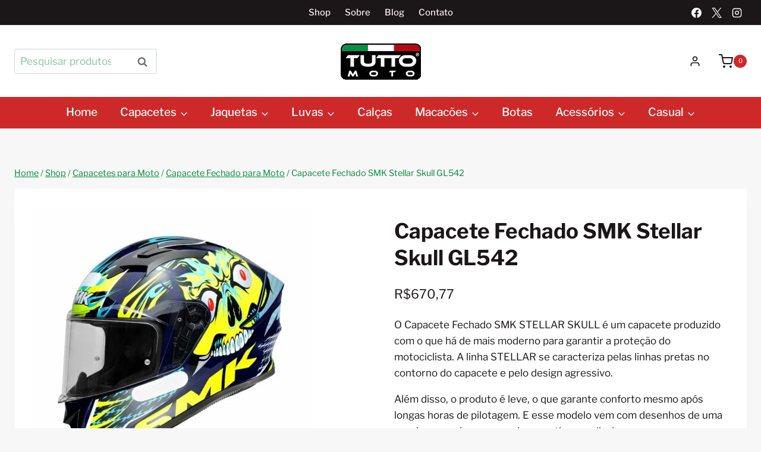

--- FILE ---
content_type: text/html; charset=UTF-8
request_url: https://www.tuttomoto.com.br/produto/capacete-smk-stellar-skull-gl542/
body_size: 50452
content:
<!doctype html><html lang="pt-BR" class="no-js" itemtype="https://schema.org/IndividualProduct" itemscope><head><script data-no-optimize="1">var litespeed_docref=sessionStorage.getItem("litespeed_docref");litespeed_docref&&(Object.defineProperty(document,"referrer",{get:function(){return litespeed_docref}}),sessionStorage.removeItem("litespeed_docref"));</script> <meta charset="UTF-8"><meta name="viewport" content="width=device-width, initial-scale=1, minimum-scale=1"><meta name='robots' content='index, follow, max-image-preview:large, max-snippet:-1, max-video-preview:-1' /><style>img:is([sizes="auto" i], [sizes^="auto," i]) { contain-intrinsic-size: 3000px 1500px }</style> <script data-cfasync="false" data-pagespeed-no-defer>var gtm4wp_datalayer_name = "dataLayer";
	var dataLayer = dataLayer || [];
	const gtm4wp_use_sku_instead = 0;
	const gtm4wp_currency = 'BRL';
	const gtm4wp_product_per_impression = 10;
	const gtm4wp_clear_ecommerce = false;
	const gtm4wp_datalayer_max_timeout = 2000;</script> <title>Capacete Fechado SMK Stellar Skull GL542 | Tutto Moto</title><meta name="description" content="Compre Capacete Fechado SMK Stellar Skull GL542 na Tutto Moto com 3 meses de garantia, parcelamento em até 12 Vezes e entrega rápida." /><link rel="canonical" href="https://www.tuttomoto.com.br/produto/capacete-smk-stellar-skull-gl542/" /><meta property="og:locale" content="pt_BR" /><meta property="og:type" content="article" /><meta property="og:title" content="Capacete Fechado SMK Stellar Skull GL542 | Tutto Moto" /><meta property="og:description" content="Compre Capacete Fechado SMK Stellar Skull GL542 na Tutto Moto com 3 meses de garantia, parcelamento em até 12 Vezes e entrega rápida." /><meta property="og:url" content="https://www.tuttomoto.com.br/produto/capacete-smk-stellar-skull-gl542/" /><meta property="og:site_name" content="Tutto Moto" /><meta property="article:modified_time" content="2026-01-16T12:16:08+00:00" /><meta property="og:image" content="https://www.tuttomoto.com.br/wp-content/uploads/2022/01/MG_2671_4-copiar-scaled.jpg" /><meta property="og:image:width" content="1707" /><meta property="og:image:height" content="2560" /><meta property="og:image:type" content="image/jpeg" /><meta name="twitter:card" content="summary_large_image" /><meta name="twitter:label1" content="Est. tempo de leitura" /><meta name="twitter:data1" content="3 minutos" /> <script type="application/ld+json" class="yoast-schema-graph">{"@context":"https://schema.org","@graph":[{"@type":"WebPage","@id":"https://www.tuttomoto.com.br/produto/capacete-smk-stellar-skull-gl542/","url":"https://www.tuttomoto.com.br/produto/capacete-smk-stellar-skull-gl542/","name":"Capacete Fechado SMK Stellar Skull GL542 | Tutto Moto","isPartOf":{"@id":"https://www.tuttomoto.com.br/#website"},"primaryImageOfPage":{"@id":"https://www.tuttomoto.com.br/produto/capacete-smk-stellar-skull-gl542/#primaryimage"},"image":{"@id":"https://www.tuttomoto.com.br/produto/capacete-smk-stellar-skull-gl542/#primaryimage"},"thumbnailUrl":"https://www.tuttomoto.com.br/wp-content/uploads/2022/01/MG_2671_4-copiar-scaled.jpg","datePublished":"2022-01-28T19:47:23+00:00","dateModified":"2026-01-16T12:16:08+00:00","description":"Compre Capacete Fechado SMK Stellar Skull GL542 na Tutto Moto com 3 meses de garantia, parcelamento em até 12 Vezes e entrega rápida.","breadcrumb":{"@id":"https://www.tuttomoto.com.br/produto/capacete-smk-stellar-skull-gl542/#breadcrumb"},"inLanguage":"pt-BR","potentialAction":[{"@type":"ReadAction","target":["https://www.tuttomoto.com.br/produto/capacete-smk-stellar-skull-gl542/"]}]},{"@type":"ImageObject","inLanguage":"pt-BR","@id":"https://www.tuttomoto.com.br/produto/capacete-smk-stellar-skull-gl542/#primaryimage","url":"https://www.tuttomoto.com.br/wp-content/uploads/2022/01/MG_2671_4-copiar-scaled.jpg","contentUrl":"https://www.tuttomoto.com.br/wp-content/uploads/2022/01/MG_2671_4-copiar-scaled.jpg","width":1707,"height":2560},{"@type":"BreadcrumbList","@id":"https://www.tuttomoto.com.br/produto/capacete-smk-stellar-skull-gl542/#breadcrumb","itemListElement":[{"@type":"ListItem","position":1,"name":"Tutto Motors","item":"https://www.tuttomoto.com.br/"},{"@type":"ListItem","position":2,"name":"Shop","item":"https://www.tuttomoto.com.br/shop/"},{"@type":"ListItem","position":3,"name":"Capacete Fechado SMK Stellar Skull GL542"}]},{"@type":"WebSite","@id":"https://www.tuttomoto.com.br/#website","url":"https://www.tuttomoto.com.br/","name":"Tutto Moto","description":"","publisher":{"@id":"https://www.tuttomoto.com.br/#organization"},"potentialAction":[{"@type":"SearchAction","target":{"@type":"EntryPoint","urlTemplate":"https://www.tuttomoto.com.br/?s={search_term_string}"},"query-input":{"@type":"PropertyValueSpecification","valueRequired":true,"valueName":"search_term_string"}}],"inLanguage":"pt-BR"},{"@type":"Organization","@id":"https://www.tuttomoto.com.br/#organization","name":"Tutto Moto","url":"https://www.tuttomoto.com.br/","logo":{"@type":"ImageObject","inLanguage":"pt-BR","@id":"https://www.tuttomoto.com.br/#/schema/logo/image/","url":"https://www.tuttomoto.com.br/wp-content/uploads/2019/08/logo-png.png","contentUrl":"https://www.tuttomoto.com.br/wp-content/uploads/2019/08/logo-png.png","width":135,"height":61,"caption":"Tutto Moto"},"image":{"@id":"https://www.tuttomoto.com.br/#/schema/logo/image/"}}]}</script> <link rel="alternate" type="application/rss+xml" title="Feed para Tutto Moto &raquo;" href="https://www.tuttomoto.com.br/feed/" /><link rel="alternate" type="application/rss+xml" title="Feed de comentários para Tutto Moto &raquo;" href="https://www.tuttomoto.com.br/comments/feed/" /><link rel="alternate" type="application/rss+xml" title="Feed de Tutto Moto &raquo; Story" href="https://www.tuttomoto.com.br/web-stories/feed/"><style id="litespeed-ccss">ul{box-sizing:border-box}:root{--wp--preset--font-size--normal:16px;--wp--preset--font-size--huge:42px}.screen-reader-text{border:0;clip:rect(1px,1px,1px,1px);-webkit-clip-path:inset(50%);clip-path:inset(50%);height:1px;margin:-1px;overflow:hidden;padding:0;position:absolute;width:1px;word-wrap:normal!important}.screen-reader-text{border:0;clip:rect(1px,1px,1px,1px);-webkit-clip-path:inset(50%);clip-path:inset(50%);height:1px;margin:-1px;overflow:hidden;overflow-wrap:normal!important;word-wrap:normal!important;padding:0;position:absolute!important;width:1px}body{--wp--preset--color--black:#000;--wp--preset--color--cyan-bluish-gray:#abb8c3;--wp--preset--color--white:#fff;--wp--preset--color--pale-pink:#f78da7;--wp--preset--color--vivid-red:#cf2e2e;--wp--preset--color--luminous-vivid-orange:#ff6900;--wp--preset--color--luminous-vivid-amber:#fcb900;--wp--preset--color--light-green-cyan:#7bdcb5;--wp--preset--color--vivid-green-cyan:#00d084;--wp--preset--color--pale-cyan-blue:#8ed1fc;--wp--preset--color--vivid-cyan-blue:#0693e3;--wp--preset--color--vivid-purple:#9b51e0;--wp--preset--color--theme-palette-1:#ce2929;--wp--preset--color--theme-palette-2:#b10808;--wp--preset--color--theme-palette-3:#000;--wp--preset--color--theme-palette-4:#1b1617;--wp--preset--color--theme-palette-5:#008c3b;--wp--preset--color--theme-palette-6:#717070;--wp--preset--color--theme-palette-7:#f7edf1;--wp--preset--color--theme-palette-8:#f7f7f7;--wp--preset--color--theme-palette-9:#fff;--wp--preset--gradient--vivid-cyan-blue-to-vivid-purple:linear-gradient(135deg,rgba(6,147,227,1) 0%,#9b51e0 100%);--wp--preset--gradient--light-green-cyan-to-vivid-green-cyan:linear-gradient(135deg,#7adcb4 0%,#00d082 100%);--wp--preset--gradient--luminous-vivid-amber-to-luminous-vivid-orange:linear-gradient(135deg,rgba(252,185,0,1) 0%,rgba(255,105,0,1) 100%);--wp--preset--gradient--luminous-vivid-orange-to-vivid-red:linear-gradient(135deg,rgba(255,105,0,1) 0%,#cf2e2e 100%);--wp--preset--gradient--very-light-gray-to-cyan-bluish-gray:linear-gradient(135deg,#eee 0%,#a9b8c3 100%);--wp--preset--gradient--cool-to-warm-spectrum:linear-gradient(135deg,#4aeadc 0%,#9778d1 20%,#cf2aba 40%,#ee2c82 60%,#fb6962 80%,#fef84c 100%);--wp--preset--gradient--blush-light-purple:linear-gradient(135deg,#ffceec 0%,#9896f0 100%);--wp--preset--gradient--blush-bordeaux:linear-gradient(135deg,#fecda5 0%,#fe2d2d 50%,#6b003e 100%);--wp--preset--gradient--luminous-dusk:linear-gradient(135deg,#ffcb70 0%,#c751c0 50%,#4158d0 100%);--wp--preset--gradient--pale-ocean:linear-gradient(135deg,#fff5cb 0%,#b6e3d4 50%,#33a7b5 100%);--wp--preset--gradient--electric-grass:linear-gradient(135deg,#caf880 0%,#71ce7e 100%);--wp--preset--gradient--midnight:linear-gradient(135deg,#020381 0%,#2874fc 100%);--wp--preset--duotone--dark-grayscale:url('#wp-duotone-dark-grayscale');--wp--preset--duotone--grayscale:url('#wp-duotone-grayscale');--wp--preset--duotone--purple-yellow:url('#wp-duotone-purple-yellow');--wp--preset--duotone--blue-red:url('#wp-duotone-blue-red');--wp--preset--duotone--midnight:url('#wp-duotone-midnight');--wp--preset--duotone--magenta-yellow:url('#wp-duotone-magenta-yellow');--wp--preset--duotone--purple-green:url('#wp-duotone-purple-green');--wp--preset--duotone--blue-orange:url('#wp-duotone-blue-orange');--wp--preset--font-size--small:14px;--wp--preset--font-size--medium:24px;--wp--preset--font-size--large:32px;--wp--preset--font-size--x-large:42px;--wp--preset--font-size--larger:40px}button.pswp__button{box-shadow:none!important;background-image:url(/wp-content/plugins/woocommerce/assets/css/photoswipe/default-skin/default-skin.png)!important}button.pswp__button,button.pswp__button--arrow--left:before,button.pswp__button--arrow--right:before{background-color:transparent!important}button.pswp__button--arrow--left,button.pswp__button--arrow--right{background-image:none!important}.pswp{display:none;position:absolute;width:100%;height:100%;left:0;top:0;overflow:hidden;-ms-touch-action:none;touch-action:none;z-index:1500;-webkit-text-size-adjust:100%;-webkit-backface-visibility:hidden;outline:0}.pswp *{-webkit-box-sizing:border-box;box-sizing:border-box}.pswp__bg{position:absolute;left:0;top:0;width:100%;height:100%;background:#000;opacity:0;-webkit-transform:translateZ(0);transform:translateZ(0);-webkit-backface-visibility:hidden;will-change:opacity}.pswp__scroll-wrap{position:absolute;left:0;top:0;width:100%;height:100%;overflow:hidden}.pswp__container{-ms-touch-action:none;touch-action:none;position:absolute;left:0;right:0;top:0;bottom:0}.pswp__container{-webkit-touch-callout:none}.pswp__bg{will-change:opacity}.pswp__container{-webkit-backface-visibility:hidden}.pswp__item{position:absolute;left:0;right:0;top:0;bottom:0;overflow:hidden}.pswp__button{width:44px;height:44px;position:relative;background:0 0;overflow:visible;-webkit-appearance:none;display:block;border:0;padding:0;margin:0;float:right;opacity:.75;-webkit-box-shadow:none;box-shadow:none}.pswp__button::-moz-focus-inner{padding:0;border:0}.pswp__button,.pswp__button--arrow--left:before,.pswp__button--arrow--right:before{background:url(/wp-content/plugins/woocommerce/assets/css/photoswipe/default-skin/default-skin.png) 0 0 no-repeat;background-size:264px 88px;width:44px;height:44px}.pswp__button--close{background-position:0 -44px}.pswp__button--share{background-position:-44px -44px}.pswp__button--fs{display:none}.pswp__button--zoom{display:none;background-position:-88px 0}.pswp__button--arrow--left,.pswp__button--arrow--right{background:0 0;top:50%;margin-top:-50px;width:70px;height:100px;position:absolute}.pswp__button--arrow--left{left:0}.pswp__button--arrow--right{right:0}.pswp__button--arrow--left:before,.pswp__button--arrow--right:before{content:'';top:35px;background-color:rgba(0,0,0,.3);height:30px;width:32px;position:absolute}.pswp__button--arrow--left:before{left:6px;background-position:-138px -44px}.pswp__button--arrow--right:before{right:6px;background-position:-94px -44px}.pswp__share-modal{display:block;background:rgba(0,0,0,.5);width:100%;height:100%;top:0;left:0;padding:10px;position:absolute;z-index:1600;opacity:0;-webkit-backface-visibility:hidden;will-change:opacity}.pswp__share-modal--hidden{display:none}.pswp__share-tooltip{z-index:1620;position:absolute;background:#fff;top:56px;border-radius:2px;display:block;width:auto;right:44px;-webkit-box-shadow:0 2px 5px rgba(0,0,0,.25);box-shadow:0 2px 5px rgba(0,0,0,.25);-webkit-transform:translateY(6px);-ms-transform:translateY(6px);transform:translateY(6px);-webkit-backface-visibility:hidden;will-change:transform}.pswp__counter{position:absolute;left:0;top:0;height:44px;font-size:13px;line-height:44px;color:#fff;opacity:.75;padding:0 10px}.pswp__caption{position:absolute;left:0;bottom:0;width:100%;min-height:44px}.pswp__caption__center{text-align:left;max-width:420px;margin:0 auto;font-size:13px;padding:10px;line-height:20px;color:#ccc}.pswp__preloader{width:44px;height:44px;position:absolute;top:0;left:50%;margin-left:-22px;opacity:0;will-change:opacity;direction:ltr}.pswp__preloader__icn{width:20px;height:20px;margin:12px}@media screen and (max-width:1024px){.pswp__preloader{position:relative;left:auto;top:auto;margin:0;float:right}}.pswp__ui{-webkit-font-smoothing:auto;visibility:visible;opacity:1;z-index:1550}.pswp__top-bar{position:absolute;left:0;top:0;height:44px;width:100%}.pswp__caption,.pswp__top-bar{-webkit-backface-visibility:hidden;will-change:opacity}.pswp__caption,.pswp__top-bar{background-color:rgba(0,0,0,.5)}.pswp__ui--hidden .pswp__button--arrow--left,.pswp__ui--hidden .pswp__button--arrow--right,.pswp__ui--hidden .pswp__caption,.pswp__ui--hidden .pswp__top-bar{opacity:.001}html{line-height:1.15;-webkit-text-size-adjust:100%}body{margin:0}main{display:block;min-width:0}h1{font-size:2em;margin:.67em 0}a{background-color:transparent}img{border-style:none}button,input,select{font-size:100%;margin:0}button,input{overflow:visible}button,select{text-transform:none}button,[type=submit]{-webkit-appearance:button}button::-moz-focus-inner,[type=submit]::-moz-focus-inner{border-style:none;padding:0}button:-moz-focusring,[type=submit]:-moz-focusring{outline:1px dotted ButtonText}[type=number]::-webkit-inner-spin-button,[type=number]::-webkit-outer-spin-button{height:auto}[type=search]{-webkit-appearance:textfield;outline-offset:-2px}[type=search]::-webkit-search-decoration{-webkit-appearance:none}::-webkit-file-upload-button{-webkit-appearance:button;font:inherit}:root{--global-gray-400:#cbd5e0;--global-gray-500:#a0aec0;--global-xs-spacing:1em;--global-sm-spacing:1.5rem;--global-md-spacing:2rem;--global-lg-spacing:2.5em;--global-xl-spacing:3.5em;--global-xxl-spacing:5rem;--global-edge-spacing:1.5rem;--global-boxed-spacing:2rem}h1{padding:0;margin:0}html{box-sizing:border-box}*,*:before,*:after{box-sizing:inherit}ul{margin:0 0 1.5em 1.5em;padding:0}ul{list-style:disc}img{display:block;height:auto;max-width:100%}figure{margin:.5em 0}table{margin:0 0 1.5em;width:100%}a{color:var(--global-palette-highlight)}.screen-reader-text{clip:rect(1px,1px,1px,1px);position:absolute!important;height:1px;width:1px;overflow:hidden;word-wrap:normal!important}input[type=search],input[type=number]{-webkit-appearance:none;color:var(--global-palette5);border:1px solid var(--global-gray-400);border-radius:3px;padding:.4em .5em;max-width:100%;background:var(--global-palette9);box-shadow:0px 0px 0px -7px rgba(0,0,0,0)}::-webkit-input-placeholder{color:var(--global-palette6)}::-moz-placeholder{color:var(--global-palette6);opacity:1}:-ms-input-placeholder{color:var(--global-palette6)}::placeholder{color:var(--global-palette6)}select{border:1px solid var(--global-gray-400);background-size:16px 100%;padding:.2em 35px .2em .5em;background:var(--global-palette9) url([data-uri]) no-repeat 98% 50%;-moz-appearance:none;-webkit-appearance:none;appearance:none;box-shadow:none;outline:0;box-shadow:0px 0px 0px -7px rgba(0,0,0,0)}select::-ms-expand{display:none}button,.button{border-radius:3px;background:var(--global-palette-btn-bg);color:var(--global-palette-btn);padding:.4em 1em;border:0;line-height:1.6;display:inline-block;font-family:inherit;text-decoration:none;box-shadow:0px 0px 0px -7px rgba(0,0,0,0)}button:visited,.button:visited{background:var(--global-palette-btn-bg);color:var(--global-palette-btn)}.kadence-svg-iconset{display:inline-flex;align-self:center}.kadence-svg-iconset svg{height:1em;width:1em}.kadence-svg-iconset.svg-baseline svg{top:.125em;position:relative}.kt-clear{*zoom:1}.kt-clear:before,.kt-clear:after{content:' ';display:table}.kt-clear:after{clear:both}.content-area{margin:var(--global-xxl-spacing) 0}.site-container{margin:0 auto;padding:0 var(--global-content-edge-padding)}.content-bg{background:#fff}#wrapper{overflow:clip}body.footer-on-bottom #wrapper{min-height:100vh;display:flex;flex-direction:column}body.footer-on-bottom #inner-wrap{flex:1 0 auto}:root{--global-palette1:#ce2929;--global-palette2:#b10808;--global-palette3:#000;--global-palette4:#1b1617;--global-palette5:#008c3b;--global-palette6:#717070;--global-palette7:#f7edf1;--global-palette8:#f7f7f7;--global-palette9:#fff;--global-palette9rgb:255,255,255;--global-palette-highlight:var(--global-palette1);--global-palette-highlight-alt:var(--global-palette2);--global-palette-highlight-alt2:var(--global-palette9);--global-palette-btn-bg:var(--global-palette1);--global-palette-btn-bg-hover:var(--global-palette2);--global-palette-btn:var(--global-palette9);--global-palette-btn-hover:var(--global-palette9);--global-body-font-family:'Libre Franklin',sans-serif;--global-heading-font-family:'Libre Franklin',sans-serif;--global-primary-nav-font-family:inherit;--global-fallback-font:sans-serif;--global-display-fallback-font:sans-serif;--global-content-width:1290px;--global-content-narrow-width:842px;--global-content-edge-padding:1.5rem;--global-calc-content-width:calc(1290px - var(--global-content-edge-padding) - var(--global-content-edge-padding));--scrollbar-offset:0px}body{background:var(--global-palette8)}body,input,select{font-style:normal;font-weight:400;font-size:17px;line-height:1.6;font-family:var(--global-body-font-family);color:var(--global-palette4)}.content-bg{background:var(--global-palette9)}h1{font-family:var(--global-heading-font-family)}h1{font-style:normal;font-weight:700;font-size:50px;line-height:1.5;text-transform:capitalize;color:var(--global-palette5)}@media all and (max-width:1024px){h1{font-size:45px}}@media all and (max-width:767px){h1{font-size:40px}}.site-container{max-width:var(--global-content-width)}.content-area{margin-top:5rem;margin-bottom:5rem}@media all and (max-width:1024px){.content-area{margin-top:3rem;margin-bottom:3rem}}@media all and (max-width:767px){.content-area{margin-top:2rem;margin-bottom:2rem}}.entry-content-wrap{padding:2rem}@media all and (max-width:1024px){.entry-content-wrap{padding:2rem}}@media all and (max-width:767px){.entry-content-wrap{padding:1.5rem}}button,.button{font-style:normal;font-weight:600;font-size:14px;letter-spacing:1px;font-family:'Libre Franklin',sans-serif;text-transform:uppercase;border-radius:0;padding:20px 35px;box-shadow:0px 0px 0px -7px rgba(0,0,0,0)}.woocommerce div.product .product_title{font-style:normal;color:var(--global-palette4)}.site-branding a.brand img{max-width:200px}.site-branding{padding:0}#masthead{background:#fff}.site-main-header-wrap .site-header-row-container-inner{background:var(--global-palette9)}.site-main-header-inner-wrap{min-height:120px}.site-top-header-wrap .site-header-row-container-inner{background:var(--global-palette4);border-bottom:1px solid #eee}.site-top-header-inner-wrap{min-height:0px}.site-bottom-header-wrap .site-header-row-container-inner{background:var(--global-palette1)}.site-bottom-header-inner-wrap{min-height:0px}.main-navigation .primary-menu-container>ul>li.menu-item>a{padding-left:calc(2em/2);padding-right:calc(2em/2);padding-top:.6em;padding-bottom:.6em;color:var(--global-palette9)}.main-navigation .primary-menu-container>ul li.menu-item>a{font-style:normal;font-weight:500;font-size:19px;letter-spacing:0px;text-transform:capitalize}.secondary-navigation .secondary-menu-container>ul>li.menu-item>a{padding-left:calc(1.6em/2);padding-right:calc(1.6em/2);padding-top:.6em;padding-bottom:.6em;color:var(--global-palette7)}.secondary-navigation .secondary-menu-container>ul li.menu-item>a{font-style:normal;font-weight:500;font-size:15px}.mobile-toggle-open-container .menu-toggle-open{color:var(--global-palette3);padding:.4em .6em;font-size:14px}.mobile-toggle-open-container .menu-toggle-open .menu-toggle-icon{font-size:39px}.mobile-navigation ul li{font-style:normal;font-weight:500;font-size:20px}@media all and (max-width:767px){.mobile-navigation ul li{font-size:18px;line-height:1.2}}.mobile-navigation ul li a{padding-top:1em;padding-bottom:1em}.mobile-navigation ul li>a{color:var(--global-palette8)}.mobile-navigation ul li:not(.menu-item-has-children) a{border-bottom:1px solid rgba(255,255,255,.1)}#mobile-drawer .drawer-header .drawer-toggle{padding:.6em .15em;font-size:24px}.site-header-item .header-cart-wrap .header-cart-inner-wrap .header-cart-button{padding:0 0 0 20px}.header-cart-wrap .header-cart-button .header-cart-total{background:var(--global-palette1);color:var(--global-palette9)}.header-cart-wrap .header-cart-button .kadence-svg-iconset{font-size:1.5em}.header-mobile-cart-wrap .header-cart-inner-wrap .header-cart-button{color:var(--global-palette5)}.header-mobile-cart-wrap .header-cart-button .kadence-svg-iconset{font-size:2.31em}.header-social-wrap .header-social-inner-wrap{font-size:1em;gap:.3em}.header-social-wrap .header-social-inner-wrap .social-button{color:var(--global-palette9);background:var(--global-palette7);border:2px none currentColor;border-radius:100px}.header-account-button>.kadence-svg-iconset{font-size:1.2em}.site-header-item .header-account-wrap>.header-account-button{display:flex;align-items:center}.site-header-item .header-account-wrap .header-account-button{text-decoration:none;box-shadow:none;color:inherit;background:0 0;padding:.6em 0}.header-item-search-bar form ::-webkit-input-placeholder{color:currentColor;opacity:.5}.header-search-bar form{max-width:100%;width:240px}.woocommerce ul.products li.product .button .kadence-svg-iconset svg{margin-left:.5em}.woocommerce ul.products li.product .button .kadence-spinner-svg,.woocommerce ul.products li.product .button .kadence-check-svg{display:none}.woocommerce img,.woocommerce-page img{height:auto;max-width:100%}.woocommerce div.product div.images,.woocommerce-page div.product div.images{float:left;width:48%}.woocommerce div.product div.summary,.woocommerce-page div.product div.summary{float:right;width:48%;clear:none}.woocommerce div.product .woocommerce-tabs,.woocommerce-page div.product .woocommerce-tabs{clear:both}form.woocommerce-product-search{position:relative}form.woocommerce-product-search button[type=submit]{top:0;right:0;bottom:0;position:absolute;color:transparent!important;background:0 0!important;z-index:2;width:50px;border:0;padding:8px 12px 7px;box-shadow:none;border-radius:0;overflow:hidden}form.woocommerce-product-search input[type=search]{padding-right:60px;width:100%}form.woocommerce-product-search .kadence-search-icon-wrap{position:absolute;right:0;top:0;height:100%;width:50px;padding:0;text-align:center;background:0 0;z-index:3;color:var(--global-palette6);text-shadow:none;display:flex;align-items:center;justify-content:center}.woocommerce div.product:after{clear:both;display:table;content:''}.woocommerce-variation.single_variation{display:none}.woocommerce .quantity .qty{width:3.631em;text-align:center;padding:0 .5em;box-sizing:border-box;height:40px}.woocommerce .woocommerce-product-details__short-description{margin-bottom:2em}.woocommerce div.product{margin-bottom:0;position:relative}.woocommerce div.product .product_title{clear:none;margin-top:0;padding:0}.woocommerce div.product p.price{font-size:1.25em}.woocommerce div.product div.images{margin-bottom:1em;padding-bottom:1em}.woocommerce div.product div.images img{display:block;height:auto;width:auto;margin-right:auto;margin-left:auto;box-shadow:none}.woocommerce div.product div.images.woocommerce-product-gallery{position:relative}.woocommerce div.product div.images .woocommerce-product-gallery__wrapper{margin:0;padding:0}.woocommerce div.product div.summary{margin-bottom:2em}.woocommerce div.product div.summary p{margin:1em 0}.woocommerce div.product .button.single_add_to_cart_button{height:40px;line-height:40px;padding:0 1em;text-align:center}.woocommerce div.product form.cart{margin-bottom:2em;*zoom:1}.woocommerce div.product form.cart:before,.woocommerce div.product form.cart:after{content:' ';display:table}.woocommerce div.product form.cart:after{clear:both}.woocommerce div.product form.cart div.quantity{float:left;margin:0 4px 0 0}.woocommerce div.product form.cart table{border-width:0 0 1px}.woocommerce div.product form.cart table td{padding-left:0}.woocommerce div.product form.cart .variations{margin-bottom:1em;border:0;width:100%}.woocommerce div.product form.cart .variations td,.woocommerce div.product form.cart .variations th{border:0;vertical-align:top;line-height:2.2em}.woocommerce div.product form.cart .variations label{font-weight:700}.woocommerce div.product form.cart .variations select{max-width:100%;min-width:75%;display:inline-block;margin-right:1em}.woocommerce div.product form.cart .variations .label{padding-right:1em;text-align:left}.woocommerce div.product form.cart .reset_variations{visibility:hidden;font-size:.83em}.woocommerce div.product form.cart .woocommerce-variation-add-to-cart{margin-top:.5em}.woocommerce div.product form.cart .woocommerce-variation-add-to-cart:after{display:table;content:'';clear:both}.woocommerce div.product form.cart .button{vertical-align:middle;float:left}.kadence-cart-button-large.woocommerce div.product .button.single_add_to_cart_button{height:60px;line-height:60px;font-size:125%;width:70%}.kadence-cart-button-large.woocommerce div.product form.cart div.quantity{width:30%;margin:0;padding:0 .5em 0 0}.kadence-cart-button-large.woocommerce div.product form.cart div.quantity .qty{width:100%;height:60px}@media screen and (min-width:576px){.kadence-cart-button-large.woocommerce div.product .button.single_add_to_cart_button{width:85%}.kadence-cart-button-large.woocommerce div.product form.cart div.quantity{width:15%}}.single-product .kadence-breadcrumbs{margin-top:-1rem}.woocommerce div.product div.images .woocommerce-product-gallery__wrapper:after{clear:both;display:table;content:''}.woocommerce form[class*=woocommerce-]{margin-top:0}.kadence-header-cart .header-cart-button{color:inherit;text-decoration:none;display:flex;align-items:center;background:0 0;padding:0;border:0;box-shadow:none;font-size:1rem}.header-cart-button .kadence-svg-iconset{font-size:1.2em}.header-cart-wrap .header-cart-empty-check{display:none}.header-cart-button .header-cart-total{font-size:.65em;height:2.1em;line-height:1;background:var(--global-palette7);border-radius:50%;display:flex;width:2.1em;justify-content:center;align-items:center;text-align:center;color:var(--global-palette4);margin-left:.1em}.woocommerce button.button.alt{background-color:var(--global-palette-btn-bg);color:var(--global-palette-btn);-webkit-font-smoothing:antialiased}.woocommerce .cart .button{float:none}@media screen and (max-width:719px){.woocommerce div.product .woocommerce-tabs{border:1px solid var(--global-gray-400);margin-bottom:2em}.woocommerce #primary div.product div.images,.woocommerce #primary div.product div.summary,.woocommerce-page #primary div.product div.images,.woocommerce-page #primary div.product div.summary{float:none;width:100%}}@media screen and (max-width:400px){.kadence-cart-button-large.woocommerce div.product .button.single_add_to_cart_button{font-size:100%;padding:0}.woocommerce div.product form.cart .variations td{display:block;padding-right:0}}.site-branding{max-height:inherit}.site-branding a.brand{display:flex;flex-direction:row;align-items:center;text-decoration:none;color:inherit;max-height:inherit}.site-branding a.brand img{display:block}.header-navigation,.header-menu-container{display:flex}.header-navigation li.menu-item>a{display:block;width:100%;text-decoration:none;color:var(--global-palette4)}.header-navigation ul li.menu-item>a{padding:.6em .5em}.header-navigation .menu{display:flex;flex-wrap:wrap;justify-content:center;align-items:center;list-style:none;margin:0;padding:0}.menu-toggle-open{display:flex;background:0 0;align-items:center;box-shadow:none}.menu-toggle-open .menu-toggle-icon{display:flex}.menu-toggle-open.menu-toggle-style-default{border:0}.wp-site-blocks .menu-toggle-open{box-shadow:none}.mobile-navigation{width:100%}.mobile-navigation a{display:block;width:100%;text-decoration:none;padding:.6em .5em}.mobile-navigation ul{display:block;list-style:none;margin:0;padding:0}.popup-drawer{position:fixed;display:none;top:0;bottom:0;left:-99999rem;right:99999rem;z-index:100000}.popup-drawer .drawer-overlay{background-color:rgba(0,0,0,.4);position:fixed;top:0;right:0;bottom:0;left:0;opacity:0}.popup-drawer .drawer-inner{width:100%;-webkit-transform:translateX(100%);transform:translateX(100%);max-width:90%;right:0;top:0;overflow:auto;background:#090c10;color:#fff;bottom:0;opacity:0;position:fixed;box-shadow:0 0 2rem 0 rgba(0,0,0,.1);display:flex;flex-direction:column}.popup-drawer .drawer-header{padding:0 1.5em;display:flex;justify-content:flex-end;min-height:calc(1.2em + 24px)}.popup-drawer .drawer-header .drawer-toggle{background:0 0;border:0;font-size:24px;line-height:1;padding:.6em .15em;color:inherit;display:flex;box-shadow:none;border-radius:0}.popup-drawer .drawer-content{padding:0 1.5em 1.5em}@media screen and (max-width:1024px){.animate-body-popup #inner-wrap,.animate-body-popup .site-header-row{-webkit-transform:none;transform:none}}.popup-drawer .drawer-header .drawer-toggle{width:1em;position:relative;height:1em;box-sizing:content-box;font-size:24px}.drawer-toggle .toggle-close-bar{width:.75em;height:.08em;background:currentColor;-webkit-transform-origin:center center;transform-origin:center center;position:absolute;margin-top:-.04em;opacity:0;border-radius:.08em;left:50%;margin-left:-.375em;top:50%;-webkit-transform:rotate(45deg) translateX(-50%);transform:rotate(45deg) translateX(-50%)}.drawer-toggle .toggle-close-bar:last-child{-webkit-transform:rotate(-45deg) translateX(50%);transform:rotate(-45deg) translateX(50%)}#main-header{display:none}#masthead{position:relative;z-index:11}@media screen and (min-width:1025px){#main-header{display:block}#mobile-header{display:none}}.site-header-row{display:grid;grid-template-columns:auto auto}.site-header-row.site-header-row-center-column{grid-template-columns:1fr auto 1fr}.site-header-row.site-header-row-only-center-column{display:flex;justify-content:center}.site-header-row.site-header-row-only-center-column .site-header-section-center{flex-grow:1}.site-header-section{display:flex;max-height:inherit}.site-header-item{display:flex;align-items:center;margin-right:10px;max-height:inherit}.site-header-section>.site-header-item:last-child{margin-right:0}.drawer-content .site-header-item{margin-right:0;margin-bottom:10px}.drawer-content .site-header-item:last-child{margin-bottom:0}.site-header-section-right{justify-content:flex-end}.site-header-section-center{justify-content:center}.site-header-section-left-center{flex-grow:1;justify-content:flex-end}.site-header-section-right-center{flex-grow:1;justify-content:flex-start}.element-social-inner-wrap{display:flex;flex-wrap:wrap;align-items:center;gap:.3em}a.social-button{width:2em;text-decoration:none;height:2em;display:inline-flex;justify-content:center;align-items:center;margin:0;color:var(--global-palette4);background:var(--global-palette7);border-radius:3px}.social-style-outline .social-button{background:0 0!important;border:2px solid var(--global-palette7)}#mobile-drawer{z-index:99999}.entry{box-shadow:0px 15px 25px -10px rgba(0,0,0,.05);border-radius:.25rem}@media screen and (max-width:719px){.content-style-boxed .content-bg:not(.loop-entry){margin-left:-1rem;margin-right:-1rem;width:auto}}.kadence-breadcrumbs{margin:1em 0;font-size:85%;color:var(--global-palette5)}.kadence-breadcrumbs a{color:inherit}.entry-summary{margin:var(--global-xs-spacing) 0 0}.entry-title{word-wrap:break-word}.site-branding{max-height:inherit}.site-branding a.brand{display:flex;flex-direction:row;align-items:center;text-decoration:none;color:inherit;max-height:inherit}.site-branding a.brand img{display:block}.header-navigation,.header-menu-container{display:flex}.header-navigation li.menu-item>a{display:block;width:100%;text-decoration:none;color:var(--global-palette4)}.header-navigation ul li.menu-item>a{padding:.6em .5em}.header-navigation .menu{display:flex;flex-wrap:wrap;justify-content:center;align-items:center;list-style:none;margin:0;padding:0}.menu-toggle-open{display:flex;background:0 0;align-items:center;box-shadow:none}.menu-toggle-open .menu-toggle-icon{display:flex}.menu-toggle-open.menu-toggle-style-default{border:0}.wp-site-blocks .menu-toggle-open{box-shadow:none}.mobile-navigation{width:100%}.mobile-navigation a{display:block;width:100%;text-decoration:none;padding:.6em .5em}.mobile-navigation ul{display:block;list-style:none;margin:0;padding:0}.popup-drawer{position:fixed;display:none;top:0;bottom:0;left:-99999rem;right:99999rem;z-index:100000}.popup-drawer .drawer-overlay{background-color:rgba(0,0,0,.4);position:fixed;top:0;right:0;bottom:0;left:0;opacity:0}.popup-drawer .drawer-inner{width:100%;-webkit-transform:translateX(100%);transform:translateX(100%);max-width:90%;right:0;top:0;overflow:auto;background:#090c10;color:#fff;bottom:0;opacity:0;position:fixed;box-shadow:0 0 2rem 0 rgba(0,0,0,.1);display:flex;flex-direction:column}.popup-drawer .drawer-header{padding:0 1.5em;display:flex;justify-content:flex-end;min-height:calc(1.2em + 24px)}.popup-drawer .drawer-header .drawer-toggle{background:0 0;border:0;font-size:24px;line-height:1;padding:.6em .15em;color:inherit;display:flex;box-shadow:none;border-radius:0}.popup-drawer .drawer-content{padding:0 1.5em 1.5em}@media screen and (max-width:1024px){.animate-body-popup #inner-wrap,.animate-body-popup .site-header-row{-webkit-transform:none;transform:none}}.popup-drawer .drawer-header .drawer-toggle{width:1em;position:relative;height:1em;box-sizing:content-box;font-size:24px}.drawer-toggle .toggle-close-bar{width:.75em;height:.08em;background:currentColor;-webkit-transform-origin:center center;transform-origin:center center;position:absolute;margin-top:-.04em;opacity:0;border-radius:.08em;left:50%;margin-left:-.375em;top:50%;-webkit-transform:rotate(45deg) translateX(-50%);transform:rotate(45deg) translateX(-50%)}.drawer-toggle .toggle-close-bar:last-child{-webkit-transform:rotate(-45deg) translateX(50%);transform:rotate(-45deg) translateX(50%)}#main-header{display:none}#masthead{position:relative;z-index:11}@media screen and (min-width:1025px){#main-header{display:block}#mobile-header{display:none}}.site-header-row{display:grid;grid-template-columns:auto auto}.site-header-row.site-header-row-center-column{grid-template-columns:1fr auto 1fr}.site-header-row.site-header-row-only-center-column{display:flex;justify-content:center}.site-header-row.site-header-row-only-center-column .site-header-section-center{flex-grow:1}.site-header-section{display:flex;max-height:inherit}.site-header-item{display:flex;align-items:center;margin-right:10px;max-height:inherit}.site-header-section>.site-header-item:last-child{margin-right:0}.drawer-content .site-header-item{margin-right:0;margin-bottom:10px}.drawer-content .site-header-item:last-child{margin-bottom:0}.site-header-section-right{justify-content:flex-end}.site-header-section-center{justify-content:center}.site-header-section-left-center{flex-grow:1;justify-content:flex-end}.site-header-section-right-center{flex-grow:1;justify-content:flex-start}.element-social-inner-wrap{display:flex;flex-wrap:wrap;align-items:center;gap:.3em}a.social-button{width:2em;text-decoration:none;height:2em;display:inline-flex;justify-content:center;align-items:center;margin:0;color:var(--global-palette4);background:var(--global-palette7);border-radius:3px}.social-style-outline .social-button{background:0 0!important;border:2px solid var(--global-palette7)}#mobile-drawer{z-index:99999}.entry{box-shadow:0px 15px 25px -10px rgba(0,0,0,.05);border-radius:.25rem}@media screen and (max-width:719px){.content-style-boxed .content-bg:not(.loop-entry){margin-left:-1rem;margin-right:-1rem;width:auto}}.kadence-breadcrumbs{margin:1em 0;font-size:85%;color:var(--global-palette5)}.kadence-breadcrumbs a{color:inherit}.entry-summary{margin:var(--global-xs-spacing) 0 0}.entry-title{word-wrap:break-word}</style><link rel="preload" data-asynced="1" data-optimized="2" as="style" onload="this.onload=null;this.rel='stylesheet'" href="https://www.tuttomoto.com.br/wp-content/litespeed/ucss/866777fb1a7ffa6d2f259fedb55779c6.css?ver=78ed7" /><script data-optimized="1" type="litespeed/javascript" data-src="https://www.tuttomoto.com.br/wp-content/plugins/litespeed-cache/assets/js/css_async.min.js"></script><link rel="preload" as="image" href="https://www.tuttomoto.com.br/wp-content/uploads/2019/08/logo-png.png.webp"><link rel="preload" as="image" href="https://www.tuttomoto.com.br/wp-content/uploads/2019/08/logo-png.png.webp"><link rel="preload" as="image" href="https://www.tuttomoto.com.br/wp-content/uploads/2022/01/MG_2671_4-copiar-scaled-465x465.jpg.webp"><link rel="preload" as="image" href="https://www.tuttomoto.com.br/wp-content/uploads/2022/01/MG_2671_4-copiar-scaled-77x77.jpg.webp"><link rel="preload" as="image" href="https://www.tuttomoto.com.br/wp-content/uploads/2022/01/MG_2773_5-copiar-scaled-77x77.jpg.webp"><link rel="preload" as="image" href="https://www.tuttomoto.com.br/wp-content/uploads/2022/01/MG_2658_4-copiar-scaled-77x77.jpg.webp"><style id='classic-theme-styles-inline-css'>/*! This file is auto-generated */
.wp-block-button__link{color:#fff;background-color:#32373c;border-radius:9999px;box-shadow:none;text-decoration:none;padding:calc(.667em + 2px) calc(1.333em + 2px);font-size:1.125em}.wp-block-file__button{background:#32373c;color:#fff;text-decoration:none}</style><style id='global-styles-inline-css'>:root{--wp--preset--aspect-ratio--square: 1;--wp--preset--aspect-ratio--4-3: 4/3;--wp--preset--aspect-ratio--3-4: 3/4;--wp--preset--aspect-ratio--3-2: 3/2;--wp--preset--aspect-ratio--2-3: 2/3;--wp--preset--aspect-ratio--16-9: 16/9;--wp--preset--aspect-ratio--9-16: 9/16;--wp--preset--color--black: #000000;--wp--preset--color--cyan-bluish-gray: #abb8c3;--wp--preset--color--white: #ffffff;--wp--preset--color--pale-pink: #f78da7;--wp--preset--color--vivid-red: #cf2e2e;--wp--preset--color--luminous-vivid-orange: #ff6900;--wp--preset--color--luminous-vivid-amber: #fcb900;--wp--preset--color--light-green-cyan: #7bdcb5;--wp--preset--color--vivid-green-cyan: #00d084;--wp--preset--color--pale-cyan-blue: #8ed1fc;--wp--preset--color--vivid-cyan-blue: #0693e3;--wp--preset--color--vivid-purple: #9b51e0;--wp--preset--color--theme-palette-1: var(--global-palette1);--wp--preset--color--theme-palette-2: var(--global-palette2);--wp--preset--color--theme-palette-3: var(--global-palette3);--wp--preset--color--theme-palette-4: var(--global-palette4);--wp--preset--color--theme-palette-5: var(--global-palette5);--wp--preset--color--theme-palette-6: var(--global-palette6);--wp--preset--color--theme-palette-7: var(--global-palette7);--wp--preset--color--theme-palette-8: var(--global-palette8);--wp--preset--color--theme-palette-9: var(--global-palette9);--wp--preset--color--theme-palette-10: var(--global-palette10);--wp--preset--color--theme-palette-11: var(--global-palette11);--wp--preset--color--theme-palette-12: var(--global-palette12);--wp--preset--color--theme-palette-13: var(--global-palette13);--wp--preset--color--theme-palette-14: var(--global-palette14);--wp--preset--color--theme-palette-15: var(--global-palette15);--wp--preset--gradient--vivid-cyan-blue-to-vivid-purple: linear-gradient(135deg,rgba(6,147,227,1) 0%,rgb(155,81,224) 100%);--wp--preset--gradient--light-green-cyan-to-vivid-green-cyan: linear-gradient(135deg,rgb(122,220,180) 0%,rgb(0,208,130) 100%);--wp--preset--gradient--luminous-vivid-amber-to-luminous-vivid-orange: linear-gradient(135deg,rgba(252,185,0,1) 0%,rgba(255,105,0,1) 100%);--wp--preset--gradient--luminous-vivid-orange-to-vivid-red: linear-gradient(135deg,rgba(255,105,0,1) 0%,rgb(207,46,46) 100%);--wp--preset--gradient--very-light-gray-to-cyan-bluish-gray: linear-gradient(135deg,rgb(238,238,238) 0%,rgb(169,184,195) 100%);--wp--preset--gradient--cool-to-warm-spectrum: linear-gradient(135deg,rgb(74,234,220) 0%,rgb(151,120,209) 20%,rgb(207,42,186) 40%,rgb(238,44,130) 60%,rgb(251,105,98) 80%,rgb(254,248,76) 100%);--wp--preset--gradient--blush-light-purple: linear-gradient(135deg,rgb(255,206,236) 0%,rgb(152,150,240) 100%);--wp--preset--gradient--blush-bordeaux: linear-gradient(135deg,rgb(254,205,165) 0%,rgb(254,45,45) 50%,rgb(107,0,62) 100%);--wp--preset--gradient--luminous-dusk: linear-gradient(135deg,rgb(255,203,112) 0%,rgb(199,81,192) 50%,rgb(65,88,208) 100%);--wp--preset--gradient--pale-ocean: linear-gradient(135deg,rgb(255,245,203) 0%,rgb(182,227,212) 50%,rgb(51,167,181) 100%);--wp--preset--gradient--electric-grass: linear-gradient(135deg,rgb(202,248,128) 0%,rgb(113,206,126) 100%);--wp--preset--gradient--midnight: linear-gradient(135deg,rgb(2,3,129) 0%,rgb(40,116,252) 100%);--wp--preset--font-size--small: var(--global-font-size-small);--wp--preset--font-size--medium: var(--global-font-size-medium);--wp--preset--font-size--large: var(--global-font-size-large);--wp--preset--font-size--x-large: 42px;--wp--preset--font-size--larger: var(--global-font-size-larger);--wp--preset--font-size--xxlarge: var(--global-font-size-xxlarge);--wp--preset--spacing--20: 0.44rem;--wp--preset--spacing--30: 0.67rem;--wp--preset--spacing--40: 1rem;--wp--preset--spacing--50: 1.5rem;--wp--preset--spacing--60: 2.25rem;--wp--preset--spacing--70: 3.38rem;--wp--preset--spacing--80: 5.06rem;--wp--preset--shadow--natural: 6px 6px 9px rgba(0, 0, 0, 0.2);--wp--preset--shadow--deep: 12px 12px 50px rgba(0, 0, 0, 0.4);--wp--preset--shadow--sharp: 6px 6px 0px rgba(0, 0, 0, 0.2);--wp--preset--shadow--outlined: 6px 6px 0px -3px rgba(255, 255, 255, 1), 6px 6px rgba(0, 0, 0, 1);--wp--preset--shadow--crisp: 6px 6px 0px rgba(0, 0, 0, 1);}:where(.is-layout-flex){gap: 0.5em;}:where(.is-layout-grid){gap: 0.5em;}body .is-layout-flex{display: flex;}.is-layout-flex{flex-wrap: wrap;align-items: center;}.is-layout-flex > :is(*, div){margin: 0;}body .is-layout-grid{display: grid;}.is-layout-grid > :is(*, div){margin: 0;}:where(.wp-block-columns.is-layout-flex){gap: 2em;}:where(.wp-block-columns.is-layout-grid){gap: 2em;}:where(.wp-block-post-template.is-layout-flex){gap: 1.25em;}:where(.wp-block-post-template.is-layout-grid){gap: 1.25em;}.has-black-color{color: var(--wp--preset--color--black) !important;}.has-cyan-bluish-gray-color{color: var(--wp--preset--color--cyan-bluish-gray) !important;}.has-white-color{color: var(--wp--preset--color--white) !important;}.has-pale-pink-color{color: var(--wp--preset--color--pale-pink) !important;}.has-vivid-red-color{color: var(--wp--preset--color--vivid-red) !important;}.has-luminous-vivid-orange-color{color: var(--wp--preset--color--luminous-vivid-orange) !important;}.has-luminous-vivid-amber-color{color: var(--wp--preset--color--luminous-vivid-amber) !important;}.has-light-green-cyan-color{color: var(--wp--preset--color--light-green-cyan) !important;}.has-vivid-green-cyan-color{color: var(--wp--preset--color--vivid-green-cyan) !important;}.has-pale-cyan-blue-color{color: var(--wp--preset--color--pale-cyan-blue) !important;}.has-vivid-cyan-blue-color{color: var(--wp--preset--color--vivid-cyan-blue) !important;}.has-vivid-purple-color{color: var(--wp--preset--color--vivid-purple) !important;}.has-black-background-color{background-color: var(--wp--preset--color--black) !important;}.has-cyan-bluish-gray-background-color{background-color: var(--wp--preset--color--cyan-bluish-gray) !important;}.has-white-background-color{background-color: var(--wp--preset--color--white) !important;}.has-pale-pink-background-color{background-color: var(--wp--preset--color--pale-pink) !important;}.has-vivid-red-background-color{background-color: var(--wp--preset--color--vivid-red) !important;}.has-luminous-vivid-orange-background-color{background-color: var(--wp--preset--color--luminous-vivid-orange) !important;}.has-luminous-vivid-amber-background-color{background-color: var(--wp--preset--color--luminous-vivid-amber) !important;}.has-light-green-cyan-background-color{background-color: var(--wp--preset--color--light-green-cyan) !important;}.has-vivid-green-cyan-background-color{background-color: var(--wp--preset--color--vivid-green-cyan) !important;}.has-pale-cyan-blue-background-color{background-color: var(--wp--preset--color--pale-cyan-blue) !important;}.has-vivid-cyan-blue-background-color{background-color: var(--wp--preset--color--vivid-cyan-blue) !important;}.has-vivid-purple-background-color{background-color: var(--wp--preset--color--vivid-purple) !important;}.has-black-border-color{border-color: var(--wp--preset--color--black) !important;}.has-cyan-bluish-gray-border-color{border-color: var(--wp--preset--color--cyan-bluish-gray) !important;}.has-white-border-color{border-color: var(--wp--preset--color--white) !important;}.has-pale-pink-border-color{border-color: var(--wp--preset--color--pale-pink) !important;}.has-vivid-red-border-color{border-color: var(--wp--preset--color--vivid-red) !important;}.has-luminous-vivid-orange-border-color{border-color: var(--wp--preset--color--luminous-vivid-orange) !important;}.has-luminous-vivid-amber-border-color{border-color: var(--wp--preset--color--luminous-vivid-amber) !important;}.has-light-green-cyan-border-color{border-color: var(--wp--preset--color--light-green-cyan) !important;}.has-vivid-green-cyan-border-color{border-color: var(--wp--preset--color--vivid-green-cyan) !important;}.has-pale-cyan-blue-border-color{border-color: var(--wp--preset--color--pale-cyan-blue) !important;}.has-vivid-cyan-blue-border-color{border-color: var(--wp--preset--color--vivid-cyan-blue) !important;}.has-vivid-purple-border-color{border-color: var(--wp--preset--color--vivid-purple) !important;}.has-vivid-cyan-blue-to-vivid-purple-gradient-background{background: var(--wp--preset--gradient--vivid-cyan-blue-to-vivid-purple) !important;}.has-light-green-cyan-to-vivid-green-cyan-gradient-background{background: var(--wp--preset--gradient--light-green-cyan-to-vivid-green-cyan) !important;}.has-luminous-vivid-amber-to-luminous-vivid-orange-gradient-background{background: var(--wp--preset--gradient--luminous-vivid-amber-to-luminous-vivid-orange) !important;}.has-luminous-vivid-orange-to-vivid-red-gradient-background{background: var(--wp--preset--gradient--luminous-vivid-orange-to-vivid-red) !important;}.has-very-light-gray-to-cyan-bluish-gray-gradient-background{background: var(--wp--preset--gradient--very-light-gray-to-cyan-bluish-gray) !important;}.has-cool-to-warm-spectrum-gradient-background{background: var(--wp--preset--gradient--cool-to-warm-spectrum) !important;}.has-blush-light-purple-gradient-background{background: var(--wp--preset--gradient--blush-light-purple) !important;}.has-blush-bordeaux-gradient-background{background: var(--wp--preset--gradient--blush-bordeaux) !important;}.has-luminous-dusk-gradient-background{background: var(--wp--preset--gradient--luminous-dusk) !important;}.has-pale-ocean-gradient-background{background: var(--wp--preset--gradient--pale-ocean) !important;}.has-electric-grass-gradient-background{background: var(--wp--preset--gradient--electric-grass) !important;}.has-midnight-gradient-background{background: var(--wp--preset--gradient--midnight) !important;}.has-small-font-size{font-size: var(--wp--preset--font-size--small) !important;}.has-medium-font-size{font-size: var(--wp--preset--font-size--medium) !important;}.has-large-font-size{font-size: var(--wp--preset--font-size--large) !important;}.has-x-large-font-size{font-size: var(--wp--preset--font-size--x-large) !important;}
:where(.wp-block-post-template.is-layout-flex){gap: 1.25em;}:where(.wp-block-post-template.is-layout-grid){gap: 1.25em;}
:where(.wp-block-columns.is-layout-flex){gap: 2em;}:where(.wp-block-columns.is-layout-grid){gap: 2em;}
:root :where(.wp-block-pullquote){font-size: 1.5em;line-height: 1.6;}</style><style id='woocommerce-inline-inline-css'>.woocommerce form .form-row .required { visibility: visible; }</style><style id='kadence-global-inline-css'>/* Kadence Base CSS */
:root{--global-palette1:#ce2929;--global-palette2:#b10808;--global-palette3:#000000;--global-palette4:#1b1617;--global-palette5:#008c3b;--global-palette6:#717070;--global-palette7:#f7edf1;--global-palette8:#f7f7f7;--global-palette9:#ffffff;--global-palette10:oklch(from var(--global-palette1) calc(l + 0.10 * (1 - l)) calc(c * 1.00) calc(h + 180) / 100%);--global-palette11:#13612e;--global-palette12:#1159af;--global-palette13:#b82105;--global-palette14:#f7630c;--global-palette15:#f5a524;--global-palette9rgb:255, 255, 255;--global-palette-highlight:var(--global-palette1);--global-palette-highlight-alt:var(--global-palette2);--global-palette-highlight-alt2:var(--global-palette9);--global-palette-btn-bg:var(--global-palette1);--global-palette-btn-bg-hover:var(--global-palette2);--global-palette-btn:var(--global-palette9);--global-palette-btn-hover:var(--global-palette9);--global-palette-btn-sec-bg:var(--global-palette7);--global-palette-btn-sec-bg-hover:var(--global-palette2);--global-palette-btn-sec:var(--global-palette3);--global-palette-btn-sec-hover:var(--global-palette9);--global-body-font-family:'Libre Franklin', sans-serif;--global-heading-font-family:'Libre Franklin', sans-serif;--global-primary-nav-font-family:inherit;--global-fallback-font:sans-serif;--global-display-fallback-font:sans-serif;--global-content-width:1290px;--global-content-wide-width:calc(1290px + 230px);--global-content-narrow-width:842px;--global-content-edge-padding:1.5rem;--global-content-boxed-padding:2rem;--global-calc-content-width:calc(1290px - var(--global-content-edge-padding) - var(--global-content-edge-padding) );--wp--style--global--content-size:var(--global-calc-content-width);}.wp-site-blocks{--global-vw:calc( 100vw - ( 0.5 * var(--scrollbar-offset)));}body{background:var(--global-palette8);}body, input, select, optgroup, textarea{font-style:normal;font-weight:normal;font-size:17px;line-height:1.6;font-family:var(--global-body-font-family);color:var(--global-palette4);}.content-bg, body.content-style-unboxed .site{background:var(--global-palette9);}h1,h2,h3,h4,h5,h6{font-family:var(--global-heading-font-family);}h1{font-style:normal;font-weight:700;font-size:35px;line-height:1.3;letter-spacing:0em;text-transform:none;color:var(--global-palette5);}h2{font-style:normal;font-weight:700;font-size:30px;line-height:1.5;text-transform:none;color:var(--global-palette3);}h3{font-style:normal;font-weight:700;font-size:28px;line-height:1.5;text-transform:none;color:var(--global-palette3);}h4{font-style:normal;font-weight:700;font-size:22px;line-height:1.5;text-transform:none;color:var(--global-palette4);}h5{font-style:normal;font-weight:700;font-size:20px;line-height:1.5;text-transform:none;color:var(--global-palette4);}h6{font-style:normal;font-weight:500;font-size:16px;line-height:1.5;letter-spacing:2px;text-transform:none;color:var(--global-palette1);}@media all and (max-width: 1024px){h1{font-size:45px;}h2{font-size:30px;}h3{font-size:26px;}}@media all and (max-width: 767px){h1{font-size:40px;}h2{font-size:26px;}h3{font-size:24px;}}.entry-hero .kadence-breadcrumbs{max-width:1290px;}.site-container, .site-header-row-layout-contained, .site-footer-row-layout-contained, .entry-hero-layout-contained, .comments-area, .alignfull > .wp-block-cover__inner-container, .alignwide > .wp-block-cover__inner-container{max-width:var(--global-content-width);}.content-width-narrow .content-container.site-container, .content-width-narrow .hero-container.site-container{max-width:var(--global-content-narrow-width);}@media all and (min-width: 1520px){.wp-site-blocks .content-container  .alignwide{margin-left:-115px;margin-right:-115px;width:unset;max-width:unset;}}@media all and (min-width: 1102px){.content-width-narrow .wp-site-blocks .content-container .alignwide{margin-left:-130px;margin-right:-130px;width:unset;max-width:unset;}}.content-style-boxed .wp-site-blocks .entry-content .alignwide{margin-left:calc( -1 * var( --global-content-boxed-padding ) );margin-right:calc( -1 * var( --global-content-boxed-padding ) );}.content-area{margin-top:5rem;margin-bottom:5rem;}@media all and (max-width: 1024px){.content-area{margin-top:3rem;margin-bottom:3rem;}}@media all and (max-width: 767px){.content-area{margin-top:2rem;margin-bottom:2rem;}}@media all and (max-width: 1024px){:root{--global-content-boxed-padding:2rem;}}@media all and (max-width: 767px){:root{--global-content-boxed-padding:1.5rem;}}.entry-content-wrap{padding:2rem;}@media all and (max-width: 1024px){.entry-content-wrap{padding:2rem;}}@media all and (max-width: 767px){.entry-content-wrap{padding:1.5rem;}}.entry.single-entry{box-shadow:0px 15px 15px -10px rgba(0,0,0,0.05);border-radius:0px 0px 0px 0px;}.entry.loop-entry{border-radius:0px 0px 0px 0px;box-shadow:0px 15px 15px -10px rgba(0,0,0,0.05);}.loop-entry .entry-content-wrap{padding:2rem;}@media all and (max-width: 1024px){.loop-entry .entry-content-wrap{padding:2rem;}}@media all and (max-width: 767px){.loop-entry .entry-content-wrap{padding:1.5rem;}}button, .button, .wp-block-button__link, input[type="button"], input[type="reset"], input[type="submit"], .fl-button, .elementor-button-wrapper .elementor-button, .wc-block-components-checkout-place-order-button, .wc-block-cart__submit{font-style:normal;font-weight:600;font-size:14px;letter-spacing:1px;font-family:'Libre Franklin', sans-serif;text-transform:uppercase;border-radius:0px;padding:20px 35px 20px 35px;box-shadow:0px 0px 0px -7px rgba(0,0,0,0);}.wp-block-button.is-style-outline .wp-block-button__link{padding:20px 35px 20px 35px;}button:hover, button:focus, button:active, .button:hover, .button:focus, .button:active, .wp-block-button__link:hover, .wp-block-button__link:focus, .wp-block-button__link:active, input[type="button"]:hover, input[type="button"]:focus, input[type="button"]:active, input[type="reset"]:hover, input[type="reset"]:focus, input[type="reset"]:active, input[type="submit"]:hover, input[type="submit"]:focus, input[type="submit"]:active, .elementor-button-wrapper .elementor-button:hover, .elementor-button-wrapper .elementor-button:focus, .elementor-button-wrapper .elementor-button:active, .wc-block-cart__submit:hover{box-shadow:0px 15px 25px -7px rgba(0,0,0,0.1);}.kb-button.kb-btn-global-outline.kb-btn-global-inherit{padding-top:calc(20px - 2px);padding-right:calc(35px - 2px);padding-bottom:calc(20px - 2px);padding-left:calc(35px - 2px);}button.button-style-secondary, .button.button-style-secondary, .wp-block-button__link.button-style-secondary, input[type="button"].button-style-secondary, input[type="reset"].button-style-secondary, input[type="submit"].button-style-secondary, .fl-button.button-style-secondary, .elementor-button-wrapper .elementor-button.button-style-secondary, .wc-block-components-checkout-place-order-button.button-style-secondary, .wc-block-cart__submit.button-style-secondary{font-style:normal;font-weight:600;font-size:14px;letter-spacing:1px;font-family:'Libre Franklin', sans-serif;text-transform:uppercase;}@media all and (min-width: 1025px){.transparent-header .entry-hero .entry-hero-container-inner{padding-top:calc(0px + 120px + 0px);}}@media all and (max-width: 1024px){.mobile-transparent-header .entry-hero .entry-hero-container-inner{padding-top:120px;}}@media all and (max-width: 767px){.mobile-transparent-header .entry-hero .entry-hero-container-inner{padding-top:120px;}}.loop-entry.type-post h2.entry-title{font-style:normal;font-size:25px;color:var(--global-palette4);}
/* Kadence Header CSS */
@media all and (max-width: 1024px){.mobile-transparent-header #masthead{position:absolute;left:0px;right:0px;z-index:100;}.kadence-scrollbar-fixer.mobile-transparent-header #masthead{right:var(--scrollbar-offset,0);}.mobile-transparent-header #masthead, .mobile-transparent-header .site-top-header-wrap .site-header-row-container-inner, .mobile-transparent-header .site-main-header-wrap .site-header-row-container-inner, .mobile-transparent-header .site-bottom-header-wrap .site-header-row-container-inner{background:transparent;}.site-header-row-tablet-layout-fullwidth, .site-header-row-tablet-layout-standard{padding:0px;}}@media all and (min-width: 1025px){.transparent-header #masthead{position:absolute;left:0px;right:0px;z-index:100;}.transparent-header.kadence-scrollbar-fixer #masthead{right:var(--scrollbar-offset,0);}.transparent-header #masthead, .transparent-header .site-top-header-wrap .site-header-row-container-inner, .transparent-header .site-main-header-wrap .site-header-row-container-inner, .transparent-header .site-bottom-header-wrap .site-header-row-container-inner{background:transparent;}}.site-branding a.brand img{max-width:200px;}.site-branding a.brand img.svg-logo-image{width:200px;}.site-branding{padding:0px 0px 0px 0px;}#masthead, #masthead .kadence-sticky-header.item-is-fixed:not(.item-at-start):not(.site-header-row-container):not(.site-main-header-wrap), #masthead .kadence-sticky-header.item-is-fixed:not(.item-at-start) > .site-header-row-container-inner{background:#ffffff;}.site-main-header-wrap .site-header-row-container-inner{background:var(--global-palette9);}.site-main-header-inner-wrap{min-height:120px;}.site-top-header-wrap .site-header-row-container-inner{background:var(--global-palette4);border-bottom:1px solid #eeeeee;}.site-top-header-inner-wrap{min-height:0px;}.site-bottom-header-wrap .site-header-row-container-inner{background:var(--global-palette1);}.site-bottom-header-inner-wrap{min-height:0px;}.header-navigation[class*="header-navigation-style-underline"] .header-menu-container.primary-menu-container>ul>li>a:after{width:calc( 100% - 2em);}.main-navigation .primary-menu-container > ul > li.menu-item > a{padding-left:calc(2em / 2);padding-right:calc(2em / 2);padding-top:0.6em;padding-bottom:0.6em;color:var(--global-palette9);}.main-navigation .primary-menu-container > ul > li.menu-item .dropdown-nav-special-toggle{right:calc(2em / 2);}.main-navigation .primary-menu-container > ul li.menu-item > a{font-style:normal;font-weight:500;font-size:19px;letter-spacing:0px;text-transform:capitalize;}.main-navigation .primary-menu-container > ul > li.menu-item > a:hover{color:var(--global-palette9);}.main-navigation .primary-menu-container > ul > li.menu-item.current-menu-item > a{color:var(--global-palette9);}.header-navigation[class*="header-navigation-style-underline"] .header-menu-container.secondary-menu-container>ul>li>a:after{width:calc( 100% - 1.6em);}.secondary-navigation .secondary-menu-container > ul > li.menu-item > a{padding-left:calc(1.6em / 2);padding-right:calc(1.6em / 2);padding-top:0.6em;padding-bottom:0.6em;color:var(--global-palette7);}.secondary-navigation .primary-menu-container > ul > li.menu-item .dropdown-nav-special-toggle{right:calc(1.6em / 2);}.secondary-navigation .secondary-menu-container > ul li.menu-item > a{font-style:normal;font-weight:500;font-size:15px;}.secondary-navigation .secondary-menu-container > ul > li.menu-item > a:hover{color:var(--global-palette-highlight);}.secondary-navigation .secondary-menu-container > ul > li.menu-item.current-menu-item > a{color:var(--global-palette5);}.header-navigation .header-menu-container ul ul.sub-menu, .header-navigation .header-menu-container ul ul.submenu{background:var(--global-palette3);box-shadow:0px 2px 13px 0px rgba(0,0,0,0.1);}.header-navigation .header-menu-container ul ul li.menu-item, .header-menu-container ul.menu > li.kadence-menu-mega-enabled > ul > li.menu-item > a{border-bottom:1px solid rgba(255,255,255,0.1);border-radius:0px 0px 0px 0px;}.header-navigation .header-menu-container ul ul li.menu-item > a{width:200px;padding-top:1em;padding-bottom:1em;color:var(--global-palette8);font-size:12px;}.header-navigation .header-menu-container ul ul li.menu-item > a:hover{color:var(--global-palette9);background:var(--global-palette4);border-radius:0px 0px 0px 0px;}.header-navigation .header-menu-container ul ul li.menu-item.current-menu-item > a{color:var(--global-palette9);background:var(--global-palette4);border-radius:0px 0px 0px 0px;}.mobile-toggle-open-container .menu-toggle-open, .mobile-toggle-open-container .menu-toggle-open:focus{color:var(--global-palette3);padding:0.4em 0.6em 0.4em 0.6em;font-size:14px;}.mobile-toggle-open-container .menu-toggle-open.menu-toggle-style-bordered{border:1px solid currentColor;}.mobile-toggle-open-container .menu-toggle-open .menu-toggle-icon{font-size:39px;}.mobile-toggle-open-container .menu-toggle-open:hover, .mobile-toggle-open-container .menu-toggle-open:focus-visible{color:var(--global-palette-highlight);}.mobile-navigation ul li{font-style:normal;font-weight:500;font-size:20px;}@media all and (max-width: 767px){.mobile-navigation ul li{font-size:18px;line-height:1.2;}}.mobile-navigation ul li a{padding-top:1em;padding-bottom:1em;}.mobile-navigation ul li > a, .mobile-navigation ul li.menu-item-has-children > .drawer-nav-drop-wrap{color:var(--global-palette8);}.mobile-navigation ul li.current-menu-item > a, .mobile-navigation ul li.current-menu-item.menu-item-has-children > .drawer-nav-drop-wrap{color:var(--global-palette-highlight);}.mobile-navigation ul li.menu-item-has-children .drawer-nav-drop-wrap, .mobile-navigation ul li:not(.menu-item-has-children) a{border-bottom:1px solid rgba(255,255,255,0.1);}.mobile-navigation:not(.drawer-navigation-parent-toggle-true) ul li.menu-item-has-children .drawer-nav-drop-wrap button{border-left:1px solid rgba(255,255,255,0.1);}#mobile-drawer .drawer-header .drawer-toggle{padding:0.6em 0.15em 0.6em 0.15em;font-size:24px;}.site-header-item .header-cart-wrap .header-cart-inner-wrap .header-cart-button{padding:0px 0px 0px 20px;}.header-cart-wrap .header-cart-button .header-cart-total{background:var(--global-palette1);color:var(--global-palette9);}.header-cart-wrap .header-cart-button .kadence-svg-iconset{font-size:1.5em;}.header-mobile-cart-wrap .header-cart-inner-wrap .header-cart-button{color:var(--global-palette5);}.header-mobile-cart-wrap .header-cart-inner-wrap .header-cart-button:hover{color:#12ac56;}.header-mobile-cart-wrap .header-cart-button .kadence-svg-iconset{font-size:2.31em;}.header-social-wrap .header-social-inner-wrap{font-size:1em;gap:0.3em;}.header-social-wrap .header-social-inner-wrap .social-button{color:var(--global-palette9);background:var(--global-palette7);border:2px none currentColor;border-radius:100px;}.header-social-wrap .header-social-inner-wrap .social-button:hover{color:var(--global-palette1);}
/* Kadence Footer CSS */
#colophon{background:var(--global-palette4);}.site-middle-footer-wrap .site-footer-row-container-inner{font-style:normal;font-weight:500;font-size:18px;line-height:1.4;color:var(--global-palette8);}.site-footer .site-middle-footer-wrap a:where(:not(.button):not(.wp-block-button__link):not(.wp-element-button)){color:var(--global-palette9);}.site-footer .site-middle-footer-wrap a:where(:not(.button):not(.wp-block-button__link):not(.wp-element-button)):hover{color:var(--global-palette1);}.site-middle-footer-inner-wrap{padding-top:70px;padding-bottom:70px;grid-column-gap:80px;grid-row-gap:80px;}.site-middle-footer-inner-wrap .widget{margin-bottom:30px;}.site-middle-footer-inner-wrap .widget-area .widget-title{font-style:normal;line-height:2;color:var(--global-palette9);}.site-middle-footer-inner-wrap .site-footer-section:not(:last-child):after{right:calc(-80px / 2);}@media all and (max-width: 1024px){.site-middle-footer-inner-wrap{grid-column-gap:30px;grid-row-gap:30px;}.site-middle-footer-inner-wrap .site-footer-section:not(:last-child):after{right:calc(-30px / 2);}}@media all and (max-width: 767px){.site-middle-footer-inner-wrap{padding-top:50px;padding-bottom:50px;grid-column-gap:40px;grid-row-gap:40px;}.site-middle-footer-inner-wrap .site-footer-section:not(:last-child):after{right:calc(-40px / 2);}}.site-top-footer-inner-wrap{padding-top:30px;padding-bottom:30px;grid-column-gap:30px;grid-row-gap:30px;}.site-top-footer-inner-wrap .widget{margin-bottom:30px;}.site-top-footer-inner-wrap .site-footer-section:not(:last-child):after{right:calc(-30px / 2);}.site-bottom-footer-wrap .site-footer-row-container-inner{font-style:normal;color:var(--global-palette9);border-top:1px solid var(--global-palette4);}.site-footer .site-bottom-footer-wrap a:where(:not(.button):not(.wp-block-button__link):not(.wp-element-button)){color:var(--global-palette1);}.site-bottom-footer-inner-wrap{padding-top:15px;padding-bottom:15px;grid-column-gap:30px;}.site-bottom-footer-inner-wrap .widget{margin-bottom:30px;}.site-bottom-footer-inner-wrap .widget-area .widget-title{font-style:normal;color:var(--global-palette9);}.site-bottom-footer-inner-wrap .site-footer-section:not(:last-child):after{right:calc(-30px / 2);}.footer-social-wrap .footer-social-inner-wrap{font-size:1.2em;gap:0.3em;}.site-footer .site-footer-wrap .site-footer-section .footer-social-wrap .footer-social-inner-wrap .social-button{color:var(--global-palette9);background:rgba(0,0,0,0);border:2px none transparent;border-radius:3px;}.site-footer .site-footer-wrap .site-footer-section .footer-social-wrap .footer-social-inner-wrap .social-button:hover{color:var(--global-palette1);}
/* Kadence Woo CSS */
.entry-hero.product-hero-section .entry-header{min-height:200px;}.product-title .single-category{font-weight:700;font-size:32px;line-height:1.5;color:var(--global-palette3);}.wp-site-blocks .product-hero-section .extra-title{font-weight:700;font-size:32px;line-height:1.5;}.woocommerce div.product .product_title{font-style:normal;color:var(--global-palette4);}.woocommerce div.product .product-single-category{font-style:normal;}body.archive.tax-woo-product, body.post-type-archive-product{background:var(--global-palette9);}body.archive.tax-woo-product .content-bg, body.content-style-unboxed.archive.tax-woo-product .site, body.post-type-archive-product .content-bg, body.content-style-unboxed.archive.post-type-archive-product .site, body.content-style-unboxed.archive.tax-woo-product .content-bg.loop-entry .content-bg:not(.loop-entry), body.content-style-unboxed.post-type-archive-product .content-bg.loop-entry .content-bg:not(.loop-entry){background:var(--global-palette9);}.product-archive-hero-section .entry-hero-container-inner{background:var(--global-palette5);}.product-archive-hero-section .hero-section-overlay{background:rgba(27,22,23,0);}.wp-site-blocks .product-archive-title h1{color:var(--global-palette9);}.product-archive-title .kadence-breadcrumbs{color:var(--global-palette9);}.product-archive-title .archive-description{color:var(--global-palette9);}.product-archive-title .archive-description a:hover{color:var(--global-palette9);}.woocommerce ul.products li.product h3, .woocommerce ul.products li.product .product-details .woocommerce-loop-product__title, .woocommerce ul.products li.product .product-details .woocommerce-loop-category__title, .wc-block-grid__products .wc-block-grid__product .wc-block-grid__product-title{font-style:normal;font-weight:600;font-size:20px;}.woocommerce ul.products.woo-archive-btn-button .product-action-wrap .button:not(.kb-button), .woocommerce ul.products li.woo-archive-btn-button .button:not(.kb-button), .wc-block-grid__product.woo-archive-btn-button .product-details .wc-block-grid__product-add-to-cart .wp-block-button__link{border:2px none transparent;box-shadow:0px 0px 0px 0px rgba(0,0,0,0.0);}.woocommerce ul.products.woo-archive-btn-button .product-action-wrap .button:not(.kb-button):hover, .woocommerce ul.products li.woo-archive-btn-button .button:not(.kb-button):hover, .wc-block-grid__product.woo-archive-btn-button .product-details .wc-block-grid__product-add-to-cart .wp-block-button__link:hover{box-shadow:0px 0px 0px 0px rgba(0,0,0,0);}
/* Kadence Pro Header CSS */
.header-navigation-dropdown-direction-left ul ul.submenu, .header-navigation-dropdown-direction-left ul ul.sub-menu{right:0px;left:auto;}.rtl .header-navigation-dropdown-direction-right ul ul.submenu, .rtl .header-navigation-dropdown-direction-right ul ul.sub-menu{left:0px;right:auto;}.header-account-button .nav-drop-title-wrap > .kadence-svg-iconset, .header-account-button > .kadence-svg-iconset{font-size:1.2em;}.site-header-item .header-account-button .nav-drop-title-wrap, .site-header-item .header-account-wrap > .header-account-button{display:flex;align-items:center;}.header-account-style-icon_label .header-account-label{padding-left:5px;}.header-account-style-label_icon .header-account-label{padding-right:5px;}.site-header-item .header-account-wrap .header-account-button{text-decoration:none;box-shadow:none;color:inherit;background:transparent;padding:0.6em 0em 0.6em 0em;}.header-mobile-account-wrap .header-account-button .nav-drop-title-wrap > .kadence-svg-iconset, .header-mobile-account-wrap .header-account-button > .kadence-svg-iconset{font-size:1.2em;}.header-mobile-account-wrap .header-account-button .nav-drop-title-wrap, .header-mobile-account-wrap > .header-account-button{display:flex;align-items:center;}.header-mobile-account-wrap.header-account-style-icon_label .header-account-label{padding-left:5px;}.header-mobile-account-wrap.header-account-style-label_icon .header-account-label{padding-right:5px;}.header-mobile-account-wrap .header-account-button{text-decoration:none;box-shadow:none;color:inherit;background:transparent;padding:0.6em 0em 0.6em 0em;}#login-drawer .drawer-inner .drawer-content{display:flex;justify-content:center;align-items:center;position:absolute;top:0px;bottom:0px;left:0px;right:0px;padding:0px;}#loginform p label{display:block;}#login-drawer #loginform{width:100%;}#login-drawer #loginform input{width:100%;}#login-drawer #loginform input[type="checkbox"]{width:auto;}#login-drawer .drawer-inner .drawer-header{position:relative;z-index:100;}#login-drawer .drawer-content_inner.widget_login_form_inner{padding:2em;width:100%;max-width:350px;border-radius:.25rem;background:var(--global-palette9);color:var(--global-palette4);}#login-drawer .lost_password a{color:var(--global-palette6);}#login-drawer .lost_password, #login-drawer .register-field{text-align:center;}#login-drawer .widget_login_form_inner p{margin-top:1.2em;margin-bottom:0em;}#login-drawer .widget_login_form_inner p:first-child{margin-top:0em;}#login-drawer .widget_login_form_inner label{margin-bottom:0.5em;}#login-drawer hr.register-divider{margin:1.2em 0;border-width:1px;}#login-drawer .register-field{font-size:90%;}@media all and (min-width: 1025px){#login-drawer hr.register-divider.hide-desktop{display:none;}#login-drawer p.register-field.hide-desktop{display:none;}}@media all and (max-width: 1024px){#login-drawer hr.register-divider.hide-mobile{display:none;}#login-drawer p.register-field.hide-mobile{display:none;}}@media all and (max-width: 767px){#login-drawer hr.register-divider.hide-mobile{display:none;}#login-drawer p.register-field.hide-mobile{display:none;}}.tertiary-navigation .tertiary-menu-container > ul > li.menu-item > a{padding-left:calc(1.2em / 2);padding-right:calc(1.2em / 2);padding-top:0.6em;padding-bottom:0.6em;color:var(--global-palette5);}.tertiary-navigation .tertiary-menu-container > ul > li.menu-item > a:hover{color:var(--global-palette-highlight);}.tertiary-navigation .tertiary-menu-container > ul > li.menu-item.current-menu-item > a{color:var(--global-palette3);}.header-navigation[class*="header-navigation-style-underline"] .header-menu-container.tertiary-menu-container>ul>li>a:after{width:calc( 100% - 1.2em);}.quaternary-navigation .quaternary-menu-container > ul > li.menu-item > a{padding-left:calc(1.2em / 2);padding-right:calc(1.2em / 2);padding-top:0.6em;padding-bottom:0.6em;color:var(--global-palette5);}.quaternary-navigation .quaternary-menu-container > ul > li.menu-item > a:hover{color:var(--global-palette-highlight);}.quaternary-navigation .quaternary-menu-container > ul > li.menu-item.current-menu-item > a{color:var(--global-palette3);}.header-navigation[class*="header-navigation-style-underline"] .header-menu-container.quaternary-menu-container>ul>li>a:after{width:calc( 100% - 1.2em);}#main-header .header-divider{border-right:1px solid var(--global-palette6);height:50%;}#main-header .header-divider2{border-right:1px solid var(--global-palette6);height:50%;}#main-header .header-divider3{border-right:1px solid var(--global-palette6);height:50%;}#mobile-header .header-mobile-divider, #mobile-drawer .header-mobile-divider{border-right:1px solid var(--global-palette6);height:50%;}#mobile-drawer .header-mobile-divider{border-top:1px solid var(--global-palette6);width:50%;}#mobile-header .header-mobile-divider2{border-right:1px solid var(--global-palette6);height:50%;}#mobile-drawer .header-mobile-divider2{border-top:1px solid var(--global-palette6);width:50%;}.header-item-search-bar form ::-webkit-input-placeholder{color:currentColor;opacity:0.5;}.header-item-search-bar form ::placeholder{color:currentColor;opacity:0.5;}.header-search-bar form{max-width:100%;width:240px;}.header-mobile-search-bar form{max-width:calc(100vw - var(--global-sm-spacing) - var(--global-sm-spacing));width:240px;}.header-widget-lstyle-normal .header-widget-area-inner a:not(.button){text-decoration:underline;}.element-contact-inner-wrap{display:flex;flex-wrap:wrap;align-items:center;margin-top:-0.6em;margin-left:calc(-0.6em / 2);margin-right:calc(-0.6em / 2);}.element-contact-inner-wrap .header-contact-item{display:inline-flex;flex-wrap:wrap;align-items:center;margin-top:0.6em;margin-left:calc(0.6em / 2);margin-right:calc(0.6em / 2);}.element-contact-inner-wrap .header-contact-item .kadence-svg-iconset{font-size:1em;}.header-contact-item img{display:inline-block;}.header-contact-item .contact-label{margin-left:0.3em;}.rtl .header-contact-item .contact-label{margin-right:0.3em;margin-left:0px;}.header-mobile-contact-wrap .element-contact-inner-wrap{display:flex;flex-wrap:wrap;align-items:center;margin-top:-0.6em;margin-left:calc(-0.6em / 2);margin-right:calc(-0.6em / 2);}.header-mobile-contact-wrap .element-contact-inner-wrap .header-contact-item{display:inline-flex;flex-wrap:wrap;align-items:center;margin-top:0.6em;margin-left:calc(0.6em / 2);margin-right:calc(0.6em / 2);}.header-mobile-contact-wrap .element-contact-inner-wrap .header-contact-item .kadence-svg-iconset{font-size:1em;}#main-header .header-button2{box-shadow:0px 0px 0px -7px rgba(0,0,0,0);}#main-header .header-button2:hover{box-shadow:0px 15px 25px -7px rgba(0,0,0,0.1);}.mobile-header-button2-wrap .mobile-header-button-inner-wrap .mobile-header-button2{border:2px none transparent;box-shadow:0px 0px 0px -7px rgba(0,0,0,0);}.mobile-header-button2-wrap .mobile-header-button-inner-wrap .mobile-header-button2:hover{box-shadow:0px 15px 25px -7px rgba(0,0,0,0.1);}#widget-drawer.popup-drawer-layout-fullwidth .drawer-content .header-widget2, #widget-drawer.popup-drawer-layout-sidepanel .drawer-inner{max-width:400px;}#widget-drawer.popup-drawer-layout-fullwidth .drawer-content .header-widget2{margin:0 auto;}.widget-toggle-open{display:flex;align-items:center;background:transparent;box-shadow:none;}.widget-toggle-open:hover, .widget-toggle-open:focus{border-color:currentColor;background:transparent;box-shadow:none;}.widget-toggle-open .widget-toggle-icon{display:flex;}.widget-toggle-open .widget-toggle-label{padding-right:5px;}.rtl .widget-toggle-open .widget-toggle-label{padding-left:5px;padding-right:0px;}.widget-toggle-open .widget-toggle-label:empty, .rtl .widget-toggle-open .widget-toggle-label:empty{padding-right:0px;padding-left:0px;}.widget-toggle-open-container .widget-toggle-open{color:var(--global-palette5);padding:0.4em 0.6em 0.4em 0.6em;font-size:14px;}.widget-toggle-open-container .widget-toggle-open.widget-toggle-style-bordered{border:1px solid currentColor;}.widget-toggle-open-container .widget-toggle-open .widget-toggle-icon{font-size:20px;}.widget-toggle-open-container .widget-toggle-open:hover, .widget-toggle-open-container .widget-toggle-open:focus{color:var(--global-palette-highlight);}#widget-drawer .header-widget-2style-normal a:not(.button){text-decoration:underline;}#widget-drawer .header-widget-2style-plain a:not(.button){text-decoration:none;}#widget-drawer .header-widget2 .widget-title{color:var(--global-palette9);}#widget-drawer .header-widget2{color:var(--global-palette8);}#widget-drawer .header-widget2 a:not(.button), #widget-drawer .header-widget2 .drawer-sub-toggle{color:var(--global-palette8);}#widget-drawer .header-widget2 a:not(.button):hover, #widget-drawer .header-widget2 .drawer-sub-toggle:hover{color:var(--global-palette9);}#mobile-secondary-site-navigation ul li{font-size:14px;}#mobile-secondary-site-navigation ul li a{padding-top:1em;padding-bottom:1em;}#mobile-secondary-site-navigation ul li > a, #mobile-secondary-site-navigation ul li.menu-item-has-children > .drawer-nav-drop-wrap{color:var(--global-palette8);}#mobile-secondary-site-navigation ul li.current-menu-item > a, #mobile-secondary-site-navigation ul li.current-menu-item.menu-item-has-children > .drawer-nav-drop-wrap{color:var(--global-palette-highlight);}#mobile-secondary-site-navigation ul li.menu-item-has-children .drawer-nav-drop-wrap, #mobile-secondary-site-navigation ul li:not(.menu-item-has-children) a{border-bottom:1px solid rgba(255,255,255,0.1);}#mobile-secondary-site-navigation:not(.drawer-navigation-parent-toggle-true) ul li.menu-item-has-children .drawer-nav-drop-wrap button{border-left:1px solid rgba(255,255,255,0.1);}
/* Kadence Pro Header CSS */
#filter-drawer.popup-drawer-layout-fullwidth .drawer-content .product-filter-widgets, #filter-drawer.popup-drawer-layout-sidepanel .drawer-inner{max-width:400px;}#filter-drawer.popup-drawer-layout-fullwidth .drawer-content .product-filter-widgets{margin:0 auto;}.filter-toggle-open-container{margin-right:0.5em;}.filter-toggle-open >*:first-child:not(:last-child){margin-right:4px;}.filter-toggle-open{color:inherit;display:flex;align-items:center;background:transparent;box-shadow:none;border-radius:0px;}.filter-toggle-open.filter-toggle-style-default{border:0px;}.filter-toggle-open:hover, .filter-toggle-open:focus{border-color:currentColor;background:transparent;color:inherit;box-shadow:none;}.filter-toggle-open .filter-toggle-icon{display:flex;}.filter-toggle-open >*:first-child:not(:last-child):empty{margin-right:0px;}.filter-toggle-open-container .filter-toggle-open{color:var(--global-palette5);padding:3px 5px 3px 5px;font-size:14px;}.filter-toggle-open-container .filter-toggle-open.filter-toggle-style-bordered{border:1px solid currentColor;}.filter-toggle-open-container .filter-toggle-open .filter-toggle-icon{font-size:20px;}.filter-toggle-open-container .filter-toggle-open:hover, .filter-toggle-open-container .filter-toggle-open:focus{color:var(--global-palette-highlight);}#filter-drawer .drawer-inner{background:var(--global-palette9);}#filter-drawer .drawer-header .drawer-toggle, #filter-drawer .drawer-header .drawer-toggle:focus{color:var(--global-palette5);}#filter-drawer .drawer-header .drawer-toggle:hover, #filter-drawer .drawer-header .drawer-toggle:focus:hover{color:var(--global-palette3);}#filter-drawer .header-filter-2style-normal a:not(.button){text-decoration:underline;}#filter-drawer .header-filter-2style-plain a:not(.button){text-decoration:none;}#filter-drawer .drawer-inner .product-filter-widgets .widget-title{color:var(--global-palette3);}#filter-drawer .drawer-inner .product-filter-widgets{color:var(--global-palette4);}#filter-drawer .drawer-inner .product-filter-widgets a:not(.kb-button) .drawer-inner .product-filter-widgets .drawer-sub-toggle{color:var(--global-palette1);}#filter-drawer .drawer-inner .product-filter-widgets a:hover:not(.kb-button), #filter-drawer .drawer-inner .product-filter-widgets .drawer-sub-toggle:hover{color:var(--global-palette2);}.kadence-shop-active-filters{display:flex;flex-wrap:wrap;}.kadence-clear-filters-container a{text-decoration:none;background:var(--global-palette7);color:var(--global-palette5);padding:.6em;font-size:80%;transition:all 0.3s ease-in-out;-webkit-transition:all 0.3s ease-in-out;-moz-transition:all 0.3s ease-in-out;}.kadence-clear-filters-container ul{margin:0px;padding:0px;border:0px;list-style:none outside;overflow:hidden;zoom:1;}.kadence-clear-filters-container ul li{float:left;padding:0 0 1px 1px;list-style:none;}.kadence-clear-filters-container a:hover{background:var(--global-palette9);color:var(--global-palette3);}</style><style id='kadence-blocks-global-variables-inline-css'>:root {--global-kb-font-size-sm:clamp(0.8rem, 0.73rem + 0.217vw, 0.9rem);--global-kb-font-size-md:clamp(1.1rem, 0.995rem + 0.326vw, 1.25rem);--global-kb-font-size-lg:clamp(1.75rem, 1.576rem + 0.543vw, 2rem);--global-kb-font-size-xl:clamp(2.25rem, 1.728rem + 1.63vw, 3rem);--global-kb-font-size-xxl:clamp(2.5rem, 1.456rem + 3.26vw, 4rem);--global-kb-font-size-xxxl:clamp(2.75rem, 0.489rem + 7.065vw, 6rem);}</style> <script type="text/template" id="tmpl-variation-template"><div class="woocommerce-variation-description">{{{ data.variation.variation_description }}}</div>
	<div class="woocommerce-variation-price">{{{ data.variation.price_html }}}</div>
	<div class="woocommerce-variation-availability">{{{ data.variation.availability_html }}}</div></script> <script type="text/template" id="tmpl-unavailable-variation-template"><p role="alert">Desculpe, este produto não está disponível. Escolha uma combinação diferente.</p></script> <script type="litespeed/javascript" data-src="https://www.tuttomoto.com.br/wp-includes/js/jquery/jquery.min.js?ver=3.7.1" id="jquery-core-js"></script>  <script type="litespeed/javascript">(function(i,s,o,g,r,a,m){i.GoogleAnalyticsObject=r;i[r]=i[r]||function(){(i[r].q=i[r].q||[]).push(arguments)},i[r].l=1*new Date();a=s.createElement(o),m=s.getElementsByTagName(o)[0];a.async=1;a.src=g;m.parentNode.insertBefore(a,m)})(window,document,'script','https://www.google-analytics.com/analytics.js','ga');ga('create','UA-234468456-1',{"cookieDomain":"auto"});ga('set','forceSSL',!0);ga('require','ec');(function(){var event=document.createEvent('Event');event.initEvent('wc_google_analytics_pro_loaded',!0,!0);document.dispatchEvent(event)})()</script> <link rel="https://api.w.org/" href="https://www.tuttomoto.com.br/wp-json/" /><link rel="alternate" title="JSON" type="application/json" href="https://www.tuttomoto.com.br/wp-json/wp/v2/product/4836" /><link rel="EditURI" type="application/rsd+xml" title="RSD" href="https://www.tuttomoto.com.br/xmlrpc.php?rsd" /><link rel='shortlink' href='https://www.tuttomoto.com.br/?p=4836' /><link rel="alternate" title="oEmbed (JSON)" type="application/json+oembed" href="https://www.tuttomoto.com.br/wp-json/oembed/1.0/embed?url=https%3A%2F%2Fwww.tuttomoto.com.br%2Fproduto%2Fcapacete-smk-stellar-skull-gl542%2F" /><link rel="alternate" title="oEmbed (XML)" type="text/xml+oembed" href="https://www.tuttomoto.com.br/wp-json/oembed/1.0/embed?url=https%3A%2F%2Fwww.tuttomoto.com.br%2Fproduto%2Fcapacete-smk-stellar-skull-gl542%2F&#038;format=xml" /> <script data-cfasync="false" data-pagespeed-no-defer>var dataLayer_content = {"pagePostType":"product","pagePostType2":"single-product","pagePostAuthor":"Marketing Digital Tutto Moto","productRatingCounts":[],"productAverageRating":0,"productReviewCount":0,"productType":"variable","productIsVariable":1};
	dataLayer.push( dataLayer_content );</script> <script data-cfasync="false" data-pagespeed-no-defer>(function(w,d,s,l,i){w[l]=w[l]||[];w[l].push({'gtm.start':
new Date().getTime(),event:'gtm.js'});var f=d.getElementsByTagName(s)[0],
j=d.createElement(s),dl=l!='dataLayer'?'&l='+l:'';j.async=true;j.src=
'//www.googletagmanager.com/gtm.js?id='+i+dl;f.parentNode.insertBefore(j,f);
})(window,document,'script','dataLayer','GTM-KGPCTTS');</script> <link rel="preload" id="kadence-header-preload" href="https://www.tuttomoto.com.br/wp-content/themes/kadence/assets/css/header.min.css?ver=1.4.3" as="style"><link rel="preload" id="kadence-content-preload" href="https://www.tuttomoto.com.br/wp-content/themes/kadence/assets/css/content.min.css?ver=1.4.3" as="style"><link rel="preload" id="kadence-footer-preload" href="https://www.tuttomoto.com.br/wp-content/themes/kadence/assets/css/footer.min.css?ver=1.4.3" as="style">
<noscript><style>.woocommerce-product-gallery{ opacity: 1 !important; }</style></noscript><link rel="preload" href="https://www.tuttomoto.com.br/wp-content/fonts/libre-franklin/jizOREVItHgc8qDIbSTKq4XkRg8T88bjFuXOnduhLsWkANDJ.woff2" as="font" type="font/woff2" crossorigin><link rel="preload" href="https://www.tuttomoto.com.br/wp-content/fonts/libre-franklin/jizOREVItHgc8qDIbSTKq4XkRg8T88bjFuXOnduhHMWkANDJ.woff2" as="font" type="font/woff2" crossorigin><link rel="preload" href="https://www.tuttomoto.com.br/wp-content/fonts/libre-franklin/jizOREVItHgc8qDIbSTKq4XkRg8T88bjFuXOnduh8MKkANDJ.woff2" as="font" type="font/woff2" crossorigin><link rel="preload" href="https://www.tuttomoto.com.br/wp-content/fonts/libre-franklin/jizOREVItHgc8qDIbSTKq4XkRg8T88bjFuXOnduhycKkANDJ.woff2" as="font" type="font/woff2" crossorigin><link rel="icon" href="https://www.tuttomoto.com.br/wp-content/uploads/2019/08/helmet-icon-100x100.png" sizes="32x32" /><link rel="icon" href="https://www.tuttomoto.com.br/wp-content/uploads/2019/08/helmet-icon.png" sizes="192x192" /><link rel="apple-touch-icon" href="https://www.tuttomoto.com.br/wp-content/uploads/2019/08/helmet-icon.png" /><meta name="msapplication-TileImage" content="https://www.tuttomoto.com.br/wp-content/uploads/2019/08/helmet-icon.png" /></head><body class="wp-singular product-template-default single single-product postid-4836 wp-custom-logo wp-embed-responsive wp-theme-kadence wp-child-theme-tutto theme-kadence woocommerce woocommerce-page woocommerce-no-js footer-on-bottom hide-focus-outline link-style-standard content-title-style-normal content-width-normal content-style-boxed content-vertical-padding-show non-transparent-header mobile-non-transparent-header product-tab-style-center product-variation-style-horizontal kadence-cart-button-large"><div id="wrapper" class="site wp-site-blocks">
<a class="skip-link screen-reader-text scroll-ignore" href="#main">Pular para o Conteúdo</a><header id="masthead" class="site-header" role="banner" itemtype="https://schema.org/WPHeader" itemscope><div id="main-header" class="site-header-wrap"><div class="site-header-inner-wrap"><div class="site-header-upper-wrap"><div class="site-header-upper-inner-wrap"><div class="site-top-header-wrap site-header-row-container site-header-focus-item site-header-row-layout-standard" data-section="kadence_customizer_header_top"><div class="site-header-row-container-inner"><div class="site-container"><div class="site-top-header-inner-wrap site-header-row site-header-row-has-sides site-header-row-center-column"><div class="site-header-top-section-left site-header-section site-header-section-left"><div class="site-header-top-section-left-center site-header-section site-header-section-left-center"></div></div><div class="site-header-top-section-center site-header-section site-header-section-center"><div class="site-header-item site-header-focus-item site-header-item-main-navigation header-navigation-layout-stretch-false header-navigation-layout-fill-stretch-false" data-section="kadence_customizer_secondary_navigation"><nav id="secondary-navigation" class="secondary-navigation header-navigation hover-to-open nav--toggle-sub header-navigation-style-standard header-navigation-dropdown-animation-none" role="navigation" aria-label="Secundário"><div class="secondary-menu-container header-menu-container"><ul id="secondary-menu" class="menu"><li id="menu-item-5201" class="menu-item menu-item-type-post_type menu-item-object-page current_page_parent menu-item-5201"><a href="https://www.tuttomoto.com.br/shop/">Shop</a></li><li id="menu-item-5202" class="menu-item menu-item-type-post_type menu-item-object-page menu-item-5202"><a href="https://www.tuttomoto.com.br/sobre/">Sobre</a></li><li id="menu-item-5198" class="menu-item menu-item-type-post_type menu-item-object-page menu-item-5198"><a href="https://www.tuttomoto.com.br/blog/">Blog</a></li><li id="menu-item-5199" class="menu-item menu-item-type-post_type menu-item-object-page menu-item-5199"><a href="https://www.tuttomoto.com.br/contato/">Contato</a></li></ul></div></nav></div></div><div class="site-header-top-section-right site-header-section site-header-section-right"><div class="site-header-top-section-right-center site-header-section site-header-section-right-center"></div><div class="site-header-item site-header-focus-item" data-section="kadence_customizer_header_social"><div class="header-social-wrap"><div class="header-social-inner-wrap element-social-inner-wrap social-show-label-false social-style-outline"><a href="https://www.facebook.com/tutto.moto/" aria-label="Facebook" target="_blank" rel="noopener noreferrer"  class="social-button header-social-item social-link-facebook"><span class="kadence-svg-iconset"><svg class="kadence-svg-icon kadence-facebook-svg" fill="currentColor" version="1.1" xmlns="http://www.w3.org/2000/svg" width="32" height="32" viewBox="0 0 32 32"><title>Facebook</title><path d="M31.997 15.999c0-8.836-7.163-15.999-15.999-15.999s-15.999 7.163-15.999 15.999c0 7.985 5.851 14.604 13.499 15.804v-11.18h-4.062v-4.625h4.062v-3.525c0-4.010 2.389-6.225 6.043-6.225 1.75 0 3.581 0.313 3.581 0.313v3.937h-2.017c-1.987 0-2.607 1.233-2.607 2.498v3.001h4.437l-0.709 4.625h-3.728v11.18c7.649-1.2 13.499-7.819 13.499-15.804z"></path>
</svg></span></a><a href="" aria-label="X" target="_blank" rel="noopener noreferrer"  class="social-button header-social-item social-link-twitter"><span class="kadence-svg-iconset"><svg class="kadence-svg-icon kadence-twitter-x-svg" fill="currentColor" version="1.1" xmlns="http://www.w3.org/2000/svg" width="23" height="24" viewBox="0 0 23 24"><title>X</title><path d="M13.969 10.157l8.738-10.157h-2.071l-7.587 8.819-6.060-8.819h-6.989l9.164 13.336-9.164 10.651h2.071l8.012-9.313 6.4 9.313h6.989l-9.503-13.831zM11.133 13.454l-8.316-11.895h3.181l14.64 20.941h-3.181l-6.324-9.046z"></path>
</svg></span></a><a href="https://www.instagram.com/tuttomoto/" aria-label="Instagram" target="_blank" rel="noopener noreferrer"  class="social-button header-social-item social-link-instagram"><span class="kadence-svg-iconset"><svg class="kadence-svg-icon kadence-instagram-alt-svg" fill="currentColor" version="1.1" xmlns="http://www.w3.org/2000/svg" width="24" height="24" viewBox="0 0 24 24"><title>Instagram</title><path d="M7 1c-1.657 0-3.158 0.673-4.243 1.757s-1.757 2.586-1.757 4.243v10c0 1.657 0.673 3.158 1.757 4.243s2.586 1.757 4.243 1.757h10c1.657 0 3.158-0.673 4.243-1.757s1.757-2.586 1.757-4.243v-10c0-1.657-0.673-3.158-1.757-4.243s-2.586-1.757-4.243-1.757zM7 3h10c1.105 0 2.103 0.447 2.828 1.172s1.172 1.723 1.172 2.828v10c0 1.105-0.447 2.103-1.172 2.828s-1.723 1.172-2.828 1.172h-10c-1.105 0-2.103-0.447-2.828-1.172s-1.172-1.723-1.172-2.828v-10c0-1.105 0.447-2.103 1.172-2.828s1.723-1.172 2.828-1.172zM16.989 11.223c-0.15-0.972-0.571-1.857-1.194-2.567-0.754-0.861-1.804-1.465-3.009-1.644-0.464-0.074-0.97-0.077-1.477-0.002-1.366 0.202-2.521 0.941-3.282 1.967s-1.133 2.347-0.93 3.712 0.941 2.521 1.967 3.282 2.347 1.133 3.712 0.93 2.521-0.941 3.282-1.967 1.133-2.347 0.93-3.712zM15.011 11.517c0.122 0.82-0.1 1.609-0.558 2.227s-1.15 1.059-1.969 1.18-1.609-0.1-2.227-0.558-1.059-1.15-1.18-1.969 0.1-1.609 0.558-2.227 1.15-1.059 1.969-1.18c0.313-0.046 0.615-0.042 0.87-0.002 0.74 0.11 1.366 0.47 1.818 0.986 0.375 0.428 0.63 0.963 0.72 1.543zM17.5 7.5c0.552 0 1-0.448 1-1s-0.448-1-1-1-1 0.448-1 1 0.448 1 1 1z"></path>
</svg></span></a></div></div></div></div></div></div></div></div><div class="site-main-header-wrap site-header-row-container site-header-focus-item site-header-row-layout-standard" data-section="kadence_customizer_header_main"><div class="site-header-row-container-inner"><div class="site-container"><div class="site-main-header-inner-wrap site-header-row site-header-row-has-sides site-header-row-center-column"><div class="site-header-main-section-left site-header-section site-header-section-left"><div class="site-header-item site-header-focus-item" data-section="kadence_customizer_header_search_bar"><div class="header-search-bar header-item-search-bar"><form role="search" method="get" class="woocommerce-product-search" action="https://www.tuttomoto.com.br/">
<label class="screen-reader-text" for="woocommerce-product-search-field-0">Pesquisar por:</label>
<input type="search" id="woocommerce-product-search-field-0" class="search-field" placeholder="Pesquisar produtos&hellip;" value="" name="s" />
<button type="submit" value="Pesquisar" class="">Pesquisar</button>
<input type="hidden" name="post_type" value="product" /><div class="kadence-search-icon-wrap"><span class="kadence-svg-iconset"><svg aria-hidden="true" class="kadence-svg-icon kadence-search-svg" fill="currentColor" version="1.1" xmlns="http://www.w3.org/2000/svg" width="26" height="28" viewBox="0 0 26 28"><title>Pesquisa</title><path d="M18 13c0-3.859-3.141-7-7-7s-7 3.141-7 7 3.141 7 7 7 7-3.141 7-7zM26 26c0 1.094-0.906 2-2 2-0.531 0-1.047-0.219-1.406-0.594l-5.359-5.344c-1.828 1.266-4.016 1.937-6.234 1.937-6.078 0-11-4.922-11-11s4.922-11 11-11 11 4.922 11 11c0 2.219-0.672 4.406-1.937 6.234l5.359 5.359c0.359 0.359 0.578 0.875 0.578 1.406z"></path>
</svg></span></div></form></div></div><div class="site-header-main-section-left-center site-header-section site-header-section-left-center"></div></div><div class="site-header-main-section-center site-header-section site-header-section-center"><div class="site-header-item site-header-focus-item" data-section="title_tagline"><div class="site-branding branding-layout-standard site-brand-logo-only"><a class="brand has-logo-image" href="https://www.tuttomoto.com.br/" rel="home"><img width="135" height="61" src="https://www.tuttomoto.com.br/wp-content/uploads/2019/08/logo-png.png.webp" class="custom-logo" alt="Tutto Moto" decoding="sync" fetchpriority="high"/></a></div></div></div><div class="site-header-main-section-right site-header-section site-header-section-right"><div class="site-header-main-section-right-center site-header-section site-header-section-right-center"></div><div class="site-header-item site-header-focus-item" data-section="kadence_customizer_header_account"><div class="header-account-wrap header-account-control-wrap header-account-action-link header-account-style-icon"><a href="#" aria-label="Login" class="header-account-button"><span class="kadence-svg-iconset"><svg aria-hidden="true" class="kadence-svg-icon kadence-account-svg" fill="currentColor" version="1.1" xmlns="http://www.w3.org/2000/svg" width="24" height="24" viewBox="0 0 24 24"><title>Conta</title><path d="M21 21v-2c0-1.38-0.561-2.632-1.464-3.536s-2.156-1.464-3.536-1.464h-8c-1.38 0-2.632 0.561-3.536 1.464s-1.464 2.156-1.464 3.536v2c0 0.552 0.448 1 1 1s1-0.448 1-1v-2c0-0.829 0.335-1.577 0.879-2.121s1.292-0.879 2.121-0.879h8c0.829 0 1.577 0.335 2.121 0.879s0.879 1.292 0.879 2.121v2c0 0.552 0.448 1 1 1s1-0.448 1-1zM17 7c0-1.38-0.561-2.632-1.464-3.536s-2.156-1.464-3.536-1.464-2.632 0.561-3.536 1.464-1.464 2.156-1.464 3.536 0.561 2.632 1.464 3.536 2.156 1.464 3.536 1.464 2.632-0.561 3.536-1.464 1.464-2.156 1.464-3.536zM15 7c0 0.829-0.335 1.577-0.879 2.121s-1.292 0.879-2.121 0.879-1.577-0.335-2.121-0.879-0.879-1.292-0.879-2.121 0.335-1.577 0.879-2.121 1.292-0.879 2.121-0.879 1.577 0.335 2.121 0.879 0.879 1.292 0.879 2.121z"></path>
</svg></span></a></div></div><div class="site-header-item site-header-focus-item" data-section="kadence_customizer_cart"><div class="header-cart-wrap kadence-header-cart"><span class="header-cart-empty-check header-cart-is-empty-true"></span><div class="header-cart-inner-wrap cart-show-label-false cart-style-link"><a href="https://www.tuttomoto.com.br/cart/" aria-label="Carrinho" class="header-cart-button"><span class="kadence-svg-iconset"><svg class="kadence-svg-icon kadence-shopping-cart-svg" fill="currentColor" version="1.1" xmlns="http://www.w3.org/2000/svg" width="24" height="24" viewBox="0 0 24 24"><title>Carrinho</title><path d="M11 21c0-0.552-0.225-1.053-0.586-1.414s-0.862-0.586-1.414-0.586-1.053 0.225-1.414 0.586-0.586 0.862-0.586 1.414 0.225 1.053 0.586 1.414 0.862 0.586 1.414 0.586 1.053-0.225 1.414-0.586 0.586-0.862 0.586-1.414zM22 21c0-0.552-0.225-1.053-0.586-1.414s-0.862-0.586-1.414-0.586-1.053 0.225-1.414 0.586-0.586 0.862-0.586 1.414 0.225 1.053 0.586 1.414 0.862 0.586 1.414 0.586 1.053-0.225 1.414-0.586 0.586-0.862 0.586-1.414zM7.221 7h14.57l-1.371 7.191c-0.046 0.228-0.166 0.425-0.332 0.568-0.18 0.156-0.413 0.246-0.688 0.241h-9.734c-0.232 0.003-0.451-0.071-0.626-0.203-0.19-0.143-0.329-0.351-0.379-0.603zM1 2h3.18l0.848 4.239c0.108 0.437 0.502 0.761 0.972 0.761h1.221l-0.4-2h-0.821c-0.552 0-1 0.448-1 1 0 0.053 0.004 0.105 0.012 0.155 0.004 0.028 0.010 0.057 0.017 0.084l1.671 8.347c0.149 0.751 0.57 1.383 1.14 1.811 0.521 0.392 1.17 0.613 1.854 0.603h9.706c0.748 0.015 1.455-0.261 1.995-0.727 0.494-0.426 0.848-1.013 0.985-1.683l1.602-8.402c0.103-0.543-0.252-1.066-0.795-1.17-0.065-0.013-0.13-0.019-0.187-0.018h-16.18l-0.84-4.196c-0.094-0.462-0.497-0.804-0.98-0.804h-4c-0.552 0-1 0.448-1 1s0.448 1 1 1z"></path>
</svg></span><span class="header-cart-total header-cart-is-empty-true">0</span></a></div></div></div></div></div></div></div></div></div></div><div class="site-bottom-header-wrap site-header-row-container site-header-focus-item site-header-row-layout-standard" data-section="kadence_customizer_header_bottom"><div class="site-header-row-container-inner"><div class="site-container"><div class="site-bottom-header-inner-wrap site-header-row site-header-row-only-center-column site-header-row-center-column"><div class="site-header-bottom-section-center site-header-section site-header-section-center"><div class="site-header-item site-header-focus-item site-header-item-main-navigation header-navigation-layout-stretch-false header-navigation-layout-fill-stretch-false" data-section="kadence_customizer_primary_navigation"><nav id="site-navigation" class="main-navigation header-navigation hover-to-open nav--toggle-sub header-navigation-style-standard header-navigation-dropdown-animation-none" role="navigation" aria-label="Principal"><div class="primary-menu-container header-menu-container"><ul id="primary-menu" class="menu"><li id="menu-item-5153" class="menu-item menu-item-type-post_type menu-item-object-page menu-item-home menu-item-5153"><a href="https://www.tuttomoto.com.br/">Home</a></li><li id="menu-item-5190" class="menu-item menu-item-type-taxonomy menu-item-object-product_cat current-product-ancestor current-menu-parent current-product-parent menu-item-has-children menu-item-5190"><a href="https://www.tuttomoto.com.br/product-category/capacetes-para-moto/"><span class="nav-drop-title-wrap">Capacetes<span class="dropdown-nav-toggle"><span class="kadence-svg-iconset svg-baseline"><svg aria-hidden="true" class="kadence-svg-icon kadence-arrow-down-svg" fill="currentColor" version="1.1" xmlns="http://www.w3.org/2000/svg" width="24" height="24" viewBox="0 0 24 24"><title>Expandir</title><path d="M5.293 9.707l6 6c0.391 0.391 1.024 0.391 1.414 0l6-6c0.391-0.391 0.391-1.024 0-1.414s-1.024-0.391-1.414 0l-5.293 5.293-5.293-5.293c-0.391-0.391-1.024-0.391-1.414 0s-0.391 1.024 0 1.414z"></path>
</svg></span></span></span></a><ul class="sub-menu"><li id="menu-item-5514" class="menu-item menu-item-type-taxonomy menu-item-object-product_cat menu-item-5514"><a href="https://www.tuttomoto.com.br/product-category/capacetes-para-moto/capacete-aberto/">Capacete Aberto</a></li><li id="menu-item-5515" class="menu-item menu-item-type-taxonomy menu-item-object-product_cat current-product-ancestor current-menu-parent current-product-parent menu-item-5515"><a href="https://www.tuttomoto.com.br/product-category/capacetes-para-moto/capacete-fechado/">Capacete Fechado</a></li><li id="menu-item-5518" class="menu-item menu-item-type-taxonomy menu-item-object-product_cat menu-item-5518"><a href="https://www.tuttomoto.com.br/product-category/capacetes-para-moto/capacete-articulado-escamoteavel/">Capacete Articulado</a></li><li id="menu-item-5516" class="menu-item menu-item-type-taxonomy menu-item-object-product_cat current-product-ancestor current-menu-parent current-product-parent menu-item-5516"><a href="https://www.tuttomoto.com.br/product-category/capacetes-para-moto/capacete-feminino/">Capacete Feminino</a></li><li id="menu-item-5517" class="menu-item menu-item-type-taxonomy menu-item-object-product_cat current-product-ancestor current-menu-parent current-product-parent menu-item-5517"><a href="https://www.tuttomoto.com.br/product-category/capacetes-para-moto/capacete-masculino/">Capacete Masculino</a></li></ul></li><li id="menu-item-5192" class="menu-item menu-item-type-taxonomy menu-item-object-product_cat menu-item-has-children menu-item-5192"><a href="https://www.tuttomoto.com.br/product-category/jaquetas-de-moto/"><span class="nav-drop-title-wrap">Jaquetas<span class="dropdown-nav-toggle"><span class="kadence-svg-iconset svg-baseline"><svg aria-hidden="true" class="kadence-svg-icon kadence-arrow-down-svg" fill="currentColor" version="1.1" xmlns="http://www.w3.org/2000/svg" width="24" height="24" viewBox="0 0 24 24"><title>Expandir</title><path d="M5.293 9.707l6 6c0.391 0.391 1.024 0.391 1.414 0l6-6c0.391-0.391 0.391-1.024 0-1.414s-1.024-0.391-1.414 0l-5.293 5.293-5.293-5.293c-0.391-0.391-1.024-0.391-1.414 0s-0.391 1.024 0 1.414z"></path>
</svg></span></span></span></a><ul class="sub-menu"><li id="menu-item-5529" class="menu-item menu-item-type-taxonomy menu-item-object-product_cat menu-item-5529"><a href="https://www.tuttomoto.com.br/product-category/jaquetas-de-moto/jaqueta-masculina-moto/">Jaqueta Masculina</a></li><li id="menu-item-5527" class="menu-item menu-item-type-taxonomy menu-item-object-product_cat menu-item-5527"><a href="https://www.tuttomoto.com.br/product-category/jaquetas-de-moto/jaqueta-feminina-moto/">Jaqueta Feminina</a></li><li id="menu-item-5530" class="menu-item menu-item-type-taxonomy menu-item-object-product_cat menu-item-5530"><a href="https://www.tuttomoto.com.br/product-category/jaquetas-de-moto/jaqueta-couro-moto/">Jaqueta Couro</a></li><li id="menu-item-5528" class="menu-item menu-item-type-taxonomy menu-item-object-product_cat menu-item-5528"><a href="https://www.tuttomoto.com.br/product-category/jaquetas-de-moto/jaqueta-impermeavel-moto/">Jaqueta Impermeável</a></li><li id="menu-item-5533" class="menu-item menu-item-type-taxonomy menu-item-object-product_cat menu-item-5533"><a href="https://www.tuttomoto.com.br/product-category/jaquetas-de-moto/jaqueta-casual-moto/">Jaqueta Casual</a></li><li id="menu-item-5536" class="menu-item menu-item-type-taxonomy menu-item-object-product_cat menu-item-5536"><a href="https://www.tuttomoto.com.br/product-category/jaquetas-de-moto/jaqueta-infantil-moto/">Jaqueta Infantil</a></li></ul></li><li id="menu-item-5191" class="menu-item menu-item-type-taxonomy menu-item-object-product_cat menu-item-has-children menu-item-5191"><a href="https://www.tuttomoto.com.br/product-category/luvas-para-moto/"><span class="nav-drop-title-wrap">Luvas<span class="dropdown-nav-toggle"><span class="kadence-svg-iconset svg-baseline"><svg aria-hidden="true" class="kadence-svg-icon kadence-arrow-down-svg" fill="currentColor" version="1.1" xmlns="http://www.w3.org/2000/svg" width="24" height="24" viewBox="0 0 24 24"><title>Expandir</title><path d="M5.293 9.707l6 6c0.391 0.391 1.024 0.391 1.414 0l6-6c0.391-0.391 0.391-1.024 0-1.414s-1.024-0.391-1.414 0l-5.293 5.293-5.293-5.293c-0.391-0.391-1.024-0.391-1.414 0s-0.391 1.024 0 1.414z"></path>
</svg></span></span></span></a><ul class="sub-menu"><li id="menu-item-9311" class="menu-item menu-item-type-taxonomy menu-item-object-product_cat menu-item-9311"><a href="https://www.tuttomoto.com.br/product-category/luvas-para-moto/luva-de-inverno-e-frio-para-moto/">Luva de Inverno</a></li><li id="menu-item-9312" class="menu-item menu-item-type-taxonomy menu-item-object-product_cat menu-item-9312"><a href="https://www.tuttomoto.com.br/product-category/luvas-para-moto/luva-moto-impermeavel/">Luva Impermeável</a></li><li id="menu-item-9314" class="menu-item menu-item-type-taxonomy menu-item-object-product_cat menu-item-9314"><a href="https://www.tuttomoto.com.br/product-category/luvas-para-moto/luvas-tecido/">Luvas de Tecido</a></li><li id="menu-item-9313" class="menu-item menu-item-type-taxonomy menu-item-object-product_cat menu-item-9313"><a href="https://www.tuttomoto.com.br/product-category/luvas-para-moto/luva-couro/">Luvas de Couro</a></li></ul></li><li id="menu-item-5196" class="menu-item menu-item-type-taxonomy menu-item-object-product_cat menu-item-5196"><a href="https://www.tuttomoto.com.br/product-category/calcas-de-moto/">Calças</a></li><li id="menu-item-5195" class="menu-item menu-item-type-taxonomy menu-item-object-product_cat menu-item-has-children menu-item-5195"><a href="https://www.tuttomoto.com.br/product-category/macacao-moto/"><span class="nav-drop-title-wrap">Macacões<span class="dropdown-nav-toggle"><span class="kadence-svg-iconset svg-baseline"><svg aria-hidden="true" class="kadence-svg-icon kadence-arrow-down-svg" fill="currentColor" version="1.1" xmlns="http://www.w3.org/2000/svg" width="24" height="24" viewBox="0 0 24 24"><title>Expandir</title><path d="M5.293 9.707l6 6c0.391 0.391 1.024 0.391 1.414 0l6-6c0.391-0.391 0.391-1.024 0-1.414s-1.024-0.391-1.414 0l-5.293 5.293-5.293-5.293c-0.391-0.391-1.024-0.391-1.414 0s-0.391 1.024 0 1.414z"></path>
</svg></span></span></span></a><ul class="sub-menu"><li id="menu-item-7764" class="menu-item menu-item-type-taxonomy menu-item-object-product_cat menu-item-7764"><a href="https://www.tuttomoto.com.br/product-category/macacao-moto/macacao-moto-feminino/">Macacão Feminino</a></li><li id="menu-item-7765" class="menu-item menu-item-type-taxonomy menu-item-object-product_cat menu-item-7765"><a href="https://www.tuttomoto.com.br/product-category/macacao-moto/macacao-moto-masculino/">Macacão Masculino</a></li><li id="menu-item-7766" class="menu-item menu-item-type-taxonomy menu-item-object-product_cat menu-item-7766"><a href="https://www.tuttomoto.com.br/product-category/macacao-moto/macacao-supera/">Macacão Supera</a></li></ul></li><li id="menu-item-5385" class="menu-item menu-item-type-taxonomy menu-item-object-product_cat menu-item-5385"><a href="https://www.tuttomoto.com.br/product-category/bota-para-moto/">Botas</a></li><li id="menu-item-5193" class="menu-item menu-item-type-taxonomy menu-item-object-product_cat menu-item-has-children menu-item-5193"><a href="https://www.tuttomoto.com.br/product-category/acessorios/"><span class="nav-drop-title-wrap">Acessórios<span class="dropdown-nav-toggle"><span class="kadence-svg-iconset svg-baseline"><svg aria-hidden="true" class="kadence-svg-icon kadence-arrow-down-svg" fill="currentColor" version="1.1" xmlns="http://www.w3.org/2000/svg" width="24" height="24" viewBox="0 0 24 24"><title>Expandir</title><path d="M5.293 9.707l6 6c0.391 0.391 1.024 0.391 1.414 0l6-6c0.391-0.391 0.391-1.024 0-1.414s-1.024-0.391-1.414 0l-5.293 5.293-5.293-5.293c-0.391-0.391-1.024-0.391-1.414 0s-0.391 1.024 0 1.414z"></path>
</svg></span></span></span></a><ul class="sub-menu"><li id="menu-item-5543" class="menu-item menu-item-type-taxonomy menu-item-object-product_cat menu-item-5543"><a href="https://www.tuttomoto.com.br/product-category/acessorios/segunda-pele-moto/">Segunda Pele</a></li><li id="menu-item-5541" class="menu-item menu-item-type-taxonomy menu-item-object-product_cat menu-item-5541"><a href="https://www.tuttomoto.com.br/product-category/acessorios/balaclava-moto/">Balaclava</a></li><li id="menu-item-5542" class="menu-item menu-item-type-taxonomy menu-item-object-product_cat menu-item-5542"><a href="https://www.tuttomoto.com.br/product-category/acessorios/manguito-moto/">Manguito</a></li></ul></li><li id="menu-item-5194" class="menu-item menu-item-type-taxonomy menu-item-object-product_cat menu-item-has-children menu-item-5194"><a href="https://www.tuttomoto.com.br/product-category/casual/"><span class="nav-drop-title-wrap">Casual<span class="dropdown-nav-toggle"><span class="kadence-svg-iconset svg-baseline"><svg aria-hidden="true" class="kadence-svg-icon kadence-arrow-down-svg" fill="currentColor" version="1.1" xmlns="http://www.w3.org/2000/svg" width="24" height="24" viewBox="0 0 24 24"><title>Expandir</title><path d="M5.293 9.707l6 6c0.391 0.391 1.024 0.391 1.414 0l6-6c0.391-0.391 0.391-1.024 0-1.414s-1.024-0.391-1.414 0l-5.293 5.293-5.293-5.293c-0.391-0.391-1.024-0.391-1.414 0s-0.391 1.024 0 1.414z"></path>
</svg></span></span></span></a><ul class="sub-menu"><li id="menu-item-5540" class="menu-item menu-item-type-taxonomy menu-item-object-product_cat menu-item-5540"><a href="https://www.tuttomoto.com.br/product-category/casual/camisetas-tutto-moto/">Camisetas</a></li><li id="menu-item-5544" class="menu-item menu-item-type-taxonomy menu-item-object-product_cat menu-item-5544"><a href="https://www.tuttomoto.com.br/product-category/casual/bone-tutto-moto/">Boné</a></li></ul></li></ul></div></nav></div></div></div></div></div></div></div></div><div id="mobile-header" class="site-mobile-header-wrap"><div class="site-header-inner-wrap"><div class="site-header-upper-wrap"><div class="site-header-upper-inner-wrap"><div class="site-main-header-wrap site-header-focus-item site-header-row-layout-standard site-header-row-tablet-layout-default site-header-row-mobile-layout-default "><div class="site-header-row-container-inner"><div class="site-container"><div class="site-main-header-inner-wrap site-header-row site-header-row-has-sides site-header-row-center-column"><div class="site-header-main-section-left site-header-section site-header-section-left"><div class="site-header-item site-header-focus-item site-header-item-navgation-popup-toggle" data-section="kadence_customizer_mobile_trigger"><div class="mobile-toggle-open-container">
<button id="mobile-toggle" class="menu-toggle-open drawer-toggle menu-toggle-style-default" aria-label="Abrir Menu" data-toggle-target="#mobile-drawer" data-toggle-body-class="showing-popup-drawer-from-right" aria-expanded="false" data-set-focus=".menu-toggle-close"
>
<span class="menu-toggle-icon"><span class="kadence-svg-iconset"><svg class="kadence-svg-icon kadence-menu2-svg" fill="currentColor" version="1.1" xmlns="http://www.w3.org/2000/svg" width="24" height="28" viewBox="0 0 24 28"><title>Alternar Menu</title><path d="M24 21v2c0 0.547-0.453 1-1 1h-22c-0.547 0-1-0.453-1-1v-2c0-0.547 0.453-1 1-1h22c0.547 0 1 0.453 1 1zM24 13v2c0 0.547-0.453 1-1 1h-22c-0.547 0-1-0.453-1-1v-2c0-0.547 0.453-1 1-1h22c0.547 0 1 0.453 1 1zM24 5v2c0 0.547-0.453 1-1 1h-22c-0.547 0-1-0.453-1-1v-2c0-0.547 0.453-1 1-1h22c0.547 0 1 0.453 1 1z"></path>
</svg></span></span>
</button></div></div></div><div class="site-header-main-section-center site-header-section site-header-section-center"><div class="site-header-item site-header-focus-item" data-section="title_tagline"><div class="site-branding mobile-site-branding branding-layout-standard branding-tablet-layout-inherit site-brand-logo-only branding-mobile-layout-inherit"><a class="brand has-logo-image" href="https://www.tuttomoto.com.br/" rel="home"><img width="135" height="61" src="https://www.tuttomoto.com.br/wp-content/uploads/2019/08/logo-png.png.webp" class="custom-logo" alt="Tutto Moto" decoding="sync" fetchpriority="high"/></a></div></div></div><div class="site-header-main-section-right site-header-section site-header-section-right"><div class="site-header-item site-header-focus-item" data-section="kadence_customizer_mobile_cart"><div class="header-mobile-cart-wrap kadence-header-cart"><span class="header-cart-empty-check header-cart-is-empty-true"></span><div class="header-cart-inner-wrap cart-show-label-false cart-style-link"><a href="https://www.tuttomoto.com.br/cart/" aria-label="Carrinho" class="header-cart-button"><span class="kadence-svg-iconset"><svg class="kadence-svg-icon kadence-shopping-bag-svg" fill="currentColor" version="1.1" xmlns="http://www.w3.org/2000/svg" width="24" height="24" viewBox="0 0 24 24"><title>Carrinho</title><path d="M19 5h-14l1.5-2h11zM21.794 5.392l-2.994-3.992c-0.196-0.261-0.494-0.399-0.8-0.4h-12c-0.326 0-0.616 0.156-0.8 0.4l-2.994 3.992c-0.043 0.056-0.081 0.117-0.111 0.182-0.065 0.137-0.096 0.283-0.095 0.426v14c0 0.828 0.337 1.58 0.879 2.121s1.293 0.879 2.121 0.879h14c0.828 0 1.58-0.337 2.121-0.879s0.879-1.293 0.879-2.121v-14c0-0.219-0.071-0.422-0.189-0.585-0.004-0.005-0.007-0.010-0.011-0.015zM4 7h16v13c0 0.276-0.111 0.525-0.293 0.707s-0.431 0.293-0.707 0.293h-14c-0.276 0-0.525-0.111-0.707-0.293s-0.293-0.431-0.293-0.707zM15 10c0 0.829-0.335 1.577-0.879 2.121s-1.292 0.879-2.121 0.879-1.577-0.335-2.121-0.879-0.879-1.292-0.879-2.121c0-0.552-0.448-1-1-1s-1 0.448-1 1c0 1.38 0.561 2.632 1.464 3.536s2.156 1.464 3.536 1.464 2.632-0.561 3.536-1.464 1.464-2.156 1.464-3.536c0-0.552-0.448-1-1-1s-1 0.448-1 1z"></path>
</svg></span><span class="header-cart-total">0</span></a></div></div></div></div></div></div></div></div></div></div></div></div></header><main id="inner-wrap" class="wrap kt-clear" role="main"><div id="primary" class="content-area"><div class="content-container site-container"><main id="main" class="site-main" role="main"><div class="woocommerce-notices-wrapper"></div><div class="product-title product-above"><nav id="kadence-breadcrumbs" aria-label="Trilha de Navegação"  class="kadence-breadcrumbs"><div class="kadence-breadcrumb-container"><span><a href="https://www.tuttomoto.com.br/" itemprop="url" class="kadence-bc-home" ><span>Home</span></a></span> <span class="bc-delimiter">/</span> <span><a href="https://www.tuttomoto.com.br/shop/" itemprop="url" ><span>Shop</span></a></span> <span class="bc-delimiter">/</span> <span><a href="https://www.tuttomoto.com.br/product-category/capacetes-para-moto/" itemprop="url" ><span>Capacetes para Moto</span></a></span> <span class="bc-delimiter">/</span> <span><a href="https://www.tuttomoto.com.br/product-category/capacetes-para-moto/capacete-fechado/" itemprop="url" ><span>Capacete Fechado para Moto</span></a></span> <span class="bc-delimiter">/</span> <span class="kadence-bread-current">Capacete Fechado SMK Stellar Skull GL542</span></div></nav></div><div id="product-4836" class="entry content-bg entry-content-wrap product type-product post-4836 status-publish first instock product_cat-capacete-fechado product_cat-capacete-feminino product_cat-capacete-masculino product_cat-capacetes-para-moto has-post-thumbnail shipping-taxable purchasable product-type-variable"><style>#pg-thumbnails-4836 .thumb-wrapper{max-width:50%;}@media all and (max-width: 767px){#pg-thumbnails-4836 .thumb-wrapper{max-width:50%;}}</style><div class="ksk-gallery kad-light-gallery kt-layout-above kt-md-layout-above kt-sm-layout-above woocommerce-product-gallery woocommerce-product-gallery--with-images images gallery-has-thumbnails"><div class="product_image" style="max-width:465px;"><div id="pg-main-4836" class="kadence-product-gallery-main kadence-ga-splide-init kb-splide splide kt-carousel-arrowstyle-blackonlight" style="" data-speed="7000" data-animation-speed="500" data-product-id="4836" data-vlayout="false"  data-animation="false" data-auto="false" data-auto-height="false" data-arrows="false" data-pagination="true" data-gallery-items="3" data-zoom-type="window" data-visible-captions="false" data-zoom-active="false" data-thumb-show="6" data-md-thumb-show="6" data-sm-thumb-show="6" data-thumbcol="3" data-sm-thumbcol="3" data-layout="above" data-md-layout="above" data-sm-layout="above" data-thumb-width="20" data-md-thumb-width="20" data-sm-thumb-width="20" data-thumb-gap="4" data-md-thumb-gap="4" data-sm-thumb-gap="4" data-thumb-center="false" data-thumb-hover="false"><div class="splide__track"><ul class="splide__list"><li class="splide__slide woo-main-slide"><a href="https://www.tuttomoto.com.br/wp-content/uploads/2022/01/MG_2671_4-copiar-scaled.jpg"  data-rel="lightbox" itemprop="image" class="woocommerce-main-image zoom kt-image-slide kt-no-lightbox" data-description="" title="_MG_2671_4 copiar"><img width="465" style="width: 465px" data-thumb="https://www.tuttomoto.com.br/wp-content/uploads/2022/01/MG_2671_4-copiar-scaled-77x77.jpg" class="attachment-shop-single skip-lazy" data-caption="" title="_MG_2671_4 copiar" data-zoom-image="https://www.tuttomoto.com.br/wp-content/uploads/2022/01/MG_2671_4-copiar-scaled.jpg" height="465" src="https://www.tuttomoto.com.br/wp-content/uploads/2022/01/MG_2671_4-copiar-scaled-465x465.jpg.webp" alt="_MG_2671_4 copiar" srcset="https://www.tuttomoto.com.br/wp-content/uploads/2022/01/MG_2671_4-copiar-scaled-465x465.jpg.webp 465w, https://www.tuttomoto.com.br/wp-content/uploads/2022/01/MG_2671_4-copiar-scaled-100x100.jpg.webp 100w, https://www.tuttomoto.com.br/wp-content/uploads/2022/01/MG_2671_4-copiar-scaled-150x150.jpg.webp 150w, https://www.tuttomoto.com.br/wp-content/uploads/2022/01/MG_2671_4-copiar-scaled-930x930.jpg.webp 930w, https://www.tuttomoto.com.br/wp-content/uploads/2022/01/MG_2671_4-copiar-scaled-154x154.jpg.webp 154w, https://www.tuttomoto.com.br/wp-content/uploads/2022/01/MG_2671_4-copiar-scaled-77x77.jpg.webp 77w" sizes="(max-width: 465px) 100vw, 465px" fetchpriority="high" decoding="sync"/></a></li><li class="splide__slide"><a href="https://www.tuttomoto.com.br/wp-content/uploads/2022/01/MG_2773_5-copiar-scaled.jpg"  data-rel="lightbox" itemprop="image" class="zoom kt-image-slide kt-no-lightbox" data-description="" title="_MG_2773_5 copiar"><img width="465" style="width: 465px" data-splide-lazy="https://www.tuttomoto.com.br/wp-content/uploads/2022/01/MG_2773_5-copiar-scaled-465x465.jpg" data-thumb="https://www.tuttomoto.com.br/wp-content/uploads/2022/01/MG_2773_5-copiar-scaled-77x77.jpg" class="attachment-shop-single" data-caption="" title="_MG_2773_5 copiar" data-zoom-image="https://www.tuttomoto.com.br/wp-content/uploads/2022/01/MG_2773_5-copiar-scaled.jpg" height="465" alt="_MG_2773_5 copiar" data-splide-lazy-srcset="https://www.tuttomoto.com.br/wp-content/uploads/2022/01/MG_2773_5-copiar-scaled-465x465.jpg.webp 465w, https://www.tuttomoto.com.br/wp-content/uploads/2022/01/MG_2773_5-copiar-scaled-100x100.jpg.webp 100w, https://www.tuttomoto.com.br/wp-content/uploads/2022/01/MG_2773_5-copiar-scaled-150x150.jpg.webp 150w, https://www.tuttomoto.com.br/wp-content/uploads/2022/01/MG_2773_5-copiar-scaled-930x930.jpg.webp 930w, https://www.tuttomoto.com.br/wp-content/uploads/2022/01/MG_2773_5-copiar-scaled-154x154.jpg.webp 154w, https://www.tuttomoto.com.br/wp-content/uploads/2022/01/MG_2773_5-copiar-scaled-77x77.jpg.webp 77w" sizes="(max-width: 465px) 100vw, 465px" /></a></li><li class="splide__slide"><a href="https://www.tuttomoto.com.br/wp-content/uploads/2022/01/MG_2658_4-copiar-scaled.jpg"  data-rel="lightbox" itemprop="image" class="zoom kt-image-slide kt-no-lightbox" data-description="" title="_MG_2658_4 copiar"><img width="465" style="width: 465px" data-splide-lazy="https://www.tuttomoto.com.br/wp-content/uploads/2022/01/MG_2658_4-copiar-scaled-465x465.jpg" data-thumb="https://www.tuttomoto.com.br/wp-content/uploads/2022/01/MG_2658_4-copiar-scaled-77x77.jpg" class="attachment-shop-single" data-caption="" title="_MG_2658_4 copiar" data-zoom-image="https://www.tuttomoto.com.br/wp-content/uploads/2022/01/MG_2658_4-copiar-scaled.jpg" height="465" alt="_MG_2658_4 copiar" data-splide-lazy-srcset="https://www.tuttomoto.com.br/wp-content/uploads/2022/01/MG_2658_4-copiar-scaled-465x465.jpg.webp 465w, https://www.tuttomoto.com.br/wp-content/uploads/2022/01/MG_2658_4-copiar-scaled-100x100.jpg.webp 100w, https://www.tuttomoto.com.br/wp-content/uploads/2022/01/MG_2658_4-copiar-scaled-150x150.jpg.webp 150w, https://www.tuttomoto.com.br/wp-content/uploads/2022/01/MG_2658_4-copiar-scaled-930x930.jpg.webp 930w, https://www.tuttomoto.com.br/wp-content/uploads/2022/01/MG_2658_4-copiar-scaled-154x154.jpg.webp 154w, https://www.tuttomoto.com.br/wp-content/uploads/2022/01/MG_2658_4-copiar-scaled-77x77.jpg.webp 77w" sizes="(max-width: 465px) 100vw, 465px" /></a></li></ul></div></div><div id="pg-thumbnails-4836" class="kadence-product-gallery-thumbnails splide kb-splide kt-carousel-arrowstyle-blackonlight kt_thumb_hide_arrow" style="width:auto;"><div class="thumb-wrapper splide__slider"><div class="splide__track"><ul class="splide__list"><li class="kt-woo-gallery-thumbnail splide__slide woocommerce-main-image-thumb"><img width="77" height="77" src="https://www.tuttomoto.com.br/wp-content/uploads/2022/01/MG_2671_4-copiar-scaled-77x77.jpg.webp" alt="_MG_2671_4 copiar" srcset="https://www.tuttomoto.com.br/wp-content/uploads/2022/01/MG_2671_4-copiar-scaled-77x77.jpg.webp 77w, https://www.tuttomoto.com.br/wp-content/uploads/2022/01/MG_2671_4-copiar-scaled-100x100.jpg.webp 100w, https://www.tuttomoto.com.br/wp-content/uploads/2022/01/MG_2671_4-copiar-scaled-465x465.jpg.webp 465w, https://www.tuttomoto.com.br/wp-content/uploads/2022/01/MG_2671_4-copiar-scaled-150x150.jpg.webp 150w, https://www.tuttomoto.com.br/wp-content/uploads/2022/01/MG_2671_4-copiar-scaled-930x930.jpg.webp 930w, https://www.tuttomoto.com.br/wp-content/uploads/2022/01/MG_2671_4-copiar-scaled-154x154.jpg.webp 154w" sizes="(max-width: 77px) 100vw, 77px" fetchpriority="high" decoding="sync"/></li><li class="kt-woo-gallery-thumbnail splide__slide"><img width="77" height="77" src="https://www.tuttomoto.com.br/wp-content/uploads/2022/01/MG_2773_5-copiar-scaled-77x77.jpg.webp" alt="_MG_2773_5 copiar" srcset="https://www.tuttomoto.com.br/wp-content/uploads/2022/01/MG_2773_5-copiar-scaled-77x77.jpg.webp 77w, https://www.tuttomoto.com.br/wp-content/uploads/2022/01/MG_2773_5-copiar-scaled-100x100.jpg.webp 100w, https://www.tuttomoto.com.br/wp-content/uploads/2022/01/MG_2773_5-copiar-scaled-465x465.jpg.webp 465w, https://www.tuttomoto.com.br/wp-content/uploads/2022/01/MG_2773_5-copiar-scaled-150x150.jpg.webp 150w, https://www.tuttomoto.com.br/wp-content/uploads/2022/01/MG_2773_5-copiar-scaled-930x930.jpg.webp 930w, https://www.tuttomoto.com.br/wp-content/uploads/2022/01/MG_2773_5-copiar-scaled-154x154.jpg.webp 154w" sizes="(max-width: 77px) 100vw, 77px" fetchpriority="high" decoding="sync"/></li><li class="kt-woo-gallery-thumbnail splide__slide"><img width="77" height="77" src="https://www.tuttomoto.com.br/wp-content/uploads/2022/01/MG_2658_4-copiar-scaled-77x77.jpg.webp" alt="_MG_2658_4 copiar" srcset="https://www.tuttomoto.com.br/wp-content/uploads/2022/01/MG_2658_4-copiar-scaled-77x77.jpg.webp 77w, https://www.tuttomoto.com.br/wp-content/uploads/2022/01/MG_2658_4-copiar-scaled-100x100.jpg.webp 100w, https://www.tuttomoto.com.br/wp-content/uploads/2022/01/MG_2658_4-copiar-scaled-465x465.jpg.webp 465w, https://www.tuttomoto.com.br/wp-content/uploads/2022/01/MG_2658_4-copiar-scaled-150x150.jpg.webp 150w, https://www.tuttomoto.com.br/wp-content/uploads/2022/01/MG_2658_4-copiar-scaled-930x930.jpg.webp 930w, https://www.tuttomoto.com.br/wp-content/uploads/2022/01/MG_2658_4-copiar-scaled-154x154.jpg.webp 154w" sizes="(max-width: 77px) 100vw, 77px" fetchpriority="high" decoding="sync"/></li></ul></div></div></div></div></div><div id="pg-extra-4836" class="kske-thumbnails" data-product_variation_images="{&quot;has_variation_images&quot;:false,&quot;is_ajax&quot;:false,&quot;11784&quot;:false,&quot;11785&quot;:false,&quot;11786&quot;:false,&quot;11787&quot;:false,&quot;11788&quot;:false,&quot;original&quot;:{&quot;images&quot;:[&quot;&lt;li class=\&quot;splide__slide\&quot;&gt;&lt;a href=\&quot;https:\/\/www.tuttomoto.com.br\/wp-content\/uploads\/2022\/01\/MG_2773_5-copiar-scaled.jpg\&quot;  data-rel=\&quot;lightbox\&quot; itemprop=\&quot;image\&quot; class=\&quot;zoom kt-image-slide kt-no-lightbox\&quot; title=\&quot;_MG_2773_5 copiar\&quot;&gt;&lt;img width=\&quot;465\&quot; data-thumb=\&quot;https:\/\/www.tuttomoto.com.br\/wp-content\/uploads\/2022\/01\/MG_2773_5-copiar-scaled-77x77.jpg\&quot; class=\&quot;attachment-shop-single\&quot; data-caption=\&quot;_MG_2773_5 copiar\&quot; title=\&quot;_MG_2773_5 copiar\&quot; data-zoom-image=\&quot;https:\/\/www.tuttomoto.com.br\/wp-content\/uploads\/2022\/01\/MG_2773_5-copiar-scaled.jpg\&quot; height=\&quot;465\&quot; src=\&quot;https:\/\/www.tuttomoto.com.br\/wp-content\/uploads\/2022\/01\/MG_2773_5-copiar-scaled-465x465.jpg\&quot; alt=\&quot;_MG_2773_5 copiar\&quot; srcset=\&quot;https:\/\/www.tuttomoto.com.br\/wp-content\/uploads\/2022\/01\/MG_2773_5-copiar-scaled-465x465.jpg.webp 465w, https:\/\/www.tuttomoto.com.br\/wp-content\/uploads\/2022\/01\/MG_2773_5-copiar-scaled-100x100.jpg.webp 100w, https:\/\/www.tuttomoto.com.br\/wp-content\/uploads\/2022\/01\/MG_2773_5-copiar-scaled-150x150.jpg.webp 150w, https:\/\/www.tuttomoto.com.br\/wp-content\/uploads\/2022\/01\/MG_2773_5-copiar-scaled-930x930.jpg.webp 930w, https:\/\/www.tuttomoto.com.br\/wp-content\/uploads\/2022\/01\/MG_2773_5-copiar-scaled-154x154.jpg.webp 154w, https:\/\/www.tuttomoto.com.br\/wp-content\/uploads\/2022\/01\/MG_2773_5-copiar-scaled-77x77.jpg.webp 77w\&quot; sizes=\&quot;(max-width: 465px) 100vw, 465px\&quot; \/&gt;&lt;\/a&gt;&lt;\/li&gt;&quot;,&quot;&lt;li class=\&quot;splide__slide\&quot;&gt;&lt;a href=\&quot;https:\/\/www.tuttomoto.com.br\/wp-content\/uploads\/2022\/01\/MG_2658_4-copiar-scaled.jpg\&quot;  data-rel=\&quot;lightbox\&quot; itemprop=\&quot;image\&quot; class=\&quot;zoom kt-image-slide kt-no-lightbox\&quot; title=\&quot;_MG_2658_4 copiar\&quot;&gt;&lt;img width=\&quot;465\&quot; data-thumb=\&quot;https:\/\/www.tuttomoto.com.br\/wp-content\/uploads\/2022\/01\/MG_2658_4-copiar-scaled-77x77.jpg\&quot; class=\&quot;attachment-shop-single\&quot; data-caption=\&quot;_MG_2658_4 copiar\&quot; title=\&quot;_MG_2658_4 copiar\&quot; data-zoom-image=\&quot;https:\/\/www.tuttomoto.com.br\/wp-content\/uploads\/2022\/01\/MG_2658_4-copiar-scaled.jpg\&quot; height=\&quot;465\&quot; src=\&quot;https:\/\/www.tuttomoto.com.br\/wp-content\/uploads\/2022\/01\/MG_2658_4-copiar-scaled-465x465.jpg\&quot; alt=\&quot;_MG_2658_4 copiar\&quot; srcset=\&quot;https:\/\/www.tuttomoto.com.br\/wp-content\/uploads\/2022\/01\/MG_2658_4-copiar-scaled-465x465.jpg.webp 465w, https:\/\/www.tuttomoto.com.br\/wp-content\/uploads\/2022\/01\/MG_2658_4-copiar-scaled-100x100.jpg.webp 100w, https:\/\/www.tuttomoto.com.br\/wp-content\/uploads\/2022\/01\/MG_2658_4-copiar-scaled-150x150.jpg.webp 150w, https:\/\/www.tuttomoto.com.br\/wp-content\/uploads\/2022\/01\/MG_2658_4-copiar-scaled-930x930.jpg.webp 930w, https:\/\/www.tuttomoto.com.br\/wp-content\/uploads\/2022\/01\/MG_2658_4-copiar-scaled-154x154.jpg.webp 154w, https:\/\/www.tuttomoto.com.br\/wp-content\/uploads\/2022\/01\/MG_2658_4-copiar-scaled-77x77.jpg.webp 77w\&quot; sizes=\&quot;(max-width: 465px) 100vw, 465px\&quot; \/&gt;&lt;\/a&gt;&lt;\/li&gt;&quot;],&quot;thumbnails&quot;:[&quot;&lt;li class=\&quot;kt-woo-gallery-thumbnail splide__slide\&quot;&gt;&lt;img width=\&quot;77\&quot; height=\&quot;77\&quot; src=\&quot;https:\/\/www.tuttomoto.com.br\/wp-content\/uploads\/2022\/01\/MG_2773_5-copiar-scaled-77x77.jpg\&quot; alt=\&quot;_MG_2773_5 copiar\&quot; srcset=\&quot;https:\/\/www.tuttomoto.com.br\/wp-content\/uploads\/2022\/01\/MG_2773_5-copiar-scaled-77x77.jpg.webp 77w, https:\/\/www.tuttomoto.com.br\/wp-content\/uploads\/2022\/01\/MG_2773_5-copiar-scaled-100x100.jpg.webp 100w, https:\/\/www.tuttomoto.com.br\/wp-content\/uploads\/2022\/01\/MG_2773_5-copiar-scaled-465x465.jpg.webp 465w, https:\/\/www.tuttomoto.com.br\/wp-content\/uploads\/2022\/01\/MG_2773_5-copiar-scaled-150x150.jpg.webp 150w, https:\/\/www.tuttomoto.com.br\/wp-content\/uploads\/2022\/01\/MG_2773_5-copiar-scaled-930x930.jpg.webp 930w, https:\/\/www.tuttomoto.com.br\/wp-content\/uploads\/2022\/01\/MG_2773_5-copiar-scaled-154x154.jpg.webp 154w\&quot; sizes=\&quot;(max-width: 77px) 100vw, 77px\&quot; \/&gt;&lt;\/li&gt;&quot;,&quot;&lt;li class=\&quot;kt-woo-gallery-thumbnail splide__slide\&quot;&gt;&lt;img width=\&quot;77\&quot; height=\&quot;77\&quot; src=\&quot;https:\/\/www.tuttomoto.com.br\/wp-content\/uploads\/2022\/01\/MG_2658_4-copiar-scaled-77x77.jpg\&quot; alt=\&quot;_MG_2658_4 copiar\&quot; srcset=\&quot;https:\/\/www.tuttomoto.com.br\/wp-content\/uploads\/2022\/01\/MG_2658_4-copiar-scaled-77x77.jpg.webp 77w, https:\/\/www.tuttomoto.com.br\/wp-content\/uploads\/2022\/01\/MG_2658_4-copiar-scaled-100x100.jpg.webp 100w, https:\/\/www.tuttomoto.com.br\/wp-content\/uploads\/2022\/01\/MG_2658_4-copiar-scaled-465x465.jpg.webp 465w, https:\/\/www.tuttomoto.com.br\/wp-content\/uploads\/2022\/01\/MG_2658_4-copiar-scaled-150x150.jpg.webp 150w, https:\/\/www.tuttomoto.com.br\/wp-content\/uploads\/2022\/01\/MG_2658_4-copiar-scaled-930x930.jpg.webp 930w, https:\/\/www.tuttomoto.com.br\/wp-content\/uploads\/2022\/01\/MG_2658_4-copiar-scaled-154x154.jpg.webp 154w\&quot; sizes=\&quot;(max-width: 77px) 100vw, 77px\&quot; \/&gt;&lt;\/li&gt;&quot;]}}"></div><div class="summary entry-summary"><h1 class="product_title entry-title">Capacete Fechado SMK Stellar Skull GL542</h1><p class="price"><span class="woocommerce-Price-amount amount"><bdi><span class="woocommerce-Price-currencySymbol">&#82;&#36;</span>670,77</bdi></span></p><div class="woocommerce-product-details__short-description"><p>O Capacete Fechado SMK STELLAR SKULL é um capacete produzido com o que há de mais moderno para garantir a proteção do motociclista. A linha STELLAR se caracteriza pelas linhas pretas no contorno do capacete e pelo design agressivo.</p><p>Além disso, o produto é leve, o que garante conforto mesmo após longas horas de pilotagem. E esse modelo vem com desenhos de uma caveira, para dar um ar mais esportivo e radical.</p><p>Loja Oficial Tutto Moto®<br />
Produto Original SMK c/ Nota Fiscal e Garantia;</p><p>&nbsp;</p></div><form class="variations_form cart" action="https://www.tuttomoto.com.br/produto/capacete-smk-stellar-skull-gl542/" method="post" enctype='multipart/form-data' data-product_id="4836" data-product_variations="[{&quot;attributes&quot;:{&quot;attribute_pa_tamanho-capacete&quot;:&quot;56-s&quot;},&quot;availability_html&quot;:&quot;&lt;p class=\&quot;stock out-of-stock\&quot;&gt;Fora de estoque&lt;\/p&gt;\n&lt;section\n\tclass=\&quot;cwginstock-subscribe-form cwginstock-subscribe-form-11784 cwginstock-0outofstock\&quot;&gt;\n\t&lt;div class=\&quot;panel panel-primary cwginstock-panel-primary\&quot;&gt;\n\t\t&lt;div class=\&quot;panel-heading cwginstock-panel-heading\&quot;&gt;\n\t\t\t\t\t\t&lt;h4 style=\&quot;text-align: center;\&quot;&gt;\n\t\t\t\tMe avise quando voltar ao estoque\t\t\t&lt;\/h4&gt;\n\t\t\t\t\t&lt;\/div&gt;\n\t\t&lt;div class=\&quot;panel-body cwginstock-panel-body\&quot;&gt;\n\t\t\t\t\t\t\t&lt;div class=\&quot;row\&quot;&gt;\n\t\t\t\t\t&lt;div class=\&quot;col-md-12\&quot;&gt;\n\t\t\t\t\t\t&lt;div class=\&quot;col-md-12\&quot;&gt;\n\t\t\t\t\t\t\t\t\t\t\t\t&lt;div class=\&quot;form-group center-block\&quot;&gt;\n\t\t\t\t\t\t\t\t\t\t\t\t\t\t\t&lt;input type=\&quot;text\&quot; style=\&quot;width:100%; text-align:center;\&quot; class=\&quot;cwgstock_name\&quot;\n\t\t\t\t\t\t\t\t\tname=\&quot;cwgstock_name\&quot;\n\t\t\t\t\t\t\t\t\tplaceholder=\&quot;Nome\&quot;\n\t\t\t\t\t\t\t\t\tvalue=\&quot;\&quot; \/&gt;\n\t\t\t\t\t\t\t\t\t\t\t\t\t\t&lt;input type=\&quot;email\&quot; style=\&quot;width:100%; text-align:center;\&quot; class=\&quot;cwgstock_email\&quot;\n\t\t\t\t\t\t\t\tname=\&quot;cwgstock_email\&quot;\n\t\t\t\t\t\t\t\tplaceholder=\&quot;Email\&quot;\n\t\t\t\t\t\t\t\tvalue=\&quot;\&quot; \/&gt;\n\t\t\t\t\t\t\t\t\t\t\t\t\t&lt;\/div&gt;\n\t\t\t\t\t\t\t\t\t\t\t\t&lt;input type=\&quot;hidden\&quot; class=\&quot;cwg-product-id\&quot; name=\&quot;cwg-product-id\&quot;\n\t\t\t\t\t\t\tvalue=\&quot;4836\&quot; \/&gt;\n\t\t\t\t\t\t&lt;input type=\&quot;hidden\&quot; class=\&quot;cwg-variation-id\&quot; name=\&quot;cwg-variation-id\&quot;\n\t\t\t\t\t\t\tvalue=\&quot;11784\&quot; \/&gt;\n\t\t\t\t\t\t&lt;input type=\&quot;hidden\&quot; class=\&quot;cwg-security\&quot; name=\&quot;cwg-security\&quot;\n\t\t\t\t\t\t\tvalue=\&quot;37b2fa175b\&quot; \/&gt;\n\t\t\t\t\t\t\t\t\t\t\t\t&lt;div class=\&quot;form-group center-block\&quot; style=\&quot;text-align:center;\&quot;&gt;\n\t\t\t\t\t\t\t\t\t\t\t\t\t\t&lt;input type=\&quot;submit\&quot; name=\&quot;cwgstock_submit\&quot;\n\t\t\t\t\t\t\t\tclass=\&quot;cwgstock_button \&quot; \n\t\t\t\t\t\t\t\t\t\t\t\t\t\t\t\t  \t\t\t\t\t\t\t\tvalue=\&quot;Avise-me\&quot; \/&gt;\n\t\t\t\t\t\t\t\n\t\t\t\t\t\t&lt;\/div&gt;\n\t\t\t\t\t\t&lt;div class=\&quot;cwgstock_output\&quot;&gt;&lt;\/div&gt;\n\t\t\t\t\t\t\t\t\t\t\t\t&lt;\/div&gt;\n\t\t\t\t\t&lt;\/div&gt;\n\t\t\t\t&lt;\/div&gt;\n\t\t\t\t\t\t\t\n\t\t\t&lt;!-- End ROW --&gt;\n\n\t\t&lt;\/div&gt;\n\t&lt;\/div&gt;\n&lt;\/section&gt;\n&quot;,&quot;backorders_allowed&quot;:false,&quot;dimensions&quot;:{&quot;length&quot;:&quot;28.2&quot;,&quot;width&quot;:&quot;27.1&quot;,&quot;height&quot;:&quot;37.5&quot;},&quot;dimensions_html&quot;:&quot;28,2 &amp;times; 27,1 &amp;times; 37,5 cm&quot;,&quot;display_price&quot;:670.77,&quot;display_regular_price&quot;:670.77,&quot;image&quot;:{&quot;title&quot;:&quot;_MG_2671_4 copiar&quot;,&quot;caption&quot;:&quot;&quot;,&quot;url&quot;:&quot;https:\/\/www.tuttomoto.com.br\/wp-content\/uploads\/2022\/01\/MG_2671_4-copiar-scaled.jpg&quot;,&quot;alt&quot;:&quot;_MG_2671_4 copiar&quot;,&quot;src&quot;:&quot;https:\/\/www.tuttomoto.com.br\/wp-content\/uploads\/2022\/01\/MG_2671_4-copiar-scaled-465x465.jpg&quot;,&quot;srcset&quot;:&quot;https:\/\/www.tuttomoto.com.br\/wp-content\/uploads\/2022\/01\/MG_2671_4-copiar-scaled-465x465.jpg.webp 465w, https:\/\/www.tuttomoto.com.br\/wp-content\/uploads\/2022\/01\/MG_2671_4-copiar-scaled-100x100.jpg.webp 100w, https:\/\/www.tuttomoto.com.br\/wp-content\/uploads\/2022\/01\/MG_2671_4-copiar-scaled-150x150.jpg.webp 150w, https:\/\/www.tuttomoto.com.br\/wp-content\/uploads\/2022\/01\/MG_2671_4-copiar-scaled-930x930.jpg.webp 930w, https:\/\/www.tuttomoto.com.br\/wp-content\/uploads\/2022\/01\/MG_2671_4-copiar-scaled-154x154.jpg.webp 154w, https:\/\/www.tuttomoto.com.br\/wp-content\/uploads\/2022\/01\/MG_2671_4-copiar-scaled-77x77.jpg.webp 77w&quot;,&quot;sizes&quot;:&quot;(max-width: 465px) 100vw, 465px&quot;,&quot;full_src&quot;:&quot;https:\/\/www.tuttomoto.com.br\/wp-content\/uploads\/2022\/01\/MG_2671_4-copiar-scaled.jpg&quot;,&quot;full_src_w&quot;:1707,&quot;full_src_h&quot;:2560,&quot;gallery_thumbnail_src&quot;:&quot;https:\/\/www.tuttomoto.com.br\/wp-content\/uploads\/2022\/01\/MG_2671_4-copiar-scaled-77x77.jpg&quot;,&quot;gallery_thumbnail_src_w&quot;:77,&quot;gallery_thumbnail_src_h&quot;:77,&quot;thumb_src&quot;:&quot;https:\/\/www.tuttomoto.com.br\/wp-content\/uploads\/2022\/01\/MG_2671_4-copiar-scaled-500x667.jpg&quot;,&quot;thumb_src_w&quot;:500,&quot;thumb_src_h&quot;:667,&quot;src_w&quot;:465,&quot;src_h&quot;:465,&quot;gallery_thumbnail_srcset&quot;:&quot;https:\/\/www.tuttomoto.com.br\/wp-content\/uploads\/2022\/01\/MG_2671_4-copiar-scaled-77x77.jpg.webp 77w, https:\/\/www.tuttomoto.com.br\/wp-content\/uploads\/2022\/01\/MG_2671_4-copiar-scaled-100x100.jpg.webp 100w, https:\/\/www.tuttomoto.com.br\/wp-content\/uploads\/2022\/01\/MG_2671_4-copiar-scaled-465x465.jpg.webp 465w, https:\/\/www.tuttomoto.com.br\/wp-content\/uploads\/2022\/01\/MG_2671_4-copiar-scaled-150x150.jpg.webp 150w, https:\/\/www.tuttomoto.com.br\/wp-content\/uploads\/2022\/01\/MG_2671_4-copiar-scaled-930x930.jpg.webp 930w, https:\/\/www.tuttomoto.com.br\/wp-content\/uploads\/2022\/01\/MG_2671_4-copiar-scaled-154x154.jpg.webp 154w&quot;},&quot;image_id&quot;:4815,&quot;is_downloadable&quot;:false,&quot;is_in_stock&quot;:false,&quot;is_purchasable&quot;:true,&quot;is_sold_individually&quot;:&quot;no&quot;,&quot;is_virtual&quot;:false,&quot;max_qty&quot;:&quot;&quot;,&quot;min_qty&quot;:1,&quot;price_html&quot;:&quot;&quot;,&quot;sku&quot;:&quot;202237&quot;,&quot;variation_description&quot;:&quot;&quot;,&quot;variation_id&quot;:11784,&quot;variation_is_active&quot;:true,&quot;variation_is_visible&quot;:true,&quot;weight&quot;:&quot;2.1&quot;,&quot;weight_html&quot;:&quot;2,1 kg&quot;},{&quot;attributes&quot;:{&quot;attribute_pa_tamanho-capacete&quot;:&quot;58-m&quot;},&quot;availability_html&quot;:&quot;&lt;p class=\&quot;stock out-of-stock\&quot;&gt;Fora de estoque&lt;\/p&gt;\n&lt;section\n\tclass=\&quot;cwginstock-subscribe-form cwginstock-subscribe-form-11785 cwginstock-0outofstock\&quot;&gt;\n\t&lt;div class=\&quot;panel panel-primary cwginstock-panel-primary\&quot;&gt;\n\t\t&lt;div class=\&quot;panel-heading cwginstock-panel-heading\&quot;&gt;\n\t\t\t\t\t\t&lt;h4 style=\&quot;text-align: center;\&quot;&gt;\n\t\t\t\tMe avise quando voltar ao estoque\t\t\t&lt;\/h4&gt;\n\t\t\t\t\t&lt;\/div&gt;\n\t\t&lt;div class=\&quot;panel-body cwginstock-panel-body\&quot;&gt;\n\t\t\t\t\t\t\t&lt;div class=\&quot;row\&quot;&gt;\n\t\t\t\t\t&lt;div class=\&quot;col-md-12\&quot;&gt;\n\t\t\t\t\t\t&lt;div class=\&quot;col-md-12\&quot;&gt;\n\t\t\t\t\t\t\t\t\t\t\t\t&lt;div class=\&quot;form-group center-block\&quot;&gt;\n\t\t\t\t\t\t\t\t\t\t\t\t\t\t\t&lt;input type=\&quot;text\&quot; style=\&quot;width:100%; text-align:center;\&quot; class=\&quot;cwgstock_name\&quot;\n\t\t\t\t\t\t\t\t\tname=\&quot;cwgstock_name\&quot;\n\t\t\t\t\t\t\t\t\tplaceholder=\&quot;Nome\&quot;\n\t\t\t\t\t\t\t\t\tvalue=\&quot;\&quot; \/&gt;\n\t\t\t\t\t\t\t\t\t\t\t\t\t\t&lt;input type=\&quot;email\&quot; style=\&quot;width:100%; text-align:center;\&quot; class=\&quot;cwgstock_email\&quot;\n\t\t\t\t\t\t\t\tname=\&quot;cwgstock_email\&quot;\n\t\t\t\t\t\t\t\tplaceholder=\&quot;Email\&quot;\n\t\t\t\t\t\t\t\tvalue=\&quot;\&quot; \/&gt;\n\t\t\t\t\t\t\t\t\t\t\t\t\t&lt;\/div&gt;\n\t\t\t\t\t\t\t\t\t\t\t\t&lt;input type=\&quot;hidden\&quot; class=\&quot;cwg-product-id\&quot; name=\&quot;cwg-product-id\&quot;\n\t\t\t\t\t\t\tvalue=\&quot;4836\&quot; \/&gt;\n\t\t\t\t\t\t&lt;input type=\&quot;hidden\&quot; class=\&quot;cwg-variation-id\&quot; name=\&quot;cwg-variation-id\&quot;\n\t\t\t\t\t\t\tvalue=\&quot;11785\&quot; \/&gt;\n\t\t\t\t\t\t&lt;input type=\&quot;hidden\&quot; class=\&quot;cwg-security\&quot; name=\&quot;cwg-security\&quot;\n\t\t\t\t\t\t\tvalue=\&quot;37b2fa175b\&quot; \/&gt;\n\t\t\t\t\t\t\t\t\t\t\t\t&lt;div class=\&quot;form-group center-block\&quot; style=\&quot;text-align:center;\&quot;&gt;\n\t\t\t\t\t\t\t\t\t\t\t\t\t\t&lt;input type=\&quot;submit\&quot; name=\&quot;cwgstock_submit\&quot;\n\t\t\t\t\t\t\t\tclass=\&quot;cwgstock_button \&quot; \n\t\t\t\t\t\t\t\t\t\t\t\t\t\t\t\t  \t\t\t\t\t\t\t\tvalue=\&quot;Avise-me\&quot; \/&gt;\n\t\t\t\t\t\t\t\n\t\t\t\t\t\t&lt;\/div&gt;\n\t\t\t\t\t\t&lt;div class=\&quot;cwgstock_output\&quot;&gt;&lt;\/div&gt;\n\t\t\t\t\t\t\t\t\t\t\t\t&lt;\/div&gt;\n\t\t\t\t\t&lt;\/div&gt;\n\t\t\t\t&lt;\/div&gt;\n\t\t\t\t\t\t\t\n\t\t\t&lt;!-- End ROW --&gt;\n\n\t\t&lt;\/div&gt;\n\t&lt;\/div&gt;\n&lt;\/section&gt;\n&quot;,&quot;backorders_allowed&quot;:false,&quot;dimensions&quot;:{&quot;length&quot;:&quot;28.2&quot;,&quot;width&quot;:&quot;27.1&quot;,&quot;height&quot;:&quot;37.5&quot;},&quot;dimensions_html&quot;:&quot;28,2 &amp;times; 27,1 &amp;times; 37,5 cm&quot;,&quot;display_price&quot;:670.77,&quot;display_regular_price&quot;:670.77,&quot;image&quot;:{&quot;title&quot;:&quot;_MG_2671_4 copiar&quot;,&quot;caption&quot;:&quot;&quot;,&quot;url&quot;:&quot;https:\/\/www.tuttomoto.com.br\/wp-content\/uploads\/2022\/01\/MG_2671_4-copiar-scaled.jpg&quot;,&quot;alt&quot;:&quot;_MG_2671_4 copiar&quot;,&quot;src&quot;:&quot;https:\/\/www.tuttomoto.com.br\/wp-content\/uploads\/2022\/01\/MG_2671_4-copiar-scaled-465x465.jpg&quot;,&quot;srcset&quot;:&quot;https:\/\/www.tuttomoto.com.br\/wp-content\/uploads\/2022\/01\/MG_2671_4-copiar-scaled-465x465.jpg.webp 465w, https:\/\/www.tuttomoto.com.br\/wp-content\/uploads\/2022\/01\/MG_2671_4-copiar-scaled-100x100.jpg.webp 100w, https:\/\/www.tuttomoto.com.br\/wp-content\/uploads\/2022\/01\/MG_2671_4-copiar-scaled-150x150.jpg.webp 150w, https:\/\/www.tuttomoto.com.br\/wp-content\/uploads\/2022\/01\/MG_2671_4-copiar-scaled-930x930.jpg.webp 930w, https:\/\/www.tuttomoto.com.br\/wp-content\/uploads\/2022\/01\/MG_2671_4-copiar-scaled-154x154.jpg.webp 154w, https:\/\/www.tuttomoto.com.br\/wp-content\/uploads\/2022\/01\/MG_2671_4-copiar-scaled-77x77.jpg.webp 77w&quot;,&quot;sizes&quot;:&quot;(max-width: 465px) 100vw, 465px&quot;,&quot;full_src&quot;:&quot;https:\/\/www.tuttomoto.com.br\/wp-content\/uploads\/2022\/01\/MG_2671_4-copiar-scaled.jpg&quot;,&quot;full_src_w&quot;:1707,&quot;full_src_h&quot;:2560,&quot;gallery_thumbnail_src&quot;:&quot;https:\/\/www.tuttomoto.com.br\/wp-content\/uploads\/2022\/01\/MG_2671_4-copiar-scaled-77x77.jpg&quot;,&quot;gallery_thumbnail_src_w&quot;:77,&quot;gallery_thumbnail_src_h&quot;:77,&quot;thumb_src&quot;:&quot;https:\/\/www.tuttomoto.com.br\/wp-content\/uploads\/2022\/01\/MG_2671_4-copiar-scaled-500x667.jpg&quot;,&quot;thumb_src_w&quot;:500,&quot;thumb_src_h&quot;:667,&quot;src_w&quot;:465,&quot;src_h&quot;:465,&quot;gallery_thumbnail_srcset&quot;:&quot;https:\/\/www.tuttomoto.com.br\/wp-content\/uploads\/2022\/01\/MG_2671_4-copiar-scaled-77x77.jpg.webp 77w, https:\/\/www.tuttomoto.com.br\/wp-content\/uploads\/2022\/01\/MG_2671_4-copiar-scaled-100x100.jpg.webp 100w, https:\/\/www.tuttomoto.com.br\/wp-content\/uploads\/2022\/01\/MG_2671_4-copiar-scaled-465x465.jpg.webp 465w, https:\/\/www.tuttomoto.com.br\/wp-content\/uploads\/2022\/01\/MG_2671_4-copiar-scaled-150x150.jpg.webp 150w, https:\/\/www.tuttomoto.com.br\/wp-content\/uploads\/2022\/01\/MG_2671_4-copiar-scaled-930x930.jpg.webp 930w, https:\/\/www.tuttomoto.com.br\/wp-content\/uploads\/2022\/01\/MG_2671_4-copiar-scaled-154x154.jpg.webp 154w&quot;},&quot;image_id&quot;:4815,&quot;is_downloadable&quot;:false,&quot;is_in_stock&quot;:false,&quot;is_purchasable&quot;:true,&quot;is_sold_individually&quot;:&quot;no&quot;,&quot;is_virtual&quot;:false,&quot;max_qty&quot;:&quot;&quot;,&quot;min_qty&quot;:1,&quot;price_html&quot;:&quot;&quot;,&quot;sku&quot;:&quot;202237&quot;,&quot;variation_description&quot;:&quot;&quot;,&quot;variation_id&quot;:11785,&quot;variation_is_active&quot;:true,&quot;variation_is_visible&quot;:true,&quot;weight&quot;:&quot;2.1&quot;,&quot;weight_html&quot;:&quot;2,1 kg&quot;},{&quot;attributes&quot;:{&quot;attribute_pa_tamanho-capacete&quot;:&quot;60-l&quot;},&quot;availability_html&quot;:&quot;&lt;p class=\&quot;stock out-of-stock\&quot;&gt;Fora de estoque&lt;\/p&gt;\n&lt;section\n\tclass=\&quot;cwginstock-subscribe-form cwginstock-subscribe-form-11786 cwginstock-0outofstock\&quot;&gt;\n\t&lt;div class=\&quot;panel panel-primary cwginstock-panel-primary\&quot;&gt;\n\t\t&lt;div class=\&quot;panel-heading cwginstock-panel-heading\&quot;&gt;\n\t\t\t\t\t\t&lt;h4 style=\&quot;text-align: center;\&quot;&gt;\n\t\t\t\tMe avise quando voltar ao estoque\t\t\t&lt;\/h4&gt;\n\t\t\t\t\t&lt;\/div&gt;\n\t\t&lt;div class=\&quot;panel-body cwginstock-panel-body\&quot;&gt;\n\t\t\t\t\t\t\t&lt;div class=\&quot;row\&quot;&gt;\n\t\t\t\t\t&lt;div class=\&quot;col-md-12\&quot;&gt;\n\t\t\t\t\t\t&lt;div class=\&quot;col-md-12\&quot;&gt;\n\t\t\t\t\t\t\t\t\t\t\t\t&lt;div class=\&quot;form-group center-block\&quot;&gt;\n\t\t\t\t\t\t\t\t\t\t\t\t\t\t\t&lt;input type=\&quot;text\&quot; style=\&quot;width:100%; text-align:center;\&quot; class=\&quot;cwgstock_name\&quot;\n\t\t\t\t\t\t\t\t\tname=\&quot;cwgstock_name\&quot;\n\t\t\t\t\t\t\t\t\tplaceholder=\&quot;Nome\&quot;\n\t\t\t\t\t\t\t\t\tvalue=\&quot;\&quot; \/&gt;\n\t\t\t\t\t\t\t\t\t\t\t\t\t\t&lt;input type=\&quot;email\&quot; style=\&quot;width:100%; text-align:center;\&quot; class=\&quot;cwgstock_email\&quot;\n\t\t\t\t\t\t\t\tname=\&quot;cwgstock_email\&quot;\n\t\t\t\t\t\t\t\tplaceholder=\&quot;Email\&quot;\n\t\t\t\t\t\t\t\tvalue=\&quot;\&quot; \/&gt;\n\t\t\t\t\t\t\t\t\t\t\t\t\t&lt;\/div&gt;\n\t\t\t\t\t\t\t\t\t\t\t\t&lt;input type=\&quot;hidden\&quot; class=\&quot;cwg-product-id\&quot; name=\&quot;cwg-product-id\&quot;\n\t\t\t\t\t\t\tvalue=\&quot;4836\&quot; \/&gt;\n\t\t\t\t\t\t&lt;input type=\&quot;hidden\&quot; class=\&quot;cwg-variation-id\&quot; name=\&quot;cwg-variation-id\&quot;\n\t\t\t\t\t\t\tvalue=\&quot;11786\&quot; \/&gt;\n\t\t\t\t\t\t&lt;input type=\&quot;hidden\&quot; class=\&quot;cwg-security\&quot; name=\&quot;cwg-security\&quot;\n\t\t\t\t\t\t\tvalue=\&quot;37b2fa175b\&quot; \/&gt;\n\t\t\t\t\t\t\t\t\t\t\t\t&lt;div class=\&quot;form-group center-block\&quot; style=\&quot;text-align:center;\&quot;&gt;\n\t\t\t\t\t\t\t\t\t\t\t\t\t\t&lt;input type=\&quot;submit\&quot; name=\&quot;cwgstock_submit\&quot;\n\t\t\t\t\t\t\t\tclass=\&quot;cwgstock_button \&quot; \n\t\t\t\t\t\t\t\t\t\t\t\t\t\t\t\t  \t\t\t\t\t\t\t\tvalue=\&quot;Avise-me\&quot; \/&gt;\n\t\t\t\t\t\t\t\n\t\t\t\t\t\t&lt;\/div&gt;\n\t\t\t\t\t\t&lt;div class=\&quot;cwgstock_output\&quot;&gt;&lt;\/div&gt;\n\t\t\t\t\t\t\t\t\t\t\t\t&lt;\/div&gt;\n\t\t\t\t\t&lt;\/div&gt;\n\t\t\t\t&lt;\/div&gt;\n\t\t\t\t\t\t\t\n\t\t\t&lt;!-- End ROW --&gt;\n\n\t\t&lt;\/div&gt;\n\t&lt;\/div&gt;\n&lt;\/section&gt;\n&quot;,&quot;backorders_allowed&quot;:false,&quot;dimensions&quot;:{&quot;length&quot;:&quot;28.2&quot;,&quot;width&quot;:&quot;27.1&quot;,&quot;height&quot;:&quot;37.5&quot;},&quot;dimensions_html&quot;:&quot;28,2 &amp;times; 27,1 &amp;times; 37,5 cm&quot;,&quot;display_price&quot;:670.77,&quot;display_regular_price&quot;:670.77,&quot;image&quot;:{&quot;title&quot;:&quot;_MG_2671_4 copiar&quot;,&quot;caption&quot;:&quot;&quot;,&quot;url&quot;:&quot;https:\/\/www.tuttomoto.com.br\/wp-content\/uploads\/2022\/01\/MG_2671_4-copiar-scaled.jpg&quot;,&quot;alt&quot;:&quot;_MG_2671_4 copiar&quot;,&quot;src&quot;:&quot;https:\/\/www.tuttomoto.com.br\/wp-content\/uploads\/2022\/01\/MG_2671_4-copiar-scaled-465x465.jpg&quot;,&quot;srcset&quot;:&quot;https:\/\/www.tuttomoto.com.br\/wp-content\/uploads\/2022\/01\/MG_2671_4-copiar-scaled-465x465.jpg.webp 465w, https:\/\/www.tuttomoto.com.br\/wp-content\/uploads\/2022\/01\/MG_2671_4-copiar-scaled-100x100.jpg.webp 100w, https:\/\/www.tuttomoto.com.br\/wp-content\/uploads\/2022\/01\/MG_2671_4-copiar-scaled-150x150.jpg.webp 150w, https:\/\/www.tuttomoto.com.br\/wp-content\/uploads\/2022\/01\/MG_2671_4-copiar-scaled-930x930.jpg.webp 930w, https:\/\/www.tuttomoto.com.br\/wp-content\/uploads\/2022\/01\/MG_2671_4-copiar-scaled-154x154.jpg.webp 154w, https:\/\/www.tuttomoto.com.br\/wp-content\/uploads\/2022\/01\/MG_2671_4-copiar-scaled-77x77.jpg.webp 77w&quot;,&quot;sizes&quot;:&quot;(max-width: 465px) 100vw, 465px&quot;,&quot;full_src&quot;:&quot;https:\/\/www.tuttomoto.com.br\/wp-content\/uploads\/2022\/01\/MG_2671_4-copiar-scaled.jpg&quot;,&quot;full_src_w&quot;:1707,&quot;full_src_h&quot;:2560,&quot;gallery_thumbnail_src&quot;:&quot;https:\/\/www.tuttomoto.com.br\/wp-content\/uploads\/2022\/01\/MG_2671_4-copiar-scaled-77x77.jpg&quot;,&quot;gallery_thumbnail_src_w&quot;:77,&quot;gallery_thumbnail_src_h&quot;:77,&quot;thumb_src&quot;:&quot;https:\/\/www.tuttomoto.com.br\/wp-content\/uploads\/2022\/01\/MG_2671_4-copiar-scaled-500x667.jpg&quot;,&quot;thumb_src_w&quot;:500,&quot;thumb_src_h&quot;:667,&quot;src_w&quot;:465,&quot;src_h&quot;:465,&quot;gallery_thumbnail_srcset&quot;:&quot;https:\/\/www.tuttomoto.com.br\/wp-content\/uploads\/2022\/01\/MG_2671_4-copiar-scaled-77x77.jpg.webp 77w, https:\/\/www.tuttomoto.com.br\/wp-content\/uploads\/2022\/01\/MG_2671_4-copiar-scaled-100x100.jpg.webp 100w, https:\/\/www.tuttomoto.com.br\/wp-content\/uploads\/2022\/01\/MG_2671_4-copiar-scaled-465x465.jpg.webp 465w, https:\/\/www.tuttomoto.com.br\/wp-content\/uploads\/2022\/01\/MG_2671_4-copiar-scaled-150x150.jpg.webp 150w, https:\/\/www.tuttomoto.com.br\/wp-content\/uploads\/2022\/01\/MG_2671_4-copiar-scaled-930x930.jpg.webp 930w, https:\/\/www.tuttomoto.com.br\/wp-content\/uploads\/2022\/01\/MG_2671_4-copiar-scaled-154x154.jpg.webp 154w&quot;},&quot;image_id&quot;:4815,&quot;is_downloadable&quot;:false,&quot;is_in_stock&quot;:false,&quot;is_purchasable&quot;:true,&quot;is_sold_individually&quot;:&quot;no&quot;,&quot;is_virtual&quot;:false,&quot;max_qty&quot;:&quot;&quot;,&quot;min_qty&quot;:1,&quot;price_html&quot;:&quot;&quot;,&quot;sku&quot;:&quot;202237&quot;,&quot;variation_description&quot;:&quot;&quot;,&quot;variation_id&quot;:11786,&quot;variation_is_active&quot;:true,&quot;variation_is_visible&quot;:true,&quot;weight&quot;:&quot;2.1&quot;,&quot;weight_html&quot;:&quot;2,1 kg&quot;},{&quot;attributes&quot;:{&quot;attribute_pa_tamanho-capacete&quot;:&quot;62-xl&quot;},&quot;availability_html&quot;:&quot;&lt;p class=\&quot;stock out-of-stock\&quot;&gt;Fora de estoque&lt;\/p&gt;\n&lt;section\n\tclass=\&quot;cwginstock-subscribe-form cwginstock-subscribe-form-11787 cwginstock-0outofstock\&quot;&gt;\n\t&lt;div class=\&quot;panel panel-primary cwginstock-panel-primary\&quot;&gt;\n\t\t&lt;div class=\&quot;panel-heading cwginstock-panel-heading\&quot;&gt;\n\t\t\t\t\t\t&lt;h4 style=\&quot;text-align: center;\&quot;&gt;\n\t\t\t\tMe avise quando voltar ao estoque\t\t\t&lt;\/h4&gt;\n\t\t\t\t\t&lt;\/div&gt;\n\t\t&lt;div class=\&quot;panel-body cwginstock-panel-body\&quot;&gt;\n\t\t\t\t\t\t\t&lt;div class=\&quot;row\&quot;&gt;\n\t\t\t\t\t&lt;div class=\&quot;col-md-12\&quot;&gt;\n\t\t\t\t\t\t&lt;div class=\&quot;col-md-12\&quot;&gt;\n\t\t\t\t\t\t\t\t\t\t\t\t&lt;div class=\&quot;form-group center-block\&quot;&gt;\n\t\t\t\t\t\t\t\t\t\t\t\t\t\t\t&lt;input type=\&quot;text\&quot; style=\&quot;width:100%; text-align:center;\&quot; class=\&quot;cwgstock_name\&quot;\n\t\t\t\t\t\t\t\t\tname=\&quot;cwgstock_name\&quot;\n\t\t\t\t\t\t\t\t\tplaceholder=\&quot;Nome\&quot;\n\t\t\t\t\t\t\t\t\tvalue=\&quot;\&quot; \/&gt;\n\t\t\t\t\t\t\t\t\t\t\t\t\t\t&lt;input type=\&quot;email\&quot; style=\&quot;width:100%; text-align:center;\&quot; class=\&quot;cwgstock_email\&quot;\n\t\t\t\t\t\t\t\tname=\&quot;cwgstock_email\&quot;\n\t\t\t\t\t\t\t\tplaceholder=\&quot;Email\&quot;\n\t\t\t\t\t\t\t\tvalue=\&quot;\&quot; \/&gt;\n\t\t\t\t\t\t\t\t\t\t\t\t\t&lt;\/div&gt;\n\t\t\t\t\t\t\t\t\t\t\t\t&lt;input type=\&quot;hidden\&quot; class=\&quot;cwg-product-id\&quot; name=\&quot;cwg-product-id\&quot;\n\t\t\t\t\t\t\tvalue=\&quot;4836\&quot; \/&gt;\n\t\t\t\t\t\t&lt;input type=\&quot;hidden\&quot; class=\&quot;cwg-variation-id\&quot; name=\&quot;cwg-variation-id\&quot;\n\t\t\t\t\t\t\tvalue=\&quot;11787\&quot; \/&gt;\n\t\t\t\t\t\t&lt;input type=\&quot;hidden\&quot; class=\&quot;cwg-security\&quot; name=\&quot;cwg-security\&quot;\n\t\t\t\t\t\t\tvalue=\&quot;37b2fa175b\&quot; \/&gt;\n\t\t\t\t\t\t\t\t\t\t\t\t&lt;div class=\&quot;form-group center-block\&quot; style=\&quot;text-align:center;\&quot;&gt;\n\t\t\t\t\t\t\t\t\t\t\t\t\t\t&lt;input type=\&quot;submit\&quot; name=\&quot;cwgstock_submit\&quot;\n\t\t\t\t\t\t\t\tclass=\&quot;cwgstock_button \&quot; \n\t\t\t\t\t\t\t\t\t\t\t\t\t\t\t\t  \t\t\t\t\t\t\t\tvalue=\&quot;Avise-me\&quot; \/&gt;\n\t\t\t\t\t\t\t\n\t\t\t\t\t\t&lt;\/div&gt;\n\t\t\t\t\t\t&lt;div class=\&quot;cwgstock_output\&quot;&gt;&lt;\/div&gt;\n\t\t\t\t\t\t\t\t\t\t\t\t&lt;\/div&gt;\n\t\t\t\t\t&lt;\/div&gt;\n\t\t\t\t&lt;\/div&gt;\n\t\t\t\t\t\t\t\n\t\t\t&lt;!-- End ROW --&gt;\n\n\t\t&lt;\/div&gt;\n\t&lt;\/div&gt;\n&lt;\/section&gt;\n&quot;,&quot;backorders_allowed&quot;:false,&quot;dimensions&quot;:{&quot;length&quot;:&quot;28.2&quot;,&quot;width&quot;:&quot;27.1&quot;,&quot;height&quot;:&quot;37.5&quot;},&quot;dimensions_html&quot;:&quot;28,2 &amp;times; 27,1 &amp;times; 37,5 cm&quot;,&quot;display_price&quot;:670.77,&quot;display_regular_price&quot;:670.77,&quot;image&quot;:{&quot;title&quot;:&quot;_MG_2671_4 copiar&quot;,&quot;caption&quot;:&quot;&quot;,&quot;url&quot;:&quot;https:\/\/www.tuttomoto.com.br\/wp-content\/uploads\/2022\/01\/MG_2671_4-copiar-scaled.jpg&quot;,&quot;alt&quot;:&quot;_MG_2671_4 copiar&quot;,&quot;src&quot;:&quot;https:\/\/www.tuttomoto.com.br\/wp-content\/uploads\/2022\/01\/MG_2671_4-copiar-scaled-465x465.jpg&quot;,&quot;srcset&quot;:&quot;https:\/\/www.tuttomoto.com.br\/wp-content\/uploads\/2022\/01\/MG_2671_4-copiar-scaled-465x465.jpg.webp 465w, https:\/\/www.tuttomoto.com.br\/wp-content\/uploads\/2022\/01\/MG_2671_4-copiar-scaled-100x100.jpg.webp 100w, https:\/\/www.tuttomoto.com.br\/wp-content\/uploads\/2022\/01\/MG_2671_4-copiar-scaled-150x150.jpg.webp 150w, https:\/\/www.tuttomoto.com.br\/wp-content\/uploads\/2022\/01\/MG_2671_4-copiar-scaled-930x930.jpg.webp 930w, https:\/\/www.tuttomoto.com.br\/wp-content\/uploads\/2022\/01\/MG_2671_4-copiar-scaled-154x154.jpg.webp 154w, https:\/\/www.tuttomoto.com.br\/wp-content\/uploads\/2022\/01\/MG_2671_4-copiar-scaled-77x77.jpg.webp 77w&quot;,&quot;sizes&quot;:&quot;(max-width: 465px) 100vw, 465px&quot;,&quot;full_src&quot;:&quot;https:\/\/www.tuttomoto.com.br\/wp-content\/uploads\/2022\/01\/MG_2671_4-copiar-scaled.jpg&quot;,&quot;full_src_w&quot;:1707,&quot;full_src_h&quot;:2560,&quot;gallery_thumbnail_src&quot;:&quot;https:\/\/www.tuttomoto.com.br\/wp-content\/uploads\/2022\/01\/MG_2671_4-copiar-scaled-77x77.jpg&quot;,&quot;gallery_thumbnail_src_w&quot;:77,&quot;gallery_thumbnail_src_h&quot;:77,&quot;thumb_src&quot;:&quot;https:\/\/www.tuttomoto.com.br\/wp-content\/uploads\/2022\/01\/MG_2671_4-copiar-scaled-500x667.jpg&quot;,&quot;thumb_src_w&quot;:500,&quot;thumb_src_h&quot;:667,&quot;src_w&quot;:465,&quot;src_h&quot;:465,&quot;gallery_thumbnail_srcset&quot;:&quot;https:\/\/www.tuttomoto.com.br\/wp-content\/uploads\/2022\/01\/MG_2671_4-copiar-scaled-77x77.jpg.webp 77w, https:\/\/www.tuttomoto.com.br\/wp-content\/uploads\/2022\/01\/MG_2671_4-copiar-scaled-100x100.jpg.webp 100w, https:\/\/www.tuttomoto.com.br\/wp-content\/uploads\/2022\/01\/MG_2671_4-copiar-scaled-465x465.jpg.webp 465w, https:\/\/www.tuttomoto.com.br\/wp-content\/uploads\/2022\/01\/MG_2671_4-copiar-scaled-150x150.jpg.webp 150w, https:\/\/www.tuttomoto.com.br\/wp-content\/uploads\/2022\/01\/MG_2671_4-copiar-scaled-930x930.jpg.webp 930w, https:\/\/www.tuttomoto.com.br\/wp-content\/uploads\/2022\/01\/MG_2671_4-copiar-scaled-154x154.jpg.webp 154w&quot;},&quot;image_id&quot;:4815,&quot;is_downloadable&quot;:false,&quot;is_in_stock&quot;:false,&quot;is_purchasable&quot;:true,&quot;is_sold_individually&quot;:&quot;no&quot;,&quot;is_virtual&quot;:false,&quot;max_qty&quot;:&quot;&quot;,&quot;min_qty&quot;:1,&quot;price_html&quot;:&quot;&quot;,&quot;sku&quot;:&quot;202237&quot;,&quot;variation_description&quot;:&quot;&quot;,&quot;variation_id&quot;:11787,&quot;variation_is_active&quot;:true,&quot;variation_is_visible&quot;:true,&quot;weight&quot;:&quot;2.1&quot;,&quot;weight_html&quot;:&quot;2,1 kg&quot;},{&quot;attributes&quot;:{&quot;attribute_pa_tamanho-capacete&quot;:&quot;64-2xl&quot;},&quot;availability_html&quot;:&quot;&lt;p class=\&quot;stock out-of-stock\&quot;&gt;Fora de estoque&lt;\/p&gt;\n&lt;section\n\tclass=\&quot;cwginstock-subscribe-form cwginstock-subscribe-form-11788 cwginstock-0outofstock\&quot;&gt;\n\t&lt;div class=\&quot;panel panel-primary cwginstock-panel-primary\&quot;&gt;\n\t\t&lt;div class=\&quot;panel-heading cwginstock-panel-heading\&quot;&gt;\n\t\t\t\t\t\t&lt;h4 style=\&quot;text-align: center;\&quot;&gt;\n\t\t\t\tMe avise quando voltar ao estoque\t\t\t&lt;\/h4&gt;\n\t\t\t\t\t&lt;\/div&gt;\n\t\t&lt;div class=\&quot;panel-body cwginstock-panel-body\&quot;&gt;\n\t\t\t\t\t\t\t&lt;div class=\&quot;row\&quot;&gt;\n\t\t\t\t\t&lt;div class=\&quot;col-md-12\&quot;&gt;\n\t\t\t\t\t\t&lt;div class=\&quot;col-md-12\&quot;&gt;\n\t\t\t\t\t\t\t\t\t\t\t\t&lt;div class=\&quot;form-group center-block\&quot;&gt;\n\t\t\t\t\t\t\t\t\t\t\t\t\t\t\t&lt;input type=\&quot;text\&quot; style=\&quot;width:100%; text-align:center;\&quot; class=\&quot;cwgstock_name\&quot;\n\t\t\t\t\t\t\t\t\tname=\&quot;cwgstock_name\&quot;\n\t\t\t\t\t\t\t\t\tplaceholder=\&quot;Nome\&quot;\n\t\t\t\t\t\t\t\t\tvalue=\&quot;\&quot; \/&gt;\n\t\t\t\t\t\t\t\t\t\t\t\t\t\t&lt;input type=\&quot;email\&quot; style=\&quot;width:100%; text-align:center;\&quot; class=\&quot;cwgstock_email\&quot;\n\t\t\t\t\t\t\t\tname=\&quot;cwgstock_email\&quot;\n\t\t\t\t\t\t\t\tplaceholder=\&quot;Email\&quot;\n\t\t\t\t\t\t\t\tvalue=\&quot;\&quot; \/&gt;\n\t\t\t\t\t\t\t\t\t\t\t\t\t&lt;\/div&gt;\n\t\t\t\t\t\t\t\t\t\t\t\t&lt;input type=\&quot;hidden\&quot; class=\&quot;cwg-product-id\&quot; name=\&quot;cwg-product-id\&quot;\n\t\t\t\t\t\t\tvalue=\&quot;4836\&quot; \/&gt;\n\t\t\t\t\t\t&lt;input type=\&quot;hidden\&quot; class=\&quot;cwg-variation-id\&quot; name=\&quot;cwg-variation-id\&quot;\n\t\t\t\t\t\t\tvalue=\&quot;11788\&quot; \/&gt;\n\t\t\t\t\t\t&lt;input type=\&quot;hidden\&quot; class=\&quot;cwg-security\&quot; name=\&quot;cwg-security\&quot;\n\t\t\t\t\t\t\tvalue=\&quot;37b2fa175b\&quot; \/&gt;\n\t\t\t\t\t\t\t\t\t\t\t\t&lt;div class=\&quot;form-group center-block\&quot; style=\&quot;text-align:center;\&quot;&gt;\n\t\t\t\t\t\t\t\t\t\t\t\t\t\t&lt;input type=\&quot;submit\&quot; name=\&quot;cwgstock_submit\&quot;\n\t\t\t\t\t\t\t\tclass=\&quot;cwgstock_button \&quot; \n\t\t\t\t\t\t\t\t\t\t\t\t\t\t\t\t  \t\t\t\t\t\t\t\tvalue=\&quot;Avise-me\&quot; \/&gt;\n\t\t\t\t\t\t\t\n\t\t\t\t\t\t&lt;\/div&gt;\n\t\t\t\t\t\t&lt;div class=\&quot;cwgstock_output\&quot;&gt;&lt;\/div&gt;\n\t\t\t\t\t\t\t\t\t\t\t\t&lt;\/div&gt;\n\t\t\t\t\t&lt;\/div&gt;\n\t\t\t\t&lt;\/div&gt;\n\t\t\t\t\t\t\t\n\t\t\t&lt;!-- End ROW --&gt;\n\n\t\t&lt;\/div&gt;\n\t&lt;\/div&gt;\n&lt;\/section&gt;\n&quot;,&quot;backorders_allowed&quot;:false,&quot;dimensions&quot;:{&quot;length&quot;:&quot;28.2&quot;,&quot;width&quot;:&quot;27.1&quot;,&quot;height&quot;:&quot;37.5&quot;},&quot;dimensions_html&quot;:&quot;28,2 &amp;times; 27,1 &amp;times; 37,5 cm&quot;,&quot;display_price&quot;:670.77,&quot;display_regular_price&quot;:670.77,&quot;image&quot;:{&quot;title&quot;:&quot;_MG_2671_4 copiar&quot;,&quot;caption&quot;:&quot;&quot;,&quot;url&quot;:&quot;https:\/\/www.tuttomoto.com.br\/wp-content\/uploads\/2022\/01\/MG_2671_4-copiar-scaled.jpg&quot;,&quot;alt&quot;:&quot;_MG_2671_4 copiar&quot;,&quot;src&quot;:&quot;https:\/\/www.tuttomoto.com.br\/wp-content\/uploads\/2022\/01\/MG_2671_4-copiar-scaled-465x465.jpg&quot;,&quot;srcset&quot;:&quot;https:\/\/www.tuttomoto.com.br\/wp-content\/uploads\/2022\/01\/MG_2671_4-copiar-scaled-465x465.jpg.webp 465w, https:\/\/www.tuttomoto.com.br\/wp-content\/uploads\/2022\/01\/MG_2671_4-copiar-scaled-100x100.jpg.webp 100w, https:\/\/www.tuttomoto.com.br\/wp-content\/uploads\/2022\/01\/MG_2671_4-copiar-scaled-150x150.jpg.webp 150w, https:\/\/www.tuttomoto.com.br\/wp-content\/uploads\/2022\/01\/MG_2671_4-copiar-scaled-930x930.jpg.webp 930w, https:\/\/www.tuttomoto.com.br\/wp-content\/uploads\/2022\/01\/MG_2671_4-copiar-scaled-154x154.jpg.webp 154w, https:\/\/www.tuttomoto.com.br\/wp-content\/uploads\/2022\/01\/MG_2671_4-copiar-scaled-77x77.jpg.webp 77w&quot;,&quot;sizes&quot;:&quot;(max-width: 465px) 100vw, 465px&quot;,&quot;full_src&quot;:&quot;https:\/\/www.tuttomoto.com.br\/wp-content\/uploads\/2022\/01\/MG_2671_4-copiar-scaled.jpg&quot;,&quot;full_src_w&quot;:1707,&quot;full_src_h&quot;:2560,&quot;gallery_thumbnail_src&quot;:&quot;https:\/\/www.tuttomoto.com.br\/wp-content\/uploads\/2022\/01\/MG_2671_4-copiar-scaled-77x77.jpg&quot;,&quot;gallery_thumbnail_src_w&quot;:77,&quot;gallery_thumbnail_src_h&quot;:77,&quot;thumb_src&quot;:&quot;https:\/\/www.tuttomoto.com.br\/wp-content\/uploads\/2022\/01\/MG_2671_4-copiar-scaled-500x667.jpg&quot;,&quot;thumb_src_w&quot;:500,&quot;thumb_src_h&quot;:667,&quot;src_w&quot;:465,&quot;src_h&quot;:465,&quot;gallery_thumbnail_srcset&quot;:&quot;https:\/\/www.tuttomoto.com.br\/wp-content\/uploads\/2022\/01\/MG_2671_4-copiar-scaled-77x77.jpg.webp 77w, https:\/\/www.tuttomoto.com.br\/wp-content\/uploads\/2022\/01\/MG_2671_4-copiar-scaled-100x100.jpg.webp 100w, https:\/\/www.tuttomoto.com.br\/wp-content\/uploads\/2022\/01\/MG_2671_4-copiar-scaled-465x465.jpg.webp 465w, https:\/\/www.tuttomoto.com.br\/wp-content\/uploads\/2022\/01\/MG_2671_4-copiar-scaled-150x150.jpg.webp 150w, https:\/\/www.tuttomoto.com.br\/wp-content\/uploads\/2022\/01\/MG_2671_4-copiar-scaled-930x930.jpg.webp 930w, https:\/\/www.tuttomoto.com.br\/wp-content\/uploads\/2022\/01\/MG_2671_4-copiar-scaled-154x154.jpg.webp 154w&quot;},&quot;image_id&quot;:4815,&quot;is_downloadable&quot;:false,&quot;is_in_stock&quot;:false,&quot;is_purchasable&quot;:true,&quot;is_sold_individually&quot;:&quot;no&quot;,&quot;is_virtual&quot;:false,&quot;max_qty&quot;:&quot;&quot;,&quot;min_qty&quot;:1,&quot;price_html&quot;:&quot;&quot;,&quot;sku&quot;:&quot;202237&quot;,&quot;variation_description&quot;:&quot;&quot;,&quot;variation_id&quot;:11788,&quot;variation_is_active&quot;:true,&quot;variation_is_visible&quot;:true,&quot;weight&quot;:&quot;2.1&quot;,&quot;weight_html&quot;:&quot;2,1 kg&quot;}]"><table class="variations" cellspacing="0" role="presentation"><tbody><tr><th class="label"><label for="pa_tamanho-capacete">Tamanho Capacete</label></th><td class="value"><div class="kt-radio-variation-container"><fieldset id="pa_tamanho-capacete" class="kad_radio_variations" name="attribute_pa_tamanho-capacete" data-attribute_name="attribute_pa_tamanho-capacete"><input type="radio" data-attribute_name="attribute_pa_tamanho-capacete" value="56-s"  id="attribute_pa_tamanho-capacete56-s4836-696ad18cdf9c6" name="attribute_pa_tamanho-capacete"><label for="attribute_pa_tamanho-capacete56-s4836-696ad18cdf9c6">56 (S)</label><input type="radio" data-attribute_name="attribute_pa_tamanho-capacete" value="58-m"  id="attribute_pa_tamanho-capacete58-m4836-696ad18cdf9c6" name="attribute_pa_tamanho-capacete"><label for="attribute_pa_tamanho-capacete58-m4836-696ad18cdf9c6">58 (M)</label><input type="radio" data-attribute_name="attribute_pa_tamanho-capacete" value="60-l"  id="attribute_pa_tamanho-capacete60-l4836-696ad18cdf9c6" name="attribute_pa_tamanho-capacete"><label for="attribute_pa_tamanho-capacete60-l4836-696ad18cdf9c6">60 (L)</label><input type="radio" data-attribute_name="attribute_pa_tamanho-capacete" value="62-xl"  id="attribute_pa_tamanho-capacete62-xl4836-696ad18cdf9c6" name="attribute_pa_tamanho-capacete"><label for="attribute_pa_tamanho-capacete62-xl4836-696ad18cdf9c6">62 (XL)</label><input type="radio" data-attribute_name="attribute_pa_tamanho-capacete" value="64-2xl"  id="attribute_pa_tamanho-capacete64-2xl4836-696ad18cdf9c6" name="attribute_pa_tamanho-capacete"><label for="attribute_pa_tamanho-capacete64-2xl4836-696ad18cdf9c6">64 (2XL)</label></fieldset><select class="kt-no-select2" name="attribute_pa_tamanho-capacete" data-attribute_name="attribute_pa_tamanho-capacete"><option value="">Escolha uma opção</option><option value="56-s" >56 (S)</option><option value="58-m" >58 (M)</option><option value="60-l" >60 (L)</option><option value="62-xl" >62 (XL)</option><option value="64-2xl" >64 (2XL)</option></select></div><a class="reset_variations" href="#" aria-label="Limpar opções">Limpar</a></td></tr></tbody></table><div class="reset_variations_alert screen-reader-text" role="alert" aria-live="polite" aria-relevant="all"></div><div class="single_variation_wrap"><div class="woocommerce-variation single_variation" role="alert" aria-relevant="additions"></div><div class="woocommerce-variation-add-to-cart variations_button"><div class="quantity">
<label class="screen-reader-text" for="quantity_696ad18ce00c6">Capacete Fechado SMK Stellar Skull GL542 quantidade</label>
<input
type="number"
id="quantity_696ad18ce00c6"
class="input-text qty text"
name="quantity"
value="1"
aria-label="Quantidade de produto"
min="1"
max="5"
step="1"
placeholder=""
inputmode="numeric"
autocomplete="off"
/></div><button type="submit" class="single_add_to_cart_button button alt">Adicionar ao carrinho</button><input type="hidden" name="gtm4wp_product_data" value="{&quot;internal_id&quot;:4836,&quot;item_id&quot;:4836,&quot;item_name&quot;:&quot;Capacete Fechado SMK Stellar Skull GL542&quot;,&quot;sku&quot;:&quot;202237&quot;,&quot;price&quot;:670.77,&quot;stocklevel&quot;:5,&quot;stockstatus&quot;:&quot;instock&quot;,&quot;google_business_vertical&quot;:&quot;retail&quot;,&quot;item_category&quot;:&quot;Capacete Masculino para Moto&quot;,&quot;id&quot;:4836}" /><input type="hidden" name="add-to-cart" value="4836" />
<input type="hidden" name="product_id" value="4836" />
<input type="hidden" name="variation_id" class="variation_id" value="0" /></div></div></form><div class="single-product-extras"><p><strong>Loja Tutto Online</strong></p><ul><li><span class="kadence-svg-iconset svg-baseline"><svg class="kadence-svg-icon kadence-checkbox-alt-svg" fill="currentColor" version="1.1" xmlns="http://www.w3.org/2000/svg" width="16" height="16" viewBox="0 0 16 16"><title>Marca de Verificação</title><path d="M13.739 3.061l-5.5-3c-0.075-0.041-0.157-0.061-0.239-0.061s-0.165 0.020-0.239 0.061l-5.5 3c-0.161 0.088-0.261 0.256-0.261 0.439v4c0 2.2 0.567 3.978 1.735 5.437 0.912 1.14 2.159 2.068 4.042 3.010 0.070 0.035 0.147 0.053 0.224 0.053s0.153-0.018 0.224-0.053c1.883-0.942 3.13-1.87 4.042-3.010 1.167-1.459 1.735-3.238 1.735-5.437l0-4c0-0.183-0.1-0.351-0.261-0.439zM6.5 11.296l-2.796-2.796 0.796-0.795 2 2 5-5 0.796 0.795-5.795 5.795z"></path>
</svg></span> Loja Oficial Tutto Moto®</li><li><span class="kadence-svg-iconset svg-baseline"><svg class="kadence-svg-icon kadence-checkbox-alt-svg" fill="currentColor" version="1.1" xmlns="http://www.w3.org/2000/svg" width="16" height="16" viewBox="0 0 16 16"><title>Marca de Verificação</title><path d="M13.739 3.061l-5.5-3c-0.075-0.041-0.157-0.061-0.239-0.061s-0.165 0.020-0.239 0.061l-5.5 3c-0.161 0.088-0.261 0.256-0.261 0.439v4c0 2.2 0.567 3.978 1.735 5.437 0.912 1.14 2.159 2.068 4.042 3.010 0.070 0.035 0.147 0.053 0.224 0.053s0.153-0.018 0.224-0.053c1.883-0.942 3.13-1.87 4.042-3.010 1.167-1.459 1.735-3.238 1.735-5.437l0-4c0-0.183-0.1-0.351-0.261-0.439zM6.5 11.296l-2.796-2.796 0.796-0.795 2 2 5-5 0.796 0.795-5.795 5.795z"></path>
</svg></span> Produto Original Tutto c/ Nota Fiscal e Garantia</li></ul></div><fieldset class="single-product-payments payments-color-scheme-inherit"><legend>Parcele em Até 12 Vezes</legend><ul><li class="single-product-payments-visa"><span class="kadence-svg-iconset"><svg width="100%" height="100%" viewBox="0 0 750 471" version="1.1" xmlns="http://www.w3.org/2000/svg" xmlns:xlink="http://www.w3.org/1999/xlink" xml:space="preserve" xmlns:serif="http://www.serif.com/" style="fill-rule:evenodd;clip-rule:evenodd;stroke-linejoin:round;stroke-miterlimit:2;"><title>Visa Card</title><g><path d="M750,40c0,-22.077 -17.923,-40 -40,-40l-670,0c-22.077,0 -40,17.923 -40,40l0,391c0,22.077 17.923,40 40,40l670,0c22.077,0 40,-17.923 40,-40l0,-391Z" style="fill:rgb(14,69,149);"/><path d="M278.197,334.228l33.361,-195.763l53.36,0l-33.385,195.763l-53.336,0Zm246.11,-191.54c-10.572,-3.966 -27.136,-8.222 -47.822,-8.222c-52.725,0 -89.865,26.55 -90.18,64.603c-0.298,28.13 26.513,43.822 46.753,53.186c20.77,9.594 27.752,15.714 27.654,24.283c-0.132,13.121 -16.587,19.116 -31.923,19.116c-21.357,0 -32.703,-2.966 -50.226,-10.276l-6.876,-3.111l-7.49,43.824c12.464,5.464 35.51,10.198 59.438,10.443c56.09,0 92.501,-26.246 92.916,-66.882c0.2,-22.268 -14.016,-39.216 -44.8,-53.188c-18.65,-9.055 -30.072,-15.099 -29.951,-24.268c0,-8.137 9.667,-16.839 30.556,-16.839c17.45,-0.27 30.089,3.535 39.937,7.5l4.781,2.26l7.234,-42.43m137.307,-4.222l-41.231,0c-12.774,0 -22.332,3.487 -27.942,16.234l-79.245,179.404l56.032,0c0,0 9.161,-24.123 11.233,-29.418c6.124,0 60.554,0.084 68.337,0.084c1.596,6.853 6.491,29.334 6.491,29.334l49.513,0l-43.188,-195.638Zm-65.418,126.407c4.413,-11.279 21.26,-54.723 21.26,-54.723c-0.316,0.522 4.38,-11.334 7.075,-18.684l3.606,16.879c0,0 10.217,46.728 12.352,56.528l-44.293,0Zm-363.293,-126.406l-52.24,133.496l-5.567,-27.13c-9.725,-31.273 -40.025,-65.155 -73.898,-82.118l47.766,171.203l56.456,-0.065l84.004,-195.386l-56.521,0Z" style="fill:white;"/><path d="M131.92,138.465l-86.041,0l-0.681,4.073c66.938,16.204 111.231,55.363 129.618,102.414l-18.71,-89.96c-3.23,-12.395 -12.597,-16.094 -24.186,-16.526" style="fill:rgb(255,255,255);"/></g></svg></span></li><li class="single-product-payments-mastercard"><span class="kadence-svg-iconset"><svg width="100%" height="100%" viewBox="0 0 750 471" version="1.1" xmlns="http://www.w3.org/2000/svg" xmlns:xlink="http://www.w3.org/1999/xlink" xml:space="preserve" xmlns:serif="http://www.serif.com/" style="fill-rule:evenodd;clip-rule:evenodd;stroke-linejoin:round;stroke-miterlimit:2;"><title>MasterCard</title><g><path d="M750,40c0,-22.077 -17.923,-40 -40,-40l-670,0c-22.077,0 -40,17.923 -40,40l0,391c0,22.077 17.923,40 40,40l670,0c22.077,0 40,-17.923 40,-40l0,-391Z" style="fill:rgb(244,244,244);"/><path d="M618.579,422.143c-1.213,0.03 -2.213,0.432 -2.998,1.207c-0.785,0.776 -1.192,1.746 -1.22,2.911c0.028,1.157 0.435,2.125 1.22,2.904c0.785,0.78 1.785,1.184 2.998,1.215c1.185,-0.03 2.171,-0.436 2.96,-1.215c0.787,-0.78 1.196,-1.747 1.226,-2.904c-0.03,-1.165 -0.437,-2.135 -1.223,-2.91c-0.786,-0.776 -1.774,-1.179 -2.963,-1.208Zm0,7.329c-0.925,-0.023 -1.687,-0.336 -2.287,-0.94c-0.6,-0.602 -0.91,-1.36 -0.932,-2.27c0.021,-0.916 0.332,-1.672 0.932,-2.27c0.6,-0.599 1.362,-0.909 2.287,-0.93c0.904,0.021 1.655,0.331 2.25,0.93c0.596,0.598 0.905,1.354 0.927,2.27c-0.022,0.91 -0.33,1.668 -0.926,2.27c-0.596,0.604 -1.347,0.917 -2.251,0.94Zm0.242,-5.139l-1.766,0l0,3.826l0.817,0l0,-1.433l0.374,0l1.16,1.433l0.978,0l-1.25,-1.443c0.39,-0.05 0.69,-0.176 0.901,-0.38c0.21,-0.204 0.317,-0.465 0.32,-0.781c-0.004,-0.378 -0.137,-0.675 -0.4,-0.891c-0.264,-0.216 -0.642,-0.326 -1.134,-0.33l0,-0.001Zm-0.01,0.717c0.219,0 0.39,0.043 0.515,0.127c0.124,0.084 0.197,0.228 0.19,0.378c0.007,0.153 -0.065,0.298 -0.19,0.386c-0.124,0.086 -0.296,0.129 -0.515,0.129l-0.939,0l0,-1.02l0.939,0Zm-458.605,2.703l-8.755,0l0,-40.883l8.584,0l0,4.982c0,0 7.539,-6.089 12.017,-6.013c8.706,0.148 13.905,7.559 13.905,7.559c0,0 4.217,-7.559 13.733,-7.559c14.073,0 16.137,12.884 16.137,12.884l0,28.857l-8.412,0l0,-25.422c0,0 0.03,-7.73 -9.098,-7.73c-9.44,0 -10.3,7.73 -10.3,7.73l0,25.423l-8.755,0l0,-25.595c0,0 -0.841,-8.073 -8.756,-8.073c-10.278,0 -10.471,8.245 -10.471,8.245l0.171,25.595Zm266.254,-41.92c-4.478,-0.075 -12.016,6.013 -12.016,6.013l0,-4.971l-8.593,0l0,40.874l8.76,0l-0.167,-25.593c0,0 0.193,-8.228 10.472,-8.228c1.909,0 3.391,0.463 4.565,1.175l0,-0.033l2.853,-7.96c-1.722,-0.725 -3.68,-1.239 -5.874,-1.276l0,-0.001Zm123.33,0c-4.477,-0.075 -12.015,6.013 -12.015,6.013l0,-4.971l-8.593,0l0,40.874l8.76,0l-0.167,-25.593c0,0 0.193,-8.228 10.472,-8.228c1.909,0 3.391,0.463 4.565,1.175l0,-0.033l2.853,-7.96c-1.722,-0.725 -3.68,-1.239 -5.874,-1.276l-0.001,-0.001Zm-305.653,-0.167c-13.103,0 -20.037,11.784 -20.072,21.629c-0.036,10.091 7.894,21.73 20.44,21.73c7.32,0 13.334,-5.407 13.334,-5.407l-0.016,4.164l8.618,0l0,-40.922l-8.648,0l0,5.155c0,0 -5.647,-6.348 -13.656,-6.348l0,-0.001Zm1.678,8.33c7.04,0 12.754,6.126 12.754,13.668c0,7.543 -5.715,13.636 -12.754,13.636c-7.04,0 -12.721,-6.093 -12.721,-13.636c0,-7.542 5.681,-13.669 12.72,-13.669l0.001,0.001Zm249.646,-8.33c-13.103,0 -20.037,11.784 -20.072,21.629c-0.036,10.091 7.894,21.73 20.44,21.73c7.32,0 13.334,-5.407 13.334,-5.407l-0.016,4.164l8.618,0l0,-40.922l-8.648,0l0,5.155c0,0 -5.647,-6.348 -13.656,-6.348l0,-0.001Zm1.678,8.33c7.04,0 12.754,6.126 12.754,13.668c0,7.543 -5.715,13.636 -12.754,13.636c-7.04,0 -12.721,-6.093 -12.721,-13.636c0,-7.542 5.681,-13.669 12.72,-13.669l0.001,0.001Zm81.066,-8.33c-13.102,0 -20.036,11.784 -20.071,21.629c-0.036,10.091 7.893,21.73 20.44,21.73c7.32,0 13.334,-5.407 13.334,-5.407l-0.016,4.164l8.618,0l0,-57.078l-8.648,0l0,21.31c0,0 -5.648,-6.348 -13.657,-6.348Zm1.678,8.33c7.04,0 12.755,6.126 12.755,13.668c0,7.543 -5.715,13.636 -12.755,13.636c-7.04,0 -12.72,-6.093 -12.72,-13.636c0,-7.542 5.68,-13.669 12.72,-13.669l0,0.001Zm-287.148,35.13c-8.926,0 -17.167,-5.497 -17.167,-5.497l3.777,-5.84c0,0 7.797,3.607 13.39,3.607c3.634,0 9.712,-1.174 9.785,-4.81c0.078,-3.842 -10.214,-4.981 -10.214,-4.981c0,0 -15.364,-0.21 -15.364,-12.883c0,-7.97 7.673,-13.055 17.51,-13.055c5.684,0 16.308,4.981 16.308,4.981l-4.291,6.7c0,0 -8.204,-3.28 -12.532,-3.436c-3.655,-0.132 -8.069,1.62 -8.069,4.81c0,8.668 25.58,-0.676 25.58,16.834c0,11.487 -10.418,13.57 -18.713,13.57Zm32.93,-54.108l0,11.892l-7.619,0l0,8.597l7.62,0l0,20.555c0,0 -0.675,13.904 14.264,13.904c4.13,0 12.218,-3.056 12.218,-3.056l-3.457,-8.934c0,0 -3.217,2.745 -6.848,2.653c-6.904,-0.174 -6.713,-4.6 -6.713,-4.6l0,-20.524l14.233,0l0,-8.595l-14.232,0l0,-11.891l-9.465,0l-0.001,-0.001Zm51.858,11.15c-14.05,0 -21.07,11.58 -21.012,21.63c0.06,10.335 6.392,21.965 21.85,21.965c6.617,0 15.91,-5.81 15.91,-5.81l-3.994,-6.953c0,0 -6.341,4.5 -11.915,4.5c-11.16,0 -11.882,-10.915 -11.882,-10.915l29.872,0c0,0 2.229,-24.416 -18.83,-24.416l0.001,-0.001Zm-1.276,8.028c0.331,-0.02 0.687,0 1.04,0c10.514,0 10.44,9.94 10.44,9.94l-21.247,0c0,0 -0.503,-9.356 9.767,-9.94Zm90.132,22.699l4.006,8.017c0,0 -6.349,4.13 -13.474,4.13c-14.751,0 -22.943,-11.11 -22.943,-21.621c0,-16.52 13.036,-21.378 21.85,-21.378c8.001,0 14.931,4.616 14.931,4.616l-4.491,8.016c0,0 -2.723,-4.25 -10.682,-4.25c-7.946,0 -12.14,6.854 -12.14,13.36c0,7.291 4.881,13.483 12.261,13.483c5.79,0 10.682,-4.373 10.682,-4.373Z"/><path d="M624.508,278.631l0,-5.52l-1.44,0l-1.658,3.796l-1.657,-3.796l-1.44,0l0,5.52l1.017,0l0,-4.164l1.553,3.59l1.055,0l1.553,-3.6l0,4.174l1.017,0Zm-9.123,0l0,-4.578l1.845,0l0,-0.933l-4.698,0l0,0.933l1.845,0l0,4.578l1.008,0Zm9.412,-82.071c0,85.425 -69.077,154.676 -154.288,154.676c-85.21,0 -154.288,-69.25 -154.288,-154.676c0,-85.426 69.077,-154.677 154.289,-154.677c85.21,0 154.288,69.251 154.288,154.677l-0.001,0Z" style="fill:rgb(247,159,26);"/><path d="M434.46,196.56c0,85.425 -69.078,154.676 -154.288,154.676c-85.212,0 -154.288,-69.25 -154.288,-154.676c0,-85.426 69.076,-154.677 154.288,-154.677c85.21,0 154.287,69.251 154.287,154.677l0.001,0Z" style="fill:rgb(234,0,27);"/><path d="M375.34,74.797c-35.999,28.317 -59.107,72.318 -59.107,121.748c0,49.43 23.108,93.466 59.108,121.782c35.999,-28.316 59.107,-72.352 59.107,-121.782c0,-49.43 -23.108,-93.431 -59.107,-121.748l-0.001,0Z" style="fill:rgb(255,95,1);"/></g></svg></span></li><li class="single-product-payments-amex"><span class="kadence-svg-iconset svg-baseline"><svg width="100%" height="100%" viewBox="0 0 752 471" version="1.1" xmlns="http://www.w3.org/2000/svg" xmlns:xlink="http://www.w3.org/1999/xlink" xml:space="preserve" xmlns:serif="http://www.serif.com/" style="fill-rule:evenodd;clip-rule:evenodd;stroke-linejoin:round;stroke-miterlimit:2;"><title>American Express</title><g><path d="M751,40c0,-22.077 -17.923,-40 -40,-40l-670,0c-22.077,0 -40,17.923 -40,40l0,391c0,22.077 17.923,40 40,40l670,0c22.077,0 40,-17.923 40,-40l0,-391Z" style="fill:rgb(37,87,214);"/><path d="M1,221.185l36.027,0l8.123,-19.51l18.185,0l8.101,19.51l70.88,0l0,-14.915l6.327,14.98l36.796,0l6.327,-15.202l0,15.138l176.151,0l-0.082,-32.026l3.408,0c2.386,0.083 3.083,0.302 3.083,4.226l0,27.8l91.106,0l0,-7.455c7.349,3.92 18.779,7.455 33.819,7.455l38.328,0l8.203,-19.51l18.185,0l8.021,19.51l73.86,0l0,-18.532l11.186,18.532l59.187,0l0,-122.508l-58.576,0l0,14.468l-8.202,-14.468l-60.105,0l0,14.468l-7.532,-14.468l-81.188,0c-13.59,0 -25.536,1.889 -35.186,7.153l0,-7.153l-56.026,0l0,7.153c-6.14,-5.426 -14.508,-7.153 -23.812,-7.153l-204.686,0l-13.734,31.641l-14.104,-31.641l-64.47,0l0,14.468l-7.083,-14.468l-54.983,0l-25.534,58.246l0,64.261Zm227.399,-17.67l-21.614,0l-0.08,-68.794l-30.573,68.793l-18.512,0l-30.652,-68.854l0,68.854l-42.884,0l-8.101,-19.592l-43.9,0l-8.183,19.592l-22.9,0l37.756,-87.837l31.326,0l35.859,83.164l0,-83.164l34.412,0l27.593,59.587l25.347,-59.587l35.104,0l0,87.837l0.003,0l-0.001,0.001Zm-159.622,-37.823l-14.43,-35.017l-14.35,35.017l28.78,0Zm245.642,37.821l-70.433,0l0,-87.837l70.433,0l0,18.291l-49.348,0l0,15.833l48.165,0l0,18.005l-48.166,0l0,17.542l49.348,0l0,18.166l0.001,0Zm99.256,-64.18c0,14.004 -9.386,21.24 -14.856,23.412c4.613,1.748 8.553,4.838 10.43,7.397c2.976,4.369 3.49,8.271 3.49,16.116l0,17.255l-21.266,0l-0.08,-11.077c0,-5.285 0.508,-12.886 -3.328,-17.112c-3.081,-3.09 -7.777,-3.76 -15.368,-3.76l-22.633,0l0,31.95l-21.084,0l0,-87.838l48.495,0c10.775,0 18.714,0.283 25.53,4.207c6.67,3.924 10.67,9.652 10.67,19.45Zm-26.652,13.042c-2.898,1.752 -6.324,1.81 -10.43,1.81l-25.613,0l0,-19.51l25.962,0c3.674,0 7.508,0.164 9.998,1.584c2.735,1.28 4.427,4.003 4.427,7.765c0,3.84 -1.61,6.929 -4.344,8.351Zm60.466,51.138l-21.513,0l0,-87.837l21.513,0l0,87.837Zm249.74,0l-29.879,0l-39.964,-65.927l0,65.927l-42.94,0l-8.204,-19.592l-43.799,0l-7.96,19.592l-24.673,0c-10.248,0 -23.224,-2.257 -30.572,-9.715c-7.41,-7.458 -11.265,-17.56 -11.265,-33.533c0,-13.027 2.304,-24.936 11.366,-34.347c6.816,-7.01 17.49,-10.242 32.02,-10.242l20.412,0l0,18.821l-19.984,0c-7.694,0 -12.039,1.14 -16.224,5.203c-3.594,3.699 -6.06,10.69 -6.06,19.897c0,9.41 1.878,16.196 5.797,20.628c3.245,3.476 9.144,4.53 14.694,4.53l9.469,0l29.716,-69.076l31.592,0l35.696,83.081l0,-83.08l32.103,0l37.062,61.174l0,-61.174l21.596,0l0,87.834l0.001,-0.001Zm-128.159,-37.82l-14.591,-35.017l-14.51,35.017l29.101,0Zm181.885,178.074c-5.121,7.458 -15.101,11.239 -28.611,11.239l-40.718,0l0,-18.84l40.553,0c4.022,0 6.837,-0.527 8.532,-2.175c1.602,-1.472 2.508,-3.555 2.493,-5.73c0,-2.56 -1.024,-4.592 -2.575,-5.81c-1.53,-1.341 -3.757,-1.95 -7.429,-1.95c-19.797,-0.67 -44.495,0.609 -44.495,-27.194c0,-12.743 8.125,-26.157 30.25,-26.157l41.998,0l0,-17.48l-39.02,0c-11.776,0 -20.33,2.808 -26.388,7.174l0,-7.175l-57.715,0c-9.23,0 -20.063,2.279 -25.187,7.175l0,-7.175l-103.065,0l0,7.175c-8.203,-5.892 -22.043,-7.175 -28.431,-7.175l-67.983,0l0,7.175c-6.49,-6.258 -20.92,-7.175 -29.716,-7.175l-76.085,0l-17.41,18.763l-16.307,-18.763l-113.656,0l0,122.592l111.516,0l17.94,-19.06l16.9,19.06l68.739,0.061l0,-28.838l6.757,0c9.12,0.14 19.878,-0.226 29.368,-4.31l0,33.085l56.697,0l0,-31.952l2.735,0c3.49,0 3.834,0.143 3.834,3.616l0,28.333l172.234,0c10.935,0 22.365,-2.787 28.695,-7.845l0,7.845l54.632,0c11.369,0 22.471,-1.587 30.918,-5.651l0,-22.838Zm-341.503,-47.154c0,24.406 -18.286,29.445 -36.716,29.445l-26.306,0l0,29.469l-40.98,0l-25.962,-29.085l-26.981,29.085l-83.517,0l0,-87.859l84.8,0l25.941,28.799l26.819,-28.799l67.371,0c16.732,0 35.532,4.613 35.532,28.945l-0.001,0Zm-167.625,40.434l-51.839,0l0,-17.481l46.289,0l0,-17.926l-46.289,0l0,-15.973l52.86,0l23.062,25.604l-24.083,25.776Zm83.526,10.06l-32.37,-35.788l32.37,-34.651l0,70.439Zm47.875,-39.066l-27.248,0l0,-22.374l27.492,0c7.612,0 12.896,3.09 12.896,10.773c0,7.598 -5.04,11.601 -13.14,11.601Zm142.741,-40.373l70.37,0l0,18.17l-49.372,0l0,15.973l48.167,0l0,17.925l-48.167,0l0,17.481l49.372,0.08l0,18.23l-70.37,0l0,-87.859Zm-27.053,47.03c4.693,1.724 8.53,4.816 10.329,7.375c2.977,4.29 3.408,8.293 3.493,16.037l0,17.417l-21.168,0l0,-10.992c0,-5.286 0.511,-13.112 -3.408,-17.198c-3.08,-3.147 -7.777,-3.9 -15.468,-3.9l-22.533,0l0,32.09l-21.186,0l0,-87.859l48.678,0c10.674,0 18.448,0.47 25.369,4.146c6.654,4.004 10.839,9.488 10.839,19.51c-0.003,14.024 -9.395,21.18 -14.945,23.373l0,0.001Zm-11.916,-11.108c-2.82,1.667 -6.308,1.81 -10.41,1.81l-25.614,0l0,-19.733l25.962,0c3.754,0 7.51,0.08 10.062,1.587c2.732,1.423 4.366,4.144 4.366,7.903c0,3.76 -1.634,6.788 -4.366,8.433Zm190.336,5.597c4.106,4.23 6.306,9.572 6.306,18.614c0,18.9 -11.858,27.723 -33.122,27.723l-41.065,0l0,-18.84l40.9,0c4,0 6.836,-0.527 8.613,-2.175c1.45,-1.359 2.49,-3.333 2.49,-5.73c0,-2.56 -1.125,-4.592 -2.573,-5.81c-1.612,-1.34 -3.836,-1.95 -7.508,-1.95c-19.717,-0.67 -44.41,0.61 -44.41,-27.193c0,-12.744 8.04,-26.158 30.144,-26.158l42.269,0l0,18.7l-38.677,0c-3.834,0 -6.327,0.143 -8.447,1.587c-2.31,1.422 -3.166,3.534 -3.166,6.32c0,3.315 1.96,5.57 4.613,6.545c2.224,0.77 4.613,0.996 8.205,0.996l11.35,0.305c11.446,0.278 19.303,2.249 24.078,7.066Zm83.664,-23.52l-38.427,0c-3.836,0 -6.385,0.143 -8.532,1.587c-2.224,1.423 -3.081,3.534 -3.081,6.322c0,3.314 1.878,5.569 4.61,6.544c2.225,0.77 4.614,0.996 8.126,0.996l11.427,0.304c11.531,0.284 19.228,2.258 23.921,7.072c0.855,0.67 1.368,1.422 1.956,2.175l0,-25Z" style="fill:white;"/></g></svg></span></li><li class="single-product-payments-discover"><span class="kadence-svg-iconset"><svg width="100%" height="100%" viewBox="0 0 780 501" version="1.1" xmlns="http://www.w3.org/2000/svg" xmlns:xlink="http://www.w3.org/1999/xlink" xml:space="preserve" xmlns:serif="http://www.serif.com/" style="fill-rule:evenodd;clip-rule:evenodd;stroke-linejoin:round;stroke-miterlimit:2;"><title>Discover Card</title><g><path d="M54.992,0c-30.365,0 -54.992,24.63 -54.992,55.004l0,390.992c0,30.38 24.619,55.004 54.992,55.004l670.016,0c30.365,0 54.992,-24.63 54.992,-55.004l0,-390.992c0,-30.38 -24.619,-55.004 -54.992,-55.004l-670.016,0Z" style="fill:rgb(77,77,77);"/><path d="M415.13,161.213c30.941,0 56.022,23.58 56.022,52.709l0,0.033c0,29.13 -25.081,52.742 -56.021,52.742c-30.94,0 -56.022,-23.613 -56.022,-52.742l0,-0.033c0,-29.13 25.082,-52.71 56.022,-52.71l-0.001,0.001Zm-87.978,0.68c8.837,0 16.248,1.784 25.268,6.09l0,22.751c-8.544,-7.863 -15.955,-11.154 -25.756,-11.154c-19.264,0 -34.414,15.015 -34.414,34.05c0,20.075 14.681,34.196 35.37,34.196c9.312,0 16.586,-3.12 24.8,-10.857l0,22.763c-9.341,4.14 -16.911,5.776 -25.756,5.776c-31.278,0 -55.582,-22.596 -55.582,-51.737c0,-28.826 24.951,-51.878 56.07,-51.878Zm-97.113,0.627c11.546,0 22.11,3.72 30.943,10.994l-10.748,13.248c-5.35,-5.646 -10.41,-8.028 -16.564,-8.028c-8.853,0 -15.3,4.745 -15.3,10.989c0,5.354 3.619,8.188 15.944,12.482c23.365,8.044 30.29,15.176 30.29,30.926c0,19.193 -14.976,32.553 -36.32,32.553c-15.63,0 -26.994,-5.795 -36.458,-18.872l13.268,-12.03c4.73,8.61 12.622,13.222 22.42,13.222c9.163,0 15.947,-5.952 15.947,-13.984c0,-4.164 -2.055,-7.734 -6.158,-10.258c-2.066,-1.195 -6.158,-2.977 -14.2,-5.647c-19.291,-6.538 -25.91,-13.527 -25.91,-27.185c0,-16.225 14.214,-28.41 32.846,-28.41Zm234.723,1.728l22.437,0l28.084,66.592l28.446,-66.592l22.267,0l-45.494,101.686l-11.053,0l-44.687,-101.686Zm-397.348,0.152l30.15,0c33.312,0 56.534,20.382 56.534,49.641c0,14.59 -7.104,28.696 -19.118,38.057c-10.108,7.901 -21.626,11.445 -37.574,11.445l-29.992,0l0,-99.143Zm96.135,0l20.54,0l0,99.143l-20.54,0l0,-99.143Zm411.734,0l58.252,0l0,16.8l-37.725,0l0,22.005l36.336,0l0,16.791l-36.336,0l0,26.762l37.726,0l0,16.785l-58.252,0l0,-99.143l-0.001,0Zm71.858,0l30.455,0c23.69,0 37.265,10.71 37.265,29.272c0,15.18 -8.514,25.14 -23.986,28.105l33.148,41.766l-25.26,0l-28.429,-39.828l-2.678,0l0,39.828l-20.515,0l0,-99.143Zm20.515,15.616l0,30.025l6.002,0c13.117,0 20.069,-5.362 20.069,-15.328c0,-9.648 -6.954,-14.697 -19.745,-14.697l-6.326,0Zm-579.716,1.183l0,65.559l5.512,0c13.273,0 21.656,-2.394 28.11,-7.88c7.103,-5.955 11.376,-15.465 11.376,-24.98c0,-9.499 -4.273,-18.725 -11.376,-24.681c-6.785,-5.78 -14.837,-8.018 -28.11,-8.018l-5.512,0Z" style="fill:white;"/><path d="M779.982,288.361c-26.05,18.33 -221.077,149.34 -558.754,212.623l503.762,0c30.365,0 54.992,-24.63 54.992,-55.004l0,-157.619Z" style="fill:rgb(244,114,22);"/></g></svg></span></li><li class="single-product-payments-paypal"><span class="kadence-svg-iconset"><svg width="100%" height="100%" viewBox="0 0 780 501" version="1.1" xmlns="http://www.w3.org/2000/svg" xmlns:xlink="http://www.w3.org/1999/xlink" xml:space="preserve" xmlns:serif="http://www.serif.com/" style="fill-rule:evenodd;clip-rule:evenodd;stroke-linejoin:round;stroke-miterlimit:2;"><title>PayPal</title><g><path d="M54.992,0c-30.365,0 -54.992,24.63 -54.992,55.004l0,390.992c0,30.38 24.619,55.004 54.992,55.004l670.016,0c30.365,0 54.992,-24.63 54.992,-55.004l0,-390.992c0,-30.38 -24.619,-55.004 -54.992,-55.004l-670.016,0Z" style="fill:rgb(247,247,247);"/><g><path d="M515.551,209.243c-2.905,19.077 -17.473,19.077 -31.561,19.077l-8.017,0l5.626,-35.618c0.343,-2.151 2.193,-3.734 4.372,-3.734l3.679,0c9.593,0 18.652,0 23.325,5.461c2.789,3.269 3.631,8.12 2.576,14.814m-6.132,-49.773l-53.145,0c-3.621,0.002 -6.735,2.66 -7.305,6.235l-21.474,136.268c-0.036,0.227 -0.054,0.456 -0.054,0.685c0,2.429 1.997,4.429 4.425,4.434l27.272,0c2.542,0 4.707,-1.851 5.105,-4.358l6.098,-38.646c0.562,-3.584 3.659,-6.236 7.291,-6.236l16.815,0c35.014,0 55.214,-16.931 60.49,-50.513c2.378,-14.678 0.096,-26.217 -6.777,-34.295c-7.558,-8.881 -20.953,-13.581 -38.735,-13.581" style="fill:rgb(0,156,222);fill-rule:nonzero;"/><path d="M136.493,209.243c-2.906,19.077 -17.473,19.077 -31.568,19.077l-8.017,0l5.625,-35.618c0.343,-2.151 2.193,-3.734 4.372,-3.734l3.68,0c9.593,0 18.651,0 23.324,5.461c2.796,3.269 3.639,8.12 2.584,14.814m-6.133,-49.773l-53.145,0c-3.632,0 -6.729,2.645 -7.298,6.235l-21.481,136.268c-0.036,0.229 -0.054,0.46 -0.054,0.692c0,2.428 1.998,4.426 4.426,4.427l25.38,0c3.632,0 6.722,-2.645 7.291,-6.236l5.803,-36.761c0.562,-3.591 3.659,-6.236 7.291,-6.236l16.815,0c35.014,0 55.214,-16.938 60.49,-50.52c2.378,-14.678 0.096,-26.217 -6.776,-34.295c-7.558,-8.881 -20.954,-13.581 -38.735,-13.581m123.379,98.705c-2.467,14.54 -13.999,24.304 -28.724,24.304c-7.38,0 -13.293,-2.378 -17.089,-6.873c-3.769,-4.454 -5.181,-10.806 -3.988,-17.87c2.288,-14.417 14.019,-24.489 28.518,-24.489c7.229,0 13.088,2.398 16.966,6.934c3.899,4.57 5.434,10.956 4.317,17.994m35.466,-49.541l-25.448,0c-2.177,-0.003 -4.049,1.598 -4.386,3.748l-1.11,7.112l-1.781,-2.576c-5.509,-7.996 -17.795,-10.676 -30.061,-10.676c-28.114,0 -52.13,21.31 -56.804,51.186c-2.432,14.917 1.021,29.162 9.477,39.105c7.763,9.133 18.843,12.936 32.047,12.936c22.667,0 35.234,-14.553 35.234,-14.553l-1.138,7.071c-0.036,0.229 -0.054,0.46 -0.054,0.692c0,2.428 1.998,4.426 4.426,4.426c0.003,0 0.005,0 0.007,0l22.913,0c3.632,0 6.729,-2.638 7.298,-6.235l13.759,-87.111c0.035,-0.227 0.053,-0.456 0.053,-0.685c0,-2.432 -2.001,-4.433 -4.433,-4.433c-0.002,0 -0.004,0 -0.006,0" style="fill:rgb(0,48,135);fill-rule:nonzero;"/><path d="M632.804,258.168c-2.466,14.54 -13.998,24.304 -28.724,24.304c-7.379,0 -13.293,-2.378 -17.089,-6.873c-3.768,-4.454 -5.18,-10.806 -3.988,-17.87c2.289,-14.417 14.013,-24.489 28.519,-24.489c7.229,0 13.087,2.398 16.966,6.934c3.898,4.57 5.433,10.956 4.316,17.994m35.467,-49.541l-25.449,0c-2.176,-0.003 -4.049,1.598 -4.385,3.748l-1.11,7.112l-1.782,-2.576c-5.509,-7.996 -17.795,-10.676 -30.06,-10.676c-28.107,0 -52.124,21.31 -56.804,51.186c-2.432,14.917 1.028,29.162 9.483,39.105c7.764,9.133 18.844,12.936 32.048,12.936c22.673,0 35.24,-14.553 35.24,-14.553l-1.137,7.071c-0.038,0.233 -0.057,0.469 -0.057,0.706c0,2.42 1.992,4.412 4.413,4.412c0.003,0 0.006,0 0.008,0l22.907,0c3.632,0 6.729,-2.638 7.304,-6.235l13.759,-87.111c0.036,-0.227 0.054,-0.456 0.054,-0.685c0,-2.432 -2.002,-4.433 -4.434,-4.433c-0.001,0 -0.003,0 -0.005,0" style="fill:rgb(0,156,222);fill-rule:nonzero;"/><path d="M424.754,208.634l-25.586,0c-2.446,0 -4.728,1.212 -6.098,3.241l-35.289,51.966l-14.958,-49.938c-0.934,-3.119 -3.822,-5.272 -7.078,-5.276l-25.14,0c-2.432,0.001 -4.432,2.002 -4.432,4.433c0,0.487 0.081,0.971 0.238,1.432l28.162,82.678l-26.49,37.378c-0.528,0.748 -0.811,1.641 -0.811,2.556c0,2.43 1.999,4.431 4.429,4.433l25.558,0c2.412,0 4.68,-1.185 6.064,-3.172l85.063,-122.776c0.516,-0.742 0.793,-1.625 0.793,-2.529c0,-2.428 -1.997,-4.425 -4.425,-4.426" style="fill:rgb(0,48,135);fill-rule:nonzero;"/><path d="M698.263,163.218l-21.817,138.762c-0.036,0.227 -0.054,0.456 -0.054,0.685c0,2.432 2.001,4.433 4.432,4.433l21.934,0c3.631,0 6.728,-2.644 7.297,-6.235l21.509,-136.275c0.036,-0.229 0.054,-0.46 0.054,-0.692c0,-2.428 -1.998,-4.426 -4.426,-4.426c-0.002,0 -0.004,0 -0.007,0l-24.544,0c-2.174,-0.006 -4.045,1.593 -4.378,3.741" style="fill:rgb(0,156,222);fill-rule:nonzero;"/></g></g></svg></span></li><li class="single-product-payments-custom-01"><img data-lazyloaded="1" src="[data-uri]" width="100" height="70" data-src="https://www.tuttomoto.com.br/wp-content/uploads/2022/08/pagseguro-bandeira.jpg.webp" class="payment-custom-img" alt=""/></li></ul></fieldset><div class="product_meta">
<span class="sku_wrapper">SKU: <span class="sku">202237</span></span>
<span class="posted_in">Categorias: <a href="https://www.tuttomoto.com.br/product-category/capacetes-para-moto/capacete-fechado/" rel="tag">Capacete Fechado para Moto</a>, <a href="https://www.tuttomoto.com.br/product-category/capacetes-para-moto/capacete-feminino/" rel="tag">Capacete Feminino para Moto</a>, <a href="https://www.tuttomoto.com.br/product-category/capacetes-para-moto/capacete-masculino/" rel="tag">Capacete Masculino para Moto</a>, <a href="https://www.tuttomoto.com.br/product-category/capacetes-para-moto/" rel="tag">Capacetes para Moto</a></span></div></div><div class="woocommerce-tabs wc-tabs-wrapper"><ul class="tabs wc-tabs" role="tablist"><li role="presentation" class="description_tab" id="tab-title-description">
<a href="#tab-description" role="tab" aria-controls="tab-description">
Descrição					</a></li><li role="presentation" class="additional_information_tab" id="tab-title-additional_information">
<a href="#tab-additional_information" role="tab" aria-controls="tab-additional_information">
Informação adicional					</a></li></ul><div class="woocommerce-Tabs-panel woocommerce-Tabs-panel--description panel entry-content wc-tab" id="tab-description" role="tabpanel" aria-labelledby="tab-title-description"><h2>Descrição</h2><p>O <a href="https://www.tuttomoto.com.br/product-category/capacetes-para-moto/">Capacete SMK</a> STELLAR SKULL GL542 é um capacete fechado produzido com o que há de mais moderno para garantir proteção, leveza e um design muito bonito. Com esse modelo de capacete vai ser possível pilotar por muitas horas sem ficar desconfortável e como ele é fechado, ele vai ser um ótimo companheiro para as viagens.</p><p>A viseira desse modelo é um ponto de destaque também. Ela garante um grande campo de visão, é muito resistente e ainda conta com proteção contra raios Ultravioleta. E ela já possui espaço para a aplicação do Pinlock, o que vai ajudar a evitar embaçamentos em dias de frio e chuvas.</p><p>Os capacetes STELLAR contam com um ótimo sistema de ventilação. São várias entradas de ar que vão ajudar a refrescar o motorista e o capacete possui um sistema que ajuda a direcionar o ar quente para fora do casco.</p><p>E esse STELLAR vem com desenhos de uma caveira, para dar um ar mais esportivo e radical.</p><div class="entry-content-asset videofit"></div><h2>Características Capacete SMK Stellar Skull GL542</h2><ul><li>Certificação do INMETRO e de órgãos internacionais</li><li>Adesivos refletivos</li><li>Viseira de fácil remoção, com proteção contra raios Ultravioleta e contra arranhões</li><li>Narigueira</li><li>Várias entradas de ar</li><li>Escape canalizado de ar quente</li><li>Forro respirável, hipoalérgico e removível para facilitar a lavagem</li><li>Fecho de engate rápido</li><li>EPS de multi densidades</li><li>Forro de pescoço acolchoado para maior conforto</li><li>Protetor de vento / bavete</li></ul><p><img fetchpriority="high" decoding="async" class="wp-image-9445 aligncenter entered litespeed-loaded" src="https://www.tuttomoto.com.br/wp-content/uploads/2022/08/capacete-smk-stellar-infos-300x300.jpg.webp" alt="" width="533" height="533" data-lazyloaded="1" data-placeholder-resp="533x533" data-src="https://www.tuttomoto.com.br/wp-content/uploads/2022/08/capacete-smk-stellar-infos-300x300.jpg.webp" data-srcset="https://www.tuttomoto.com.br/wp-content/uploads/2022/08/capacete-smk-stellar-infos-300x300.jpg.webp 300w, https://www.tuttomoto.com.br/wp-content/uploads/2022/08/capacete-smk-stellar-infos-150x150.jpg.webp 150w, https://www.tuttomoto.com.br/wp-content/uploads/2022/08/capacete-smk-stellar-infos-465x465.jpg.webp 465w, https://www.tuttomoto.com.br/wp-content/uploads/2022/08/capacete-smk-stellar-infos-100x100.jpg.webp 100w, https://www.tuttomoto.com.br/wp-content/uploads/2022/08/capacete-smk-stellar-infos-96x96.jpg.webp 96w, https://www.tuttomoto.com.br/wp-content/uploads/2022/08/capacete-smk-stellar-infos-154x154.jpg 154w, https://www.tuttomoto.com.br/wp-content/uploads/2022/08/capacete-smk-stellar-infos-77x77.jpg 77w, https://www.tuttomoto.com.br/wp-content/uploads/2022/08/capacete-smk-stellar-infos.jpg.webp 769w" data-sizes="(max-width: 533px) 100vw, 533px" data-ll-status="loaded" srcset="https://www.tuttomoto.com.br/wp-content/uploads/2022/08/capacete-smk-stellar-infos-300x300.jpg.webp 300w, https://www.tuttomoto.com.br/wp-content/uploads/2022/08/capacete-smk-stellar-infos-150x150.jpg.webp 150w, https://www.tuttomoto.com.br/wp-content/uploads/2022/08/capacete-smk-stellar-infos-465x465.jpg.webp 465w, https://www.tuttomoto.com.br/wp-content/uploads/2022/08/capacete-smk-stellar-infos-100x100.jpg.webp 100w, https://www.tuttomoto.com.br/wp-content/uploads/2022/08/capacete-smk-stellar-infos-96x96.jpg.webp 96w, https://www.tuttomoto.com.br/wp-content/uploads/2022/08/capacete-smk-stellar-infos-154x154.jpg 154w, https://www.tuttomoto.com.br/wp-content/uploads/2022/08/capacete-smk-stellar-infos-77x77.jpg 77w, https://www.tuttomoto.com.br/wp-content/uploads/2022/08/capacete-smk-stellar-infos.jpg.webp 769w" sizes="(max-width: 533px) 100vw, 533px" /></p><h2>Sobre a  SMK</h2><p>A SMK é uma empresa com 50 anos de história, sempre produzindo capacetes com os melhores e mais modernos materiais disponíveis para garantir que os capacetes sejam resistentes, ofereçam boas proteções e sejam muito bonitos. E agora essa marca está disponível no Brasil, através da Tutto Moto!</p><p>Os mais de 3 mil funcionários da fábrica  SMK seguem produzindo os melhores capacetes, de maneira apaixonada, para oferecem os produtos com um alto grau de qualidade e excelência.</p><p>A SMK está sempre se esforçando para manter todo o processo de fabricação interno nas instalações de fabricação de última geração, para que os pilotos e motoqueiros possam escolher os capacetes SMK com confiança, sabendo que estão usando um produto seguro, fabricado com a mais alta qualidade, usando as técnicas e materiais mais avançados.</p><p>E aqui na Tutto Moto você vai achar outros modelos de capacetes da SMK. Temos modelos <a href="https://www.tuttomoto.com.br/product-category/capacetes-para-moto/capacete-articulado-escamoteavel/">articulados</a>, <a href="https://www.tuttomoto.com.br/product-category/capacetes-para-moto/capacete-aberto/">abertos</a>, <a href="https://www.tuttomoto.com.br/product-category/capacetes-para-moto/capacete-feminino/">femininos</a> e <a href="https://www.tuttomoto.com.br/product-category/capacetes-para-moto/capacete-masculino/">masculinos</a>. Todos contam com garantia e podem ser parcelados em até  12 vezes!</p><p>E por aqui você encontra outras cores do modelo <a href="https://www.tuttomoto.com.br/?s=skull&amp;post_type=product">SKULL</a>. Veja qual cor combina melhor com a sua moto e escolha o seu!</p></div><div class="woocommerce-Tabs-panel woocommerce-Tabs-panel--additional_information panel entry-content wc-tab" id="tab-additional_information" role="tabpanel" aria-labelledby="tab-title-additional_information"><h2>Informação adicional</h2><table class="woocommerce-product-attributes shop_attributes" aria-label="Detalhes do produto"><tr class="woocommerce-product-attributes-item woocommerce-product-attributes-item--weight"><th class="woocommerce-product-attributes-item__label" scope="row">Peso</th><td class="woocommerce-product-attributes-item__value">2,1 kg</td></tr><tr class="woocommerce-product-attributes-item woocommerce-product-attributes-item--dimensions"><th class="woocommerce-product-attributes-item__label" scope="row">Dimensões</th><td class="woocommerce-product-attributes-item__value">28,2 &times; 27,1 &times; 37,5 cm</td></tr><tr class="woocommerce-product-attributes-item woocommerce-product-attributes-item--attribute_pa_tamanho-capacete"><th class="woocommerce-product-attributes-item__label" scope="row">Tamanho Capacete</th><td class="woocommerce-product-attributes-item__value"><p>56 (S), 58 (M), 60 (L), 62 (XL), 64 (2XL)</p></td></tr></table></div></div><section class="related products"><h2>Produtos relacionados</h2><ul class="products content-wrap product-archive grid-cols grid-ss-col-2 grid-sm-col-3 grid-lg-col-4 woo-archive-action-visible woo-archive-btn-button align-buttons-bottom  woo-archive-image-hover-flip"><li class="entry content-bg loop-entry product type-product post-4956 status-publish first instock product_cat-capacete-fechado product_cat-capacete-feminino product_cat-capacete-masculino product_cat-capacetes-para-moto product_tag-capacete-retro has-post-thumbnail shipping-taxable purchasable product-type-variable">
<a href="https://www.tuttomoto.com.br/produto/capacete-smk-retro-pearl-white-gl130/" class="woocommerce-loop-image-link woocommerce-LoopProduct-link woocommerce-loop-product__link product-has-hover-image"><img data-lazyloaded="1" src="[data-uri]" width="500" height="667" data-src="https://www.tuttomoto.com.br/wp-content/uploads/2022/01/MG_1922_4-copiar-scaled-500x667.jpg.webp" class="attachment-woocommerce_thumbnail size-woocommerce_thumbnail" alt="Capacete SMK Retro Pearl White GL130" decoding="async" /><img data-lazyloaded="1" src="[data-uri]" width="500" height="667" data-src="https://www.tuttomoto.com.br/wp-content/uploads/2022/01/MG_1931_4-copiar-scaled-500x667.jpg.webp" class="secondary-product-image attachment-woocommerce_thumbnail attachment-shop-catalog wp-post-image wp-post-image--secondary" alt="" title="_MG_1931_4 copiar" decoding="async" /></a><div class="product-details content-bg entry-content-wrap"><h2 class="woocommerce-loop-product__title"><a href="https://www.tuttomoto.com.br/produto/capacete-smk-retro-pearl-white-gl130/" class="woocommerce-LoopProduct-link-title woocommerce-loop-product__title_ink">Capacete SMK Retro Pearl White GL130</a></h2>
<span class="price"><span class="woocommerce-Price-amount amount"><bdi><span class="woocommerce-Price-currencySymbol">&#82;&#36;</span>1.320,22</bdi></span></span><div class="product-action-wrap"><a href="https://www.tuttomoto.com.br/produto/capacete-smk-retro-pearl-white-gl130/" data-quantity="1" class="button product_type_variable add_to_cart_button" data-product_id="4956" data-product_sku="202226" aria-label="Selecione as opções para &ldquo;Capacete SMK Retro Pearl White GL130&rdquo;" rel="nofollow">Selecione Tamanho<span class="kadence-svg-iconset svg-baseline"><svg class="kadence-svg-icon kadence-spinner-svg" fill="currentColor" version="1.1" xmlns="http://www.w3.org/2000/svg" width="16" height="16" viewBox="0 0 16 16"><title>Carregando</title><path d="M16 6h-6l2.243-2.243c-1.133-1.133-2.64-1.757-4.243-1.757s-3.109 0.624-4.243 1.757c-1.133 1.133-1.757 2.64-1.757 4.243s0.624 3.109 1.757 4.243c1.133 1.133 2.64 1.757 4.243 1.757s3.109-0.624 4.243-1.757c0.095-0.095 0.185-0.192 0.273-0.292l1.505 1.317c-1.466 1.674-3.62 2.732-6.020 2.732-4.418 0-8-3.582-8-8s3.582-8 8-8c2.209 0 4.209 0.896 5.656 2.344l2.343-2.344v6z"></path>
</svg></span><span class="kadence-svg-iconset svg-baseline"><svg class="kadence-svg-icon kadence-check-svg" fill="currentColor" version="1.1" xmlns="http://www.w3.org/2000/svg" width="16" height="16" viewBox="0 0 16 16"><title>Concluído</title><path d="M14 2.5l-8.5 8.5-3.5-3.5-1.5 1.5 5 5 10-10z"></path>
</svg></span></a>	<span id="woocommerce_loop_add_to_cart_link_describedby_4956" class="screen-reader-text">
Este produto tem várias variantes. As opções podem ser escolhidas na página do produto	</span>
<span class="gtm4wp_productdata" style="display:none; visibility:hidden;" data-gtm4wp_product_data="{&quot;internal_id&quot;:4956,&quot;item_id&quot;:4956,&quot;item_name&quot;:&quot;Capacete SMK Retro Pearl White GL130&quot;,&quot;sku&quot;:&quot;202226&quot;,&quot;price&quot;:1320.22,&quot;stocklevel&quot;:5,&quot;stockstatus&quot;:&quot;instock&quot;,&quot;google_business_vertical&quot;:&quot;retail&quot;,&quot;item_category&quot;:&quot;Capacete Masculino para Moto&quot;,&quot;id&quot;:4956,&quot;productlink&quot;:&quot;https:\/\/www.tuttomoto.com.br\/produto\/capacete-smk-retro-pearl-white-gl130\/&quot;,&quot;item_list_name&quot;:&quot;Related Products&quot;,&quot;index&quot;:1,&quot;product_type&quot;:&quot;variable&quot;,&quot;item_brand&quot;:&quot;&quot;}"></span></div></div></li><li class="entry content-bg loop-entry product type-product post-4986 status-publish instock product_cat-capacete-aberto product_cat-capacete-feminino product_cat-capacete-masculino product_cat-capacetes-para-moto product_tag-capacete-retro has-post-thumbnail shipping-taxable purchasable product-type-variable">
<a href="https://www.tuttomoto.com.br/produto/capacete-smk-retro-jet-pearl-white-gl130/" class="woocommerce-loop-image-link woocommerce-LoopProduct-link woocommerce-loop-product__link product-has-hover-image"><img data-lazyloaded="1" src="[data-uri]" width="500" height="667" data-src="https://www.tuttomoto.com.br/wp-content/uploads/2022/01/MG_2120_4-copiar-scaled-500x667.jpg.webp" class="attachment-woocommerce_thumbnail size-woocommerce_thumbnail" alt="Capacete Aberto SMK Retro Jet Pearl White GL130" decoding="async" /><img data-lazyloaded="1" src="[data-uri]" width="500" height="667" data-src="https://www.tuttomoto.com.br/wp-content/uploads/2022/01/MG_2126_5-copiar-scaled-500x667.jpg.webp" class="secondary-product-image attachment-woocommerce_thumbnail attachment-shop-catalog wp-post-image wp-post-image--secondary" alt="" title="_MG_2126_5 copiar" decoding="async" /></a><div class="product-details content-bg entry-content-wrap"><h2 class="woocommerce-loop-product__title"><a href="https://www.tuttomoto.com.br/produto/capacete-smk-retro-jet-pearl-white-gl130/" class="woocommerce-LoopProduct-link-title woocommerce-loop-product__title_ink">Capacete Aberto SMK Retro Jet Pearl White GL130</a></h2>
<span class="price"><span class="woocommerce-Price-amount amount"><bdi><span class="woocommerce-Price-currencySymbol">&#82;&#36;</span>989,23</bdi></span></span><div class="product-action-wrap"><a href="https://www.tuttomoto.com.br/produto/capacete-smk-retro-jet-pearl-white-gl130/" data-quantity="1" class="button product_type_variable add_to_cart_button" data-product_id="4986" data-product_sku="202217" aria-label="Selecione as opções para &ldquo;Capacete Aberto SMK Retro Jet Pearl White GL130&rdquo;" rel="nofollow">Selecione Tamanho<span class="kadence-svg-iconset svg-baseline"><svg class="kadence-svg-icon kadence-spinner-svg" fill="currentColor" version="1.1" xmlns="http://www.w3.org/2000/svg" width="16" height="16" viewBox="0 0 16 16"><title>Carregando</title><path d="M16 6h-6l2.243-2.243c-1.133-1.133-2.64-1.757-4.243-1.757s-3.109 0.624-4.243 1.757c-1.133 1.133-1.757 2.64-1.757 4.243s0.624 3.109 1.757 4.243c1.133 1.133 2.64 1.757 4.243 1.757s3.109-0.624 4.243-1.757c0.095-0.095 0.185-0.192 0.273-0.292l1.505 1.317c-1.466 1.674-3.62 2.732-6.020 2.732-4.418 0-8-3.582-8-8s3.582-8 8-8c2.209 0 4.209 0.896 5.656 2.344l2.343-2.344v6z"></path>
</svg></span><span class="kadence-svg-iconset svg-baseline"><svg class="kadence-svg-icon kadence-check-svg" fill="currentColor" version="1.1" xmlns="http://www.w3.org/2000/svg" width="16" height="16" viewBox="0 0 16 16"><title>Concluído</title><path d="M14 2.5l-8.5 8.5-3.5-3.5-1.5 1.5 5 5 10-10z"></path>
</svg></span></a>	<span id="woocommerce_loop_add_to_cart_link_describedby_4986" class="screen-reader-text">
Este produto tem várias variantes. As opções podem ser escolhidas na página do produto	</span>
<span class="gtm4wp_productdata" style="display:none; visibility:hidden;" data-gtm4wp_product_data="{&quot;internal_id&quot;:4986,&quot;item_id&quot;:4986,&quot;item_name&quot;:&quot;Capacete Aberto SMK Retro Jet Pearl White GL130&quot;,&quot;sku&quot;:&quot;202217&quot;,&quot;price&quot;:989.23,&quot;stocklevel&quot;:5,&quot;stockstatus&quot;:&quot;instock&quot;,&quot;google_business_vertical&quot;:&quot;retail&quot;,&quot;item_category&quot;:&quot;Capacete Masculino para Moto&quot;,&quot;id&quot;:4986,&quot;productlink&quot;:&quot;https:\/\/www.tuttomoto.com.br\/produto\/capacete-smk-retro-jet-pearl-white-gl130\/&quot;,&quot;item_list_name&quot;:&quot;Related Products&quot;,&quot;index&quot;:2,&quot;product_type&quot;:&quot;variable&quot;,&quot;item_brand&quot;:&quot;&quot;}"></span></div></div></li><li class="entry content-bg loop-entry product type-product post-4830 status-publish instock product_cat-capacete-fechado product_cat-capacete-feminino product_cat-capacete-masculino product_cat-capacetes-para-moto has-post-thumbnail shipping-taxable purchasable product-type-variable">
<a href="https://www.tuttomoto.com.br/produto/capacete-smk-stellar-skull-gl275/" class="woocommerce-loop-image-link woocommerce-LoopProduct-link woocommerce-loop-product__link product-has-hover-image"><img data-lazyloaded="1" src="[data-uri]" width="500" height="667" data-src="https://www.tuttomoto.com.br/wp-content/uploads/2022/01/MG_2653_5-copiar-scaled-500x667.jpg.webp" class="attachment-woocommerce_thumbnail size-woocommerce_thumbnail" alt="Capacete SMK Stellar Skull GL275" decoding="async" /><img data-lazyloaded="1" src="[data-uri]" width="500" height="667" data-src="https://www.tuttomoto.com.br/wp-content/uploads/2022/01/MG_2653_6-copiar-scaled-500x667.jpg.webp" class="secondary-product-image attachment-woocommerce_thumbnail attachment-shop-catalog wp-post-image wp-post-image--secondary" alt="" title="_MG_2653_6 copiar" decoding="async" /></a><div class="product-details content-bg entry-content-wrap"><h2 class="woocommerce-loop-product__title"><a href="https://www.tuttomoto.com.br/produto/capacete-smk-stellar-skull-gl275/" class="woocommerce-LoopProduct-link-title woocommerce-loop-product__title_ink">Capacete SMK Stellar Skull GL275</a></h2>
<span class="price"><span class="woocommerce-Price-amount amount"><bdi><span class="woocommerce-Price-currencySymbol">&#82;&#36;</span>670,77</bdi></span></span><div class="product-action-wrap"><a href="https://www.tuttomoto.com.br/produto/capacete-smk-stellar-skull-gl275/" data-quantity="1" class="button product_type_variable add_to_cart_button" data-product_id="4830" data-product_sku="202236" aria-label="Selecione as opções para &ldquo;Capacete SMK Stellar Skull GL275&rdquo;" rel="nofollow">Selecione Tamanho<span class="kadence-svg-iconset svg-baseline"><svg class="kadence-svg-icon kadence-spinner-svg" fill="currentColor" version="1.1" xmlns="http://www.w3.org/2000/svg" width="16" height="16" viewBox="0 0 16 16"><title>Carregando</title><path d="M16 6h-6l2.243-2.243c-1.133-1.133-2.64-1.757-4.243-1.757s-3.109 0.624-4.243 1.757c-1.133 1.133-1.757 2.64-1.757 4.243s0.624 3.109 1.757 4.243c1.133 1.133 2.64 1.757 4.243 1.757s3.109-0.624 4.243-1.757c0.095-0.095 0.185-0.192 0.273-0.292l1.505 1.317c-1.466 1.674-3.62 2.732-6.020 2.732-4.418 0-8-3.582-8-8s3.582-8 8-8c2.209 0 4.209 0.896 5.656 2.344l2.343-2.344v6z"></path>
</svg></span><span class="kadence-svg-iconset svg-baseline"><svg class="kadence-svg-icon kadence-check-svg" fill="currentColor" version="1.1" xmlns="http://www.w3.org/2000/svg" width="16" height="16" viewBox="0 0 16 16"><title>Concluído</title><path d="M14 2.5l-8.5 8.5-3.5-3.5-1.5 1.5 5 5 10-10z"></path>
</svg></span></a>	<span id="woocommerce_loop_add_to_cart_link_describedby_4830" class="screen-reader-text">
Este produto tem várias variantes. As opções podem ser escolhidas na página do produto	</span>
<span class="gtm4wp_productdata" style="display:none; visibility:hidden;" data-gtm4wp_product_data="{&quot;internal_id&quot;:4830,&quot;item_id&quot;:4830,&quot;item_name&quot;:&quot;Capacete SMK Stellar Skull GL275&quot;,&quot;sku&quot;:&quot;202236&quot;,&quot;price&quot;:670.77,&quot;stocklevel&quot;:5,&quot;stockstatus&quot;:&quot;instock&quot;,&quot;google_business_vertical&quot;:&quot;retail&quot;,&quot;item_category&quot;:&quot;Capacete Masculino para Moto&quot;,&quot;id&quot;:4830,&quot;productlink&quot;:&quot;https:\/\/www.tuttomoto.com.br\/produto\/capacete-smk-stellar-skull-gl275\/&quot;,&quot;item_list_name&quot;:&quot;Related Products&quot;,&quot;index&quot;:3,&quot;product_type&quot;:&quot;variable&quot;,&quot;item_brand&quot;:&quot;&quot;}"></span></div></div></li><li class="entry content-bg loop-entry product type-product post-7045 status-publish last instock product_cat-capacete-feminino product_cat-capacete-masculino product_cat-capacete-articulado-escamoteavel product_cat-capacetes-para-moto has-post-thumbnail shipping-taxable purchasable product-type-variable">
<a href="https://www.tuttomoto.com.br/produto/capacete-escamoteavel-smk-gullwing-anthracite-glda600/" class="woocommerce-loop-image-link woocommerce-LoopProduct-link woocommerce-loop-product__link product-has-hover-image"><img data-lazyloaded="1" src="[data-uri]" width="500" height="667" data-src="https://www.tuttomoto.com.br/wp-content/uploads/2022/08/GULLWING-ANTHRACITE-GLDA-600-2-Copy-500x667.jpg.webp" class="attachment-woocommerce_thumbnail size-woocommerce_thumbnail" alt="Capacete Escamoteável SMK Gullwing Anthracite GLDA600" decoding="async" /><img data-lazyloaded="1" src="[data-uri]" width="500" height="667" data-src="https://www.tuttomoto.com.br/wp-content/uploads/2022/08/GULLWING-ANTHRACITE-GLDA-600-3-Copy-500x667.jpg.webp" class="secondary-product-image attachment-woocommerce_thumbnail attachment-shop-catalog wp-post-image wp-post-image--secondary" alt="" title="GULLWING ANTHRACITE GLDA 600 (3) (Copy)" decoding="async" /></a><div class="product-details content-bg entry-content-wrap"><h2 class="woocommerce-loop-product__title"><a href="https://www.tuttomoto.com.br/produto/capacete-escamoteavel-smk-gullwing-anthracite-glda600/" class="woocommerce-LoopProduct-link-title woocommerce-loop-product__title_ink">Capacete Escamoteável SMK Gullwing Anthracite GLDA600</a></h2>
<span class="price"><span class="woocommerce-Price-amount amount"><bdi><span class="woocommerce-Price-currencySymbol">&#82;&#36;</span>1.087,22</bdi></span></span><div class="product-action-wrap"><a href="https://www.tuttomoto.com.br/produto/capacete-escamoteavel-smk-gullwing-anthracite-glda600/" data-quantity="1" class="button product_type_variable add_to_cart_button" data-product_id="7045" data-product_sku="" aria-label="Selecione as opções para &ldquo;Capacete Escamoteável SMK Gullwing Anthracite GLDA600&rdquo;" rel="nofollow">Selecione Tamanho<span class="kadence-svg-iconset svg-baseline"><svg class="kadence-svg-icon kadence-spinner-svg" fill="currentColor" version="1.1" xmlns="http://www.w3.org/2000/svg" width="16" height="16" viewBox="0 0 16 16"><title>Carregando</title><path d="M16 6h-6l2.243-2.243c-1.133-1.133-2.64-1.757-4.243-1.757s-3.109 0.624-4.243 1.757c-1.133 1.133-1.757 2.64-1.757 4.243s0.624 3.109 1.757 4.243c1.133 1.133 2.64 1.757 4.243 1.757s3.109-0.624 4.243-1.757c0.095-0.095 0.185-0.192 0.273-0.292l1.505 1.317c-1.466 1.674-3.62 2.732-6.020 2.732-4.418 0-8-3.582-8-8s3.582-8 8-8c2.209 0 4.209 0.896 5.656 2.344l2.343-2.344v6z"></path>
</svg></span><span class="kadence-svg-iconset svg-baseline"><svg class="kadence-svg-icon kadence-check-svg" fill="currentColor" version="1.1" xmlns="http://www.w3.org/2000/svg" width="16" height="16" viewBox="0 0 16 16"><title>Concluído</title><path d="M14 2.5l-8.5 8.5-3.5-3.5-1.5 1.5 5 5 10-10z"></path>
</svg></span></a>	<span id="woocommerce_loop_add_to_cart_link_describedby_7045" class="screen-reader-text">
Este produto tem várias variantes. As opções podem ser escolhidas na página do produto	</span>
<span class="gtm4wp_productdata" style="display:none; visibility:hidden;" data-gtm4wp_product_data="{&quot;internal_id&quot;:7045,&quot;item_id&quot;:7045,&quot;item_name&quot;:&quot;Capacete Escamote\u00e1vel SMK Gullwing Anthracite GLDA600&quot;,&quot;sku&quot;:7045,&quot;price&quot;:1087.22,&quot;stocklevel&quot;:5,&quot;stockstatus&quot;:&quot;instock&quot;,&quot;google_business_vertical&quot;:&quot;retail&quot;,&quot;item_category&quot;:&quot;Capacetes para Moto&quot;,&quot;id&quot;:7045,&quot;productlink&quot;:&quot;https:\/\/www.tuttomoto.com.br\/produto\/capacete-escamoteavel-smk-gullwing-anthracite-glda600\/&quot;,&quot;item_list_name&quot;:&quot;Related Products&quot;,&quot;index&quot;:4,&quot;product_type&quot;:&quot;variable&quot;,&quot;item_brand&quot;:&quot;&quot;}"></span></div></div></li></ul></section></div></main></div></div></main><footer id="colophon" class="site-footer" role="contentinfo"><div class="site-footer-wrap"><div class="site-top-footer-wrap site-footer-row-container site-footer-focus-item site-footer-row-layout-standard site-footer-row-tablet-layout-default site-footer-row-mobile-layout-default" data-section="kadence_customizer_footer_top"><div class="site-footer-row-container-inner"><div class="site-container"><div class="site-top-footer-inner-wrap site-footer-row site-footer-row-columns-1 site-footer-row-column-layout-row site-footer-row-tablet-column-layout-default site-footer-row-mobile-column-layout-row ft-ro-dir-row ft-ro-collapse-normal ft-ro-t-dir-default ft-ro-m-dir-default ft-ro-lstyle-plain"><div class="site-footer-top-section-1 site-footer-section footer-section-inner-items-1"><div class="footer-widget-area widget-area site-footer-focus-item footer-social content-align-center content-tablet-align-center content-mobile-align-default content-valign-middle content-tablet-valign-default content-mobile-valign-default" data-section="kadence_customizer_footer_social"><div class="footer-widget-area-inner footer-social-inner"><div class="footer-social-wrap"><div class="footer-social-inner-wrap element-social-inner-wrap social-show-label-true social-style-filled"><a href="https://www.facebook.com/tutto.moto/" target="_blank" rel="noopener noreferrer"  class="social-button footer-social-item social-link-facebook"><span class="kadence-svg-iconset"><svg class="kadence-svg-icon kadence-facebook-svg" fill="currentColor" version="1.1" xmlns="http://www.w3.org/2000/svg" width="32" height="32" viewBox="0 0 32 32"><title>Facebook</title><path d="M31.997 15.999c0-8.836-7.163-15.999-15.999-15.999s-15.999 7.163-15.999 15.999c0 7.985 5.851 14.604 13.499 15.804v-11.18h-4.062v-4.625h4.062v-3.525c0-4.010 2.389-6.225 6.043-6.225 1.75 0 3.581 0.313 3.581 0.313v3.937h-2.017c-1.987 0-2.607 1.233-2.607 2.498v3.001h4.437l-0.709 4.625h-3.728v11.18c7.649-1.2 13.499-7.819 13.499-15.804z"></path>
</svg></span><span class="social-label">Facebook</span></a><a href="" target="_blank" rel="noopener noreferrer"  class="social-button footer-social-item social-link-twitter"><span class="kadence-svg-iconset"><svg class="kadence-svg-icon kadence-twitter-x-svg" fill="currentColor" version="1.1" xmlns="http://www.w3.org/2000/svg" width="23" height="24" viewBox="0 0 23 24"><title>X</title><path d="M13.969 10.157l8.738-10.157h-2.071l-7.587 8.819-6.060-8.819h-6.989l9.164 13.336-9.164 10.651h2.071l8.012-9.313 6.4 9.313h6.989l-9.503-13.831zM11.133 13.454l-8.316-11.895h3.181l14.64 20.941h-3.181l-6.324-9.046z"></path>
</svg></span><span class="social-label">X</span></a><a href="https://www.instagram.com/tuttomoto/" target="_blank" rel="noopener noreferrer"  class="social-button footer-social-item social-link-instagram"><span class="kadence-svg-iconset"><svg class="kadence-svg-icon kadence-instagram-alt-svg" fill="currentColor" version="1.1" xmlns="http://www.w3.org/2000/svg" width="24" height="24" viewBox="0 0 24 24"><title>Instagram</title><path d="M7 1c-1.657 0-3.158 0.673-4.243 1.757s-1.757 2.586-1.757 4.243v10c0 1.657 0.673 3.158 1.757 4.243s2.586 1.757 4.243 1.757h10c1.657 0 3.158-0.673 4.243-1.757s1.757-2.586 1.757-4.243v-10c0-1.657-0.673-3.158-1.757-4.243s-2.586-1.757-4.243-1.757zM7 3h10c1.105 0 2.103 0.447 2.828 1.172s1.172 1.723 1.172 2.828v10c0 1.105-0.447 2.103-1.172 2.828s-1.723 1.172-2.828 1.172h-10c-1.105 0-2.103-0.447-2.828-1.172s-1.172-1.723-1.172-2.828v-10c0-1.105 0.447-2.103 1.172-2.828s1.723-1.172 2.828-1.172zM16.989 11.223c-0.15-0.972-0.571-1.857-1.194-2.567-0.754-0.861-1.804-1.465-3.009-1.644-0.464-0.074-0.97-0.077-1.477-0.002-1.366 0.202-2.521 0.941-3.282 1.967s-1.133 2.347-0.93 3.712 0.941 2.521 1.967 3.282 2.347 1.133 3.712 0.93 2.521-0.941 3.282-1.967 1.133-2.347 0.93-3.712zM15.011 11.517c0.122 0.82-0.1 1.609-0.558 2.227s-1.15 1.059-1.969 1.18-1.609-0.1-2.227-0.558-1.059-1.15-1.18-1.969 0.1-1.609 0.558-2.227 1.15-1.059 1.969-1.18c0.313-0.046 0.615-0.042 0.87-0.002 0.74 0.11 1.366 0.47 1.818 0.986 0.375 0.428 0.63 0.963 0.72 1.543zM17.5 7.5c0.552 0 1-0.448 1-1s-0.448-1-1-1-1 0.448-1 1 0.448 1 1 1z"></path>
</svg></span><span class="social-label">Instagram</span></a></div></div></div></div></div></div></div></div></div><div class="site-middle-footer-wrap site-footer-row-container site-footer-focus-item site-footer-row-layout-standard site-footer-row-tablet-layout-default site-footer-row-mobile-layout-default" data-section="kadence_customizer_footer_middle"><div class="site-footer-row-container-inner"><div class="site-container"><div class="site-middle-footer-inner-wrap site-footer-row site-footer-row-columns-4 site-footer-row-column-layout-equal site-footer-row-tablet-column-layout-default site-footer-row-mobile-column-layout-row ft-ro-dir-row ft-ro-collapse-normal ft-ro-t-dir-default ft-ro-m-dir-default ft-ro-lstyle-noline"><div class="site-footer-middle-section-1 site-footer-section footer-section-inner-items-1"><div class="footer-widget-area widget-area site-footer-focus-item footer-widget3 content-align-default content-tablet-align-center content-mobile-align-default content-valign-top content-tablet-valign-default content-mobile-valign-default" data-section="sidebar-widgets-footer3"><div class="footer-widget-area-inner site-info-inner"><section id="block-10" class="widget widget_block"><style>.kb-image_ab55e3-04.kb-image-is-ratio-size, .kb-image_ab55e3-04 .kb-image-is-ratio-size{max-width:150px;width:100%;}.wp-block-kadence-column > .kt-inside-inner-col > .kb-image_ab55e3-04.kb-image-is-ratio-size, .wp-block-kadence-column > .kt-inside-inner-col > .kb-image_ab55e3-04 .kb-image-is-ratio-size{align-self:unset;}.kb-image_ab55e3-04 figure{max-width:150px;}.kb-image_ab55e3-04 .image-is-svg, .kb-image_ab55e3-04 .image-is-svg img{width:100%;}.kb-image_ab55e3-04 .kb-image-has-overlay:after{opacity:0.3;}</style><div class="wp-block-kadence-image kb-image_ab55e3-04"><figure class="aligncenter size-medium"><img data-lazyloaded="1" src="[data-uri]" decoding="async" width="300" height="97" data-src="https://www.tuttomoto.com.br/wp-content/uploads/2019/08/logo-tuttomoto-br-1-300x97.png.webp" alt="tutto moto logo" class="kb-img wp-image-2465" data-srcset="https://www.tuttomoto.com.br/wp-content/uploads/2019/08/logo-tuttomoto-br-1-300x97.png.webp 300w, https://www.tuttomoto.com.br/wp-content/uploads/2019/08/logo-tuttomoto-br-1.png.webp 407w" data-sizes="(max-width: 300px) 100vw, 300px" /></figure></div></section><section id="block-11" class="widget widget_block widget_text"><p>Tutto Moto é uma empresa idealizada para atender o mercado de motociclismo, com uma equipe experiente que está sempre atenta às inovações do mercado e prezando desenvolver, criar e produzir equipamentos de segurança, tecnologia, estilo, qualidade e bom gosto.</p></section></div></div></div><div class="site-footer-middle-section-2 site-footer-section footer-section-inner-items-1"><div class="footer-widget-area widget-area site-footer-focus-item footer-widget4 content-align-default content-tablet-align-center content-mobile-align-default content-valign-top content-tablet-valign-default content-mobile-valign-default" data-section="sidebar-widgets-footer4"><div class="footer-widget-area-inner site-info-inner"><section id="nav_menu-2" class="widget widget_nav_menu"><h2 class="widget-title">Páginas</h2><div class="menu-paginas-footer-container"><ul id="menu-paginas-footer" class="menu"><li id="menu-item-5292" class="menu-item menu-item-type-post_type menu-item-object-page menu-item-5292"><a href="https://www.tuttomoto.com.br/sobre/">Sobre</a></li><li id="menu-item-5293" class="menu-item menu-item-type-post_type menu-item-object-page current_page_parent menu-item-5293"><a href="https://www.tuttomoto.com.br/shop/">Shop</a></li><li id="menu-item-5275" class="menu-item menu-item-type-post_type menu-item-object-page menu-item-5275"><a href="https://www.tuttomoto.com.br/cart/">Carrinho</a></li><li id="menu-item-5276" class="menu-item menu-item-type-post_type menu-item-object-page menu-item-5276"><a href="https://www.tuttomoto.com.br/my-account/">Sua conta</a></li><li id="menu-item-5277" class="menu-item menu-item-type-post_type menu-item-object-page menu-item-5277"><a href="https://www.tuttomoto.com.br/checkout/">Checkout</a></li><li id="menu-item-5291" class="menu-item menu-item-type-post_type menu-item-object-page menu-item-5291"><a href="https://www.tuttomoto.com.br/contato/">Contato</a></li></ul></div></section></div></div></div><div class="site-footer-middle-section-3 site-footer-section footer-section-inner-items-1"><div class="footer-widget-area widget-area site-footer-focus-item footer-widget5 content-align-default content-tablet-align-default content-mobile-align-default content-valign-top content-tablet-valign-default content-mobile-valign-default" data-section="sidebar-widgets-footer5"><div class="footer-widget-area-inner site-info-inner"><section id="nav_menu-4" class="widget widget_nav_menu"><h2 class="widget-title">Produtos</h2><div class="menu-produtos-container"><ul id="menu-produtos" class="menu"><li id="menu-item-4109" class="menu-item menu-item-type-taxonomy menu-item-object-product_cat menu-item-4109"><a href="https://www.tuttomoto.com.br/product-category/jaquetas-de-moto/">Jaquetas de Moto</a></li><li id="menu-item-4113" class="menu-item menu-item-type-taxonomy menu-item-object-product_cat menu-item-4113"><a href="https://www.tuttomoto.com.br/product-category/luvas-para-moto/">Luvas Moto</a></li><li id="menu-item-4185" class="menu-item menu-item-type-taxonomy menu-item-object-product_cat current-product-ancestor current-menu-parent current-product-parent menu-item-4185"><a href="https://www.tuttomoto.com.br/product-category/capacetes-para-moto/">Capacetes para Moto</a></li><li id="menu-item-4112" class="menu-item menu-item-type-taxonomy menu-item-object-product_cat menu-item-4112"><a href="https://www.tuttomoto.com.br/product-category/macacao-moto/">Macacões Moto</a></li><li id="menu-item-4103" class="menu-item menu-item-type-taxonomy menu-item-object-product_cat menu-item-4103"><a href="https://www.tuttomoto.com.br/product-category/acessorios/segunda-pele-moto/">Segunda Pele Moto</a></li><li id="menu-item-4105" class="menu-item menu-item-type-taxonomy menu-item-object-product_cat menu-item-4105"><a href="https://www.tuttomoto.com.br/product-category/calcas-de-moto/">Calças de Moto</a></li><li id="menu-item-4104" class="menu-item menu-item-type-taxonomy menu-item-object-product_cat menu-item-4104"><a href="https://www.tuttomoto.com.br/product-category/bota-para-moto/">Botas para Motociclistas</a></li><li id="menu-item-4108" class="menu-item menu-item-type-taxonomy menu-item-object-product_cat menu-item-4108"><a href="https://www.tuttomoto.com.br/product-category/casual/">Casual</a></li><li id="menu-item-4102" class="menu-item menu-item-type-taxonomy menu-item-object-product_cat menu-item-4102"><a href="https://www.tuttomoto.com.br/product-category/acessorios/">Acessórios para Motos</a></li></ul></div></section></div></div></div><div class="site-footer-middle-section-4 site-footer-section footer-section-inner-items-1"><div class="footer-widget-area widget-area site-footer-focus-item footer-widget6 content-align-right content-tablet-align-default content-mobile-align-default content-valign-top content-tablet-valign-default content-mobile-valign-default" data-section="sidebar-widgets-footer6"><div class="footer-widget-area-inner site-info-inner"><section id="block-12" class="widget widget_block widget_text"><p></p></section><section id="block-13" class="widget widget_block"><h4 class="has-text-align-center has-theme-palette-9-color has-text-color wp-block-heading">Garantia</h4></section><section id="block-14" class="widget widget_block widget_text"><p class="has-text-align-center">Os produtos Tutto Moto possuem garantia de 3 meses, na qual o processo de garantia é realizado pelo lojista em que o produto foi adquirido, mediante a avaliação se o produto se enquadra nos parâmetros de garantia e a apresentação da nota fiscal ao lojista</p></section></div></div></div></div></div></div></div><div class="site-bottom-footer-wrap site-footer-row-container site-footer-focus-item site-footer-row-layout-standard site-footer-row-tablet-layout-default site-footer-row-mobile-layout-default" data-section="kadence_customizer_footer_bottom"><div class="site-footer-row-container-inner"><div class="site-container"><div class="site-bottom-footer-inner-wrap site-footer-row site-footer-row-columns-1 site-footer-row-column-layout-row site-footer-row-tablet-column-layout-default site-footer-row-mobile-column-layout-row ft-ro-dir-row ft-ro-collapse-normal ft-ro-t-dir-default ft-ro-m-dir-default ft-ro-lstyle-plain"><div class="site-footer-bottom-section-1 site-footer-section footer-section-inner-items-1"><div class="footer-widget-area site-info site-footer-focus-item content-align-center content-tablet-align-center content-mobile-align-default content-valign-middle content-tablet-valign-default content-mobile-valign-default" data-section="kadence_customizer_footer_html"><div class="footer-widget-area-inner site-info-inner"><div class="footer-html inner-link-style-normal"><div class="footer-html-inner"><p>&copy; 2026 Tutto Moto | +55 11 91650-7780 - 3487 | +55 (11) 5055 - 4380 | R. Guaipá, 939 - Vila Leopoldina, São Paulo - SP, 05089-001 | CNPJ: 38.409.002/0001-01</p></div></div></div></div></div></div></div></div></div></div></footer></div> <script type="speculationrules">{"prefetch":[{"source":"document","where":{"and":[{"href_matches":"\/*"},{"not":{"href_matches":["\/wp-*.php","\/wp-admin\/*","\/wp-content\/uploads\/*","\/wp-content\/*","\/wp-content\/plugins\/*","\/wp-content\/themes\/tutto\/*","\/wp-content\/themes\/kadence\/*","\/*\\?(.+)"]}},{"not":{"selector_matches":"a[rel~=\"nofollow\"]"}},{"not":{"selector_matches":".no-prefetch, .no-prefetch a"}}]},"eagerness":"conservative"}]}</script> <noscript><iframe data-lazyloaded="1" src="about:blank" data-litespeed-src="https://www.googletagmanager.com/ns.html?id=GTM-KGPCTTS" height="0" width="0" style="display:none;visibility:hidden" aria-hidden="true"></iframe></noscript>
<style id="ht-ctc-entry-animations">.ht_ctc_entry_animation{animation-duration:0.4s;animation-fill-mode:both;animation-delay:0s;animation-iteration-count:1;}			@keyframes ht_ctc_anim_corner {0% {opacity: 0;transform: scale(0);}100% {opacity: 1;transform: scale(1);}}.ht_ctc_an_entry_corner {animation-name: ht_ctc_anim_corner;animation-timing-function: cubic-bezier(0.25, 1, 0.5, 1);transform-origin: bottom var(--side, right);}</style><div class="ht-ctc ht-ctc-chat ctc-analytics ctc_wp_desktop style-3  ht_ctc_entry_animation ht_ctc_an_entry_corner " id="ht-ctc-chat"
style="display: none;  position: fixed; bottom: 15px; right: 15px;"   ><div class="ht_ctc_style ht_ctc_chat_style"><div title = &#039;WhatsApp&#039; style="display:flex;justify-content:center;align-items:center; " class="ctc_s_3 ctc_nb" data-nb_top="-5px" data-nb_right="-5px"><p class="ctc-analytics ctc_cta ctc_cta_stick ht-ctc-cta " style="padding: 0px 16px; line-height: 1.6; font-size: 13px; background-color: #25d366; color: #ffffff; border-radius:10px; margin:0 10px;  display: none; ">WhatsApp</p>
<svg style="pointer-events:none; display:block; height:50px; width:50px;" width="50px" height="50px" viewBox="0 0 1219.547 1225.016">
<path style="fill: #E0E0E0;" fill="#E0E0E0" d="M1041.858 178.02C927.206 63.289 774.753.07 612.325 0 277.617 0 5.232 272.298 5.098 606.991c-.039 106.986 27.915 211.42 81.048 303.476L0 1225.016l321.898-84.406c88.689 48.368 188.547 73.855 290.166 73.896h.258.003c334.654 0 607.08-272.346 607.222-607.023.056-162.208-63.052-314.724-177.689-429.463zm-429.533 933.963h-.197c-90.578-.048-179.402-24.366-256.878-70.339l-18.438-10.93-191.021 50.083 51-186.176-12.013-19.087c-50.525-80.336-77.198-173.175-77.16-268.504.111-278.186 226.507-504.503 504.898-504.503 134.812.056 261.519 52.604 356.814 147.965 95.289 95.36 147.728 222.128 147.688 356.948-.118 278.195-226.522 504.543-504.693 504.543z"/>
<linearGradient id="htwaicona-chat" gradientUnits="userSpaceOnUse" x1="609.77" y1="1190.114" x2="609.77" y2="21.084">
<stop offset="0" stop-color="#20b038"/>
<stop offset="1" stop-color="#60d66a"/>
</linearGradient>
<path style="fill: url(#htwaicona-chat);" fill="url(#htwaicona-chat)" d="M27.875 1190.114l82.211-300.18c-50.719-87.852-77.391-187.523-77.359-289.602.133-319.398 260.078-579.25 579.469-579.25 155.016.07 300.508 60.398 409.898 169.891 109.414 109.492 169.633 255.031 169.57 409.812-.133 319.406-260.094 579.281-579.445 579.281-.023 0 .016 0 0 0h-.258c-96.977-.031-192.266-24.375-276.898-70.5l-307.188 80.548z"/>
<image overflow="visible" opacity=".08" width="682" height="639" transform="translate(270.984 291.372)"/>
<path fill-rule="evenodd" clip-rule="evenodd" style="fill: #FFFFFF;" fill="#FFF" d="M462.273 349.294c-11.234-24.977-23.062-25.477-33.75-25.914-8.742-.375-18.75-.352-28.742-.352-10 0-26.25 3.758-39.992 18.766-13.75 15.008-52.5 51.289-52.5 125.078 0 73.797 53.75 145.102 61.242 155.117 7.5 10 103.758 166.266 256.203 226.383 126.695 49.961 152.477 40.023 179.977 37.523s88.734-36.273 101.234-71.297c12.5-35.016 12.5-65.031 8.75-71.305-3.75-6.25-13.75-10-28.75-17.5s-88.734-43.789-102.484-48.789-23.75-7.5-33.75 7.516c-10 15-38.727 48.773-47.477 58.773-8.75 10.023-17.5 11.273-32.5 3.773-15-7.523-63.305-23.344-120.609-74.438-44.586-39.75-74.688-88.844-83.438-103.859-8.75-15-.938-23.125 6.586-30.602 6.734-6.719 15-17.508 22.5-26.266 7.484-8.758 9.984-15.008 14.984-25.008 5-10.016 2.5-18.773-1.25-26.273s-32.898-81.67-46.234-111.326z"/>
<path style="fill: #FFFFFF;" fill="#FFF" d="M1036.898 176.091C923.562 62.677 772.859.185 612.297.114 281.43.114 12.172 269.286 12.039 600.137 12 705.896 39.633 809.13 92.156 900.13L7 1211.067l318.203-83.438c87.672 47.812 186.383 73.008 286.836 73.047h.255.003c330.812 0 600.109-269.219 600.25-600.055.055-160.343-62.328-311.108-175.649-424.53zm-424.601 923.242h-.195c-89.539-.047-177.344-24.086-253.93-69.531l-18.227-10.805-188.828 49.508 50.414-184.039-11.875-18.867c-49.945-79.414-76.312-171.188-76.273-265.422.109-274.992 223.906-498.711 499.102-498.711 133.266.055 258.516 52 352.719 146.266 94.195 94.266 146.031 219.578 145.992 352.852-.118 274.999-223.923 498.749-498.899 498.749z"/>
</svg></div></div></div>
<span class="ht_ctc_chat_data" data-settings="{&quot;number&quot;:&quot;5511916507780&quot;,&quot;pre_filled&quot;:&quot;Oi, gostaria de mais informa\u00e7\u00f5es de produtos Tutto.&quot;,&quot;dis_m&quot;:&quot;show&quot;,&quot;dis_d&quot;:&quot;show&quot;,&quot;css&quot;:&quot;cursor: pointer; z-index: 99999999;&quot;,&quot;pos_d&quot;:&quot;position: fixed; bottom: 15px; right: 15px;&quot;,&quot;pos_m&quot;:&quot;position: fixed; bottom: 15px; right: 15px;&quot;,&quot;side_d&quot;:&quot;right&quot;,&quot;side_m&quot;:&quot;right&quot;,&quot;schedule&quot;:&quot;no&quot;,&quot;se&quot;:150,&quot;ani&quot;:&quot;no-animation&quot;,&quot;url_target_d&quot;:&quot;_blank&quot;,&quot;ga&quot;:&quot;yes&quot;,&quot;gtm&quot;:&quot;1&quot;,&quot;fb&quot;:&quot;yes&quot;,&quot;webhook_format&quot;:&quot;json&quot;,&quot;g_init&quot;:&quot;default&quot;,&quot;g_an_event_name&quot;:&quot;chat: {number}&quot;,&quot;gtm_event_name&quot;:&quot;Click to Chat&quot;,&quot;pixel_event_name&quot;:&quot;Click to Chat by HoliThemes&quot;}" data-rest="af74c2c3df"></span> <script type="application/ld+json">{"@context":"https://schema.org/","@type":"Product","@id":"https://www.tuttomoto.com.br/produto/capacete-smk-stellar-skull-gl542/#product","name":"Capacete Fechado SMK Stellar Skull GL542","url":"https://www.tuttomoto.com.br/produto/capacete-smk-stellar-skull-gl542/","description":"O Capacete Fechado SMK STELLAR SKULL \u00e9 um capacete produzido com o que h\u00e1 de mais moderno para garantir a prote\u00e7\u00e3o do motociclista. A linha STELLAR se caracteriza pelas linhas pretas no contorno do capacete e pelo design agressivo.\r\n\r\nAl\u00e9m disso, o produto \u00e9 leve, o que garante conforto mesmo ap\u00f3s longas horas de pilotagem. E esse modelo vem com desenhos de uma caveira, para dar um ar mais esportivo e radical.\r\n\r\nLoja Oficial Tutto Moto\u00ae\r\nProduto Original SMK c/ Nota Fiscal e Garantia;\r\n\r\n&amp;nbsp;","image":"https://www.tuttomoto.com.br/wp-content/uploads/2022/01/MG_2671_4-copiar-scaled.jpg","sku":"202237","offers":[{"@type":"Offer","priceSpecification":[{"@type":"UnitPriceSpecification","price":"670.77","priceCurrency":"BRL","valueAddedTaxIncluded":false,"validThrough":"2027-12-31"}],"priceValidUntil":"2027-12-31","availability":"https://schema.org/InStock","url":"https://www.tuttomoto.com.br/produto/capacete-smk-stellar-skull-gl542/","seller":{"@type":"Organization","name":"Tutto Moto","url":"https://www.tuttomoto.com.br"}}]}</script> <div id="mobile-drawer" class="popup-drawer popup-drawer-layout-sidepanel popup-drawer-animation-fade popup-drawer-side-right" data-drawer-target-string="#mobile-drawer"
><div class="drawer-overlay" data-drawer-target-string="#mobile-drawer"></div><div class="drawer-inner"><div class="drawer-header">
<button class="menu-toggle-close drawer-toggle" aria-label="Fechar Menu"  data-toggle-target="#mobile-drawer" data-toggle-body-class="showing-popup-drawer-from-right" aria-expanded="false" data-set-focus=".menu-toggle-open"
>
<span class="toggle-close-bar"></span>
<span class="toggle-close-bar"></span>
</button></div><div class="drawer-content mobile-drawer-content content-align-left content-valign-top"><div class="site-header-item site-header-focus-item site-header-item-mobile-navigation mobile-navigation-layout-stretch-false" data-section="kadence_customizer_mobile_navigation"><nav id="mobile-site-navigation" class="mobile-navigation drawer-navigation drawer-navigation-parent-toggle-false" role="navigation" aria-label="Primary Mobile"><div class="mobile-menu-container drawer-menu-container"><ul id="mobile-menu" class="menu has-collapse-sub-nav"><li class="menu-item menu-item-type-post_type menu-item-object-page menu-item-home menu-item-5153"><a href="https://www.tuttomoto.com.br/">Home</a></li><li class="menu-item menu-item-type-taxonomy menu-item-object-product_cat current-product-ancestor current-menu-parent current-product-parent menu-item-has-children menu-item-5190"><div class="drawer-nav-drop-wrap"><a href="https://www.tuttomoto.com.br/product-category/capacetes-para-moto/">Capacetes</a><button class="drawer-sub-toggle" data-toggle-duration="10" data-toggle-target="#mobile-menu .menu-item-5190 &gt; .sub-menu" aria-expanded="false"><span class="screen-reader-text">Alternar menu filho</span><span class="kadence-svg-iconset"><svg aria-hidden="true" class="kadence-svg-icon kadence-arrow-down-svg" fill="currentColor" version="1.1" xmlns="http://www.w3.org/2000/svg" width="24" height="24" viewBox="0 0 24 24"><title>Expandir</title><path d="M5.293 9.707l6 6c0.391 0.391 1.024 0.391 1.414 0l6-6c0.391-0.391 0.391-1.024 0-1.414s-1.024-0.391-1.414 0l-5.293 5.293-5.293-5.293c-0.391-0.391-1.024-0.391-1.414 0s-0.391 1.024 0 1.414z"></path>
</svg></span></button></div><ul class="sub-menu"><li class="menu-item menu-item-type-taxonomy menu-item-object-product_cat menu-item-5514"><a href="https://www.tuttomoto.com.br/product-category/capacetes-para-moto/capacete-aberto/">Capacete Aberto</a></li><li class="menu-item menu-item-type-taxonomy menu-item-object-product_cat current-product-ancestor current-menu-parent current-product-parent menu-item-5515"><a href="https://www.tuttomoto.com.br/product-category/capacetes-para-moto/capacete-fechado/">Capacete Fechado</a></li><li class="menu-item menu-item-type-taxonomy menu-item-object-product_cat menu-item-5518"><a href="https://www.tuttomoto.com.br/product-category/capacetes-para-moto/capacete-articulado-escamoteavel/">Capacete Articulado</a></li><li class="menu-item menu-item-type-taxonomy menu-item-object-product_cat current-product-ancestor current-menu-parent current-product-parent menu-item-5516"><a href="https://www.tuttomoto.com.br/product-category/capacetes-para-moto/capacete-feminino/">Capacete Feminino</a></li><li class="menu-item menu-item-type-taxonomy menu-item-object-product_cat current-product-ancestor current-menu-parent current-product-parent menu-item-5517"><a href="https://www.tuttomoto.com.br/product-category/capacetes-para-moto/capacete-masculino/">Capacete Masculino</a></li></ul></li><li class="menu-item menu-item-type-taxonomy menu-item-object-product_cat menu-item-has-children menu-item-5192"><div class="drawer-nav-drop-wrap"><a href="https://www.tuttomoto.com.br/product-category/jaquetas-de-moto/">Jaquetas</a><button class="drawer-sub-toggle" data-toggle-duration="10" data-toggle-target="#mobile-menu .menu-item-5192 &gt; .sub-menu" aria-expanded="false"><span class="screen-reader-text">Alternar menu filho</span><span class="kadence-svg-iconset"><svg aria-hidden="true" class="kadence-svg-icon kadence-arrow-down-svg" fill="currentColor" version="1.1" xmlns="http://www.w3.org/2000/svg" width="24" height="24" viewBox="0 0 24 24"><title>Expandir</title><path d="M5.293 9.707l6 6c0.391 0.391 1.024 0.391 1.414 0l6-6c0.391-0.391 0.391-1.024 0-1.414s-1.024-0.391-1.414 0l-5.293 5.293-5.293-5.293c-0.391-0.391-1.024-0.391-1.414 0s-0.391 1.024 0 1.414z"></path>
</svg></span></button></div><ul class="sub-menu"><li class="menu-item menu-item-type-taxonomy menu-item-object-product_cat menu-item-5529"><a href="https://www.tuttomoto.com.br/product-category/jaquetas-de-moto/jaqueta-masculina-moto/">Jaqueta Masculina</a></li><li class="menu-item menu-item-type-taxonomy menu-item-object-product_cat menu-item-5527"><a href="https://www.tuttomoto.com.br/product-category/jaquetas-de-moto/jaqueta-feminina-moto/">Jaqueta Feminina</a></li><li class="menu-item menu-item-type-taxonomy menu-item-object-product_cat menu-item-5530"><a href="https://www.tuttomoto.com.br/product-category/jaquetas-de-moto/jaqueta-couro-moto/">Jaqueta Couro</a></li><li class="menu-item menu-item-type-taxonomy menu-item-object-product_cat menu-item-5528"><a href="https://www.tuttomoto.com.br/product-category/jaquetas-de-moto/jaqueta-impermeavel-moto/">Jaqueta Impermeável</a></li><li class="menu-item menu-item-type-taxonomy menu-item-object-product_cat menu-item-5533"><a href="https://www.tuttomoto.com.br/product-category/jaquetas-de-moto/jaqueta-casual-moto/">Jaqueta Casual</a></li><li class="menu-item menu-item-type-taxonomy menu-item-object-product_cat menu-item-5536"><a href="https://www.tuttomoto.com.br/product-category/jaquetas-de-moto/jaqueta-infantil-moto/">Jaqueta Infantil</a></li></ul></li><li class="menu-item menu-item-type-taxonomy menu-item-object-product_cat menu-item-has-children menu-item-5191"><div class="drawer-nav-drop-wrap"><a href="https://www.tuttomoto.com.br/product-category/luvas-para-moto/">Luvas</a><button class="drawer-sub-toggle" data-toggle-duration="10" data-toggle-target="#mobile-menu .menu-item-5191 &gt; .sub-menu" aria-expanded="false"><span class="screen-reader-text">Alternar menu filho</span><span class="kadence-svg-iconset"><svg aria-hidden="true" class="kadence-svg-icon kadence-arrow-down-svg" fill="currentColor" version="1.1" xmlns="http://www.w3.org/2000/svg" width="24" height="24" viewBox="0 0 24 24"><title>Expandir</title><path d="M5.293 9.707l6 6c0.391 0.391 1.024 0.391 1.414 0l6-6c0.391-0.391 0.391-1.024 0-1.414s-1.024-0.391-1.414 0l-5.293 5.293-5.293-5.293c-0.391-0.391-1.024-0.391-1.414 0s-0.391 1.024 0 1.414z"></path>
</svg></span></button></div><ul class="sub-menu"><li class="menu-item menu-item-type-taxonomy menu-item-object-product_cat menu-item-9311"><a href="https://www.tuttomoto.com.br/product-category/luvas-para-moto/luva-de-inverno-e-frio-para-moto/">Luva de Inverno</a></li><li class="menu-item menu-item-type-taxonomy menu-item-object-product_cat menu-item-9312"><a href="https://www.tuttomoto.com.br/product-category/luvas-para-moto/luva-moto-impermeavel/">Luva Impermeável</a></li><li class="menu-item menu-item-type-taxonomy menu-item-object-product_cat menu-item-9314"><a href="https://www.tuttomoto.com.br/product-category/luvas-para-moto/luvas-tecido/">Luvas de Tecido</a></li><li class="menu-item menu-item-type-taxonomy menu-item-object-product_cat menu-item-9313"><a href="https://www.tuttomoto.com.br/product-category/luvas-para-moto/luva-couro/">Luvas de Couro</a></li></ul></li><li class="menu-item menu-item-type-taxonomy menu-item-object-product_cat menu-item-5196"><a href="https://www.tuttomoto.com.br/product-category/calcas-de-moto/">Calças</a></li><li class="menu-item menu-item-type-taxonomy menu-item-object-product_cat menu-item-has-children menu-item-5195"><div class="drawer-nav-drop-wrap"><a href="https://www.tuttomoto.com.br/product-category/macacao-moto/">Macacões</a><button class="drawer-sub-toggle" data-toggle-duration="10" data-toggle-target="#mobile-menu .menu-item-5195 &gt; .sub-menu" aria-expanded="false"><span class="screen-reader-text">Alternar menu filho</span><span class="kadence-svg-iconset"><svg aria-hidden="true" class="kadence-svg-icon kadence-arrow-down-svg" fill="currentColor" version="1.1" xmlns="http://www.w3.org/2000/svg" width="24" height="24" viewBox="0 0 24 24"><title>Expandir</title><path d="M5.293 9.707l6 6c0.391 0.391 1.024 0.391 1.414 0l6-6c0.391-0.391 0.391-1.024 0-1.414s-1.024-0.391-1.414 0l-5.293 5.293-5.293-5.293c-0.391-0.391-1.024-0.391-1.414 0s-0.391 1.024 0 1.414z"></path>
</svg></span></button></div><ul class="sub-menu"><li class="menu-item menu-item-type-taxonomy menu-item-object-product_cat menu-item-7764"><a href="https://www.tuttomoto.com.br/product-category/macacao-moto/macacao-moto-feminino/">Macacão Feminino</a></li><li class="menu-item menu-item-type-taxonomy menu-item-object-product_cat menu-item-7765"><a href="https://www.tuttomoto.com.br/product-category/macacao-moto/macacao-moto-masculino/">Macacão Masculino</a></li><li class="menu-item menu-item-type-taxonomy menu-item-object-product_cat menu-item-7766"><a href="https://www.tuttomoto.com.br/product-category/macacao-moto/macacao-supera/">Macacão Supera</a></li></ul></li><li class="menu-item menu-item-type-taxonomy menu-item-object-product_cat menu-item-5385"><a href="https://www.tuttomoto.com.br/product-category/bota-para-moto/">Botas</a></li><li class="menu-item menu-item-type-taxonomy menu-item-object-product_cat menu-item-has-children menu-item-5193"><div class="drawer-nav-drop-wrap"><a href="https://www.tuttomoto.com.br/product-category/acessorios/">Acessórios</a><button class="drawer-sub-toggle" data-toggle-duration="10" data-toggle-target="#mobile-menu .menu-item-5193 &gt; .sub-menu" aria-expanded="false"><span class="screen-reader-text">Alternar menu filho</span><span class="kadence-svg-iconset"><svg aria-hidden="true" class="kadence-svg-icon kadence-arrow-down-svg" fill="currentColor" version="1.1" xmlns="http://www.w3.org/2000/svg" width="24" height="24" viewBox="0 0 24 24"><title>Expandir</title><path d="M5.293 9.707l6 6c0.391 0.391 1.024 0.391 1.414 0l6-6c0.391-0.391 0.391-1.024 0-1.414s-1.024-0.391-1.414 0l-5.293 5.293-5.293-5.293c-0.391-0.391-1.024-0.391-1.414 0s-0.391 1.024 0 1.414z"></path>
</svg></span></button></div><ul class="sub-menu"><li class="menu-item menu-item-type-taxonomy menu-item-object-product_cat menu-item-5543"><a href="https://www.tuttomoto.com.br/product-category/acessorios/segunda-pele-moto/">Segunda Pele</a></li><li class="menu-item menu-item-type-taxonomy menu-item-object-product_cat menu-item-5541"><a href="https://www.tuttomoto.com.br/product-category/acessorios/balaclava-moto/">Balaclava</a></li><li class="menu-item menu-item-type-taxonomy menu-item-object-product_cat menu-item-5542"><a href="https://www.tuttomoto.com.br/product-category/acessorios/manguito-moto/">Manguito</a></li></ul></li><li class="menu-item menu-item-type-taxonomy menu-item-object-product_cat menu-item-has-children menu-item-5194"><div class="drawer-nav-drop-wrap"><a href="https://www.tuttomoto.com.br/product-category/casual/">Casual</a><button class="drawer-sub-toggle" data-toggle-duration="10" data-toggle-target="#mobile-menu .menu-item-5194 &gt; .sub-menu" aria-expanded="false"><span class="screen-reader-text">Alternar menu filho</span><span class="kadence-svg-iconset"><svg aria-hidden="true" class="kadence-svg-icon kadence-arrow-down-svg" fill="currentColor" version="1.1" xmlns="http://www.w3.org/2000/svg" width="24" height="24" viewBox="0 0 24 24"><title>Expandir</title><path d="M5.293 9.707l6 6c0.391 0.391 1.024 0.391 1.414 0l6-6c0.391-0.391 0.391-1.024 0-1.414s-1.024-0.391-1.414 0l-5.293 5.293-5.293-5.293c-0.391-0.391-1.024-0.391-1.414 0s-0.391 1.024 0 1.414z"></path>
</svg></span></button></div><ul class="sub-menu"><li class="menu-item menu-item-type-taxonomy menu-item-object-product_cat menu-item-5540"><a href="https://www.tuttomoto.com.br/product-category/casual/camisetas-tutto-moto/">Camisetas</a></li><li class="menu-item menu-item-type-taxonomy menu-item-object-product_cat menu-item-5544"><a href="https://www.tuttomoto.com.br/product-category/casual/bone-tutto-moto/">Boné</a></li></ul></li></ul></div></nav></div></div></div></div> <script id="ht_ctc_app_js-js-extra" type="litespeed/javascript">var ht_ctc_chat_var={"number":"5511916507780","pre_filled":"Oi, gostaria de mais informa\u00e7\u00f5es de produtos Tutto.","dis_m":"show","dis_d":"show","css":"cursor: pointer; z-index: 99999999;","pos_d":"position: fixed; bottom: 15px; right: 15px;","pos_m":"position: fixed; bottom: 15px; right: 15px;","side_d":"right","side_m":"right","schedule":"no","se":"150","ani":"no-animation","url_target_d":"_blank","ga":"yes","gtm":"1","fb":"yes","webhook_format":"json","g_init":"default","g_an_event_name":"chat: {number}","gtm_event_name":"Click to Chat","pixel_event_name":"Click to Chat by HoliThemes"};var ht_ctc_variables={"g_an_event_name":"chat: {number}","gtm_event_name":"Click to Chat","pixel_event_type":"trackCustom","pixel_event_name":"Click to Chat by HoliThemes","g_an_params":["g_an_param_1","g_an_param_2","g_an_param_3"],"g_an_param_1":{"key":"number","value":"{number}"},"g_an_param_2":{"key":"title","value":"{title}"},"g_an_param_3":{"key":"url","value":"{url}"},"pixel_params":["pixel_param_1","pixel_param_2","pixel_param_3","pixel_param_4"],"pixel_param_1":{"key":"Category","value":"Click to Chat for WhatsApp"},"pixel_param_2":{"key":"ID","value":"{number}"},"pixel_param_3":{"key":"Title","value":"{title}"},"pixel_param_4":{"key":"URL","value":"{url}"},"gtm_params":["gtm_param_1","gtm_param_2","gtm_param_3","gtm_param_4","gtm_param_5"],"gtm_param_1":{"key":"type","value":"chat"},"gtm_param_2":{"key":"number","value":"{number}"},"gtm_param_3":{"key":"title","value":"{title}"},"gtm_param_4":{"key":"url","value":"{url}"},"gtm_param_5":{"key":"ref","value":"dataLayer push"}}</script> <script type="litespeed/javascript" data-src="https://www.tuttomoto.com.br/wp-content/plugins/duracelltomi-google-tag-manager/dist/js/gtm4wp-ecommerce-generic.js?ver=1.22.3" id="gtm4wp-ecommerce-generic-js"></script> <script type="litespeed/javascript" data-src="https://www.tuttomoto.com.br/wp-content/plugins/duracelltomi-google-tag-manager/dist/js/gtm4wp-woocommerce.js?ver=1.22.3" id="gtm4wp-woocommerce-js"></script> <script id="cwginstock_js-js-extra" type="litespeed/javascript">var cwginstock={"ajax_url":"https:\/\/www.tuttomoto.com.br\/wp-admin\/admin-ajax.php","default_ajax_url":"https:\/\/www.tuttomoto.com.br\/wp-admin\/admin-ajax.php","security":"d940c631f3","user_id":"0","security_error":"Algo deu errado, tente novamente daqui a pouco.","empty_name":"O nome n\u00e3o pode ficar vazio","empty_quantity":"Quantity cannot be empty","empty_email":"O endere\u00e7o de e-mail n\u00e3o pode ficar vazio","invalid_email":"Por favor insira o endere\u00e7o de e-mail v\u00e1lido","is_popup":"no","phone_field":"2","phone_field_error":["Por favor, insira um n\u00famero de telefone v\u00e1lido","Por favor, insira um n\u00famero de telefone v\u00e1lido","O n\u00famero de telefone \u00e9 muito curto","O n\u00famero de telefone \u00e9 muito longo","Por favor, insira um n\u00famero de telefone v\u00e1lido"],"is_phone_field_optional":"2","is_quantity_field_optional":"2","hide_country_placeholder":"2","default_country_code":"","custom_country_placeholder":"","get_bot_type":"recaptcha","enable_recaptcha":"2","recaptcha_site_key":"","enable_recaptcha_verify":"2","recaptcha_secret_present":"no","is_v3_recaptcha":"no","enable_turnstile":"2","turnstile_site_key":""}</script>  <script data-no-optimize="1">window.lazyLoadOptions=Object.assign({},{threshold:300},window.lazyLoadOptions||{});!function(t,e){"object"==typeof exports&&"undefined"!=typeof module?module.exports=e():"function"==typeof define&&define.amd?define(e):(t="undefined"!=typeof globalThis?globalThis:t||self).LazyLoad=e()}(this,function(){"use strict";function e(){return(e=Object.assign||function(t){for(var e=1;e<arguments.length;e++){var n,a=arguments[e];for(n in a)Object.prototype.hasOwnProperty.call(a,n)&&(t[n]=a[n])}return t}).apply(this,arguments)}function o(t){return e({},at,t)}function l(t,e){return t.getAttribute(gt+e)}function c(t){return l(t,vt)}function s(t,e){return function(t,e,n){e=gt+e;null!==n?t.setAttribute(e,n):t.removeAttribute(e)}(t,vt,e)}function i(t){return s(t,null),0}function r(t){return null===c(t)}function u(t){return c(t)===_t}function d(t,e,n,a){t&&(void 0===a?void 0===n?t(e):t(e,n):t(e,n,a))}function f(t,e){et?t.classList.add(e):t.className+=(t.className?" ":"")+e}function _(t,e){et?t.classList.remove(e):t.className=t.className.replace(new RegExp("(^|\\s+)"+e+"(\\s+|$)")," ").replace(/^\s+/,"").replace(/\s+$/,"")}function g(t){return t.llTempImage}function v(t,e){!e||(e=e._observer)&&e.unobserve(t)}function b(t,e){t&&(t.loadingCount+=e)}function p(t,e){t&&(t.toLoadCount=e)}function n(t){for(var e,n=[],a=0;e=t.children[a];a+=1)"SOURCE"===e.tagName&&n.push(e);return n}function h(t,e){(t=t.parentNode)&&"PICTURE"===t.tagName&&n(t).forEach(e)}function a(t,e){n(t).forEach(e)}function m(t){return!!t[lt]}function E(t){return t[lt]}function I(t){return delete t[lt]}function y(e,t){var n;m(e)||(n={},t.forEach(function(t){n[t]=e.getAttribute(t)}),e[lt]=n)}function L(a,t){var o;m(a)&&(o=E(a),t.forEach(function(t){var e,n;e=a,(t=o[n=t])?e.setAttribute(n,t):e.removeAttribute(n)}))}function k(t,e,n){f(t,e.class_loading),s(t,st),n&&(b(n,1),d(e.callback_loading,t,n))}function A(t,e,n){n&&t.setAttribute(e,n)}function O(t,e){A(t,rt,l(t,e.data_sizes)),A(t,it,l(t,e.data_srcset)),A(t,ot,l(t,e.data_src))}function w(t,e,n){var a=l(t,e.data_bg_multi),o=l(t,e.data_bg_multi_hidpi);(a=nt&&o?o:a)&&(t.style.backgroundImage=a,n=n,f(t=t,(e=e).class_applied),s(t,dt),n&&(e.unobserve_completed&&v(t,e),d(e.callback_applied,t,n)))}function x(t,e){!e||0<e.loadingCount||0<e.toLoadCount||d(t.callback_finish,e)}function M(t,e,n){t.addEventListener(e,n),t.llEvLisnrs[e]=n}function N(t){return!!t.llEvLisnrs}function z(t){if(N(t)){var e,n,a=t.llEvLisnrs;for(e in a){var o=a[e];n=e,o=o,t.removeEventListener(n,o)}delete t.llEvLisnrs}}function C(t,e,n){var a;delete t.llTempImage,b(n,-1),(a=n)&&--a.toLoadCount,_(t,e.class_loading),e.unobserve_completed&&v(t,n)}function R(i,r,c){var l=g(i)||i;N(l)||function(t,e,n){N(t)||(t.llEvLisnrs={});var a="VIDEO"===t.tagName?"loadeddata":"load";M(t,a,e),M(t,"error",n)}(l,function(t){var e,n,a,o;n=r,a=c,o=u(e=i),C(e,n,a),f(e,n.class_loaded),s(e,ut),d(n.callback_loaded,e,a),o||x(n,a),z(l)},function(t){var e,n,a,o;n=r,a=c,o=u(e=i),C(e,n,a),f(e,n.class_error),s(e,ft),d(n.callback_error,e,a),o||x(n,a),z(l)})}function T(t,e,n){var a,o,i,r,c;t.llTempImage=document.createElement("IMG"),R(t,e,n),m(c=t)||(c[lt]={backgroundImage:c.style.backgroundImage}),i=n,r=l(a=t,(o=e).data_bg),c=l(a,o.data_bg_hidpi),(r=nt&&c?c:r)&&(a.style.backgroundImage='url("'.concat(r,'")'),g(a).setAttribute(ot,r),k(a,o,i)),w(t,e,n)}function G(t,e,n){var a;R(t,e,n),a=e,e=n,(t=Et[(n=t).tagName])&&(t(n,a),k(n,a,e))}function D(t,e,n){var a;a=t,(-1<It.indexOf(a.tagName)?G:T)(t,e,n)}function S(t,e,n){var a;t.setAttribute("loading","lazy"),R(t,e,n),a=e,(e=Et[(n=t).tagName])&&e(n,a),s(t,_t)}function V(t){t.removeAttribute(ot),t.removeAttribute(it),t.removeAttribute(rt)}function j(t){h(t,function(t){L(t,mt)}),L(t,mt)}function F(t){var e;(e=yt[t.tagName])?e(t):m(e=t)&&(t=E(e),e.style.backgroundImage=t.backgroundImage)}function P(t,e){var n;F(t),n=e,r(e=t)||u(e)||(_(e,n.class_entered),_(e,n.class_exited),_(e,n.class_applied),_(e,n.class_loading),_(e,n.class_loaded),_(e,n.class_error)),i(t),I(t)}function U(t,e,n,a){var o;n.cancel_on_exit&&(c(t)!==st||"IMG"===t.tagName&&(z(t),h(o=t,function(t){V(t)}),V(o),j(t),_(t,n.class_loading),b(a,-1),i(t),d(n.callback_cancel,t,e,a)))}function $(t,e,n,a){var o,i,r=(i=t,0<=bt.indexOf(c(i)));s(t,"entered"),f(t,n.class_entered),_(t,n.class_exited),o=t,i=a,n.unobserve_entered&&v(o,i),d(n.callback_enter,t,e,a),r||D(t,n,a)}function q(t){return t.use_native&&"loading"in HTMLImageElement.prototype}function H(t,o,i){t.forEach(function(t){return(a=t).isIntersecting||0<a.intersectionRatio?$(t.target,t,o,i):(e=t.target,n=t,a=o,t=i,void(r(e)||(f(e,a.class_exited),U(e,n,a,t),d(a.callback_exit,e,n,t))));var e,n,a})}function B(e,n){var t;tt&&!q(e)&&(n._observer=new IntersectionObserver(function(t){H(t,e,n)},{root:(t=e).container===document?null:t.container,rootMargin:t.thresholds||t.threshold+"px"}))}function J(t){return Array.prototype.slice.call(t)}function K(t){return t.container.querySelectorAll(t.elements_selector)}function Q(t){return c(t)===ft}function W(t,e){return e=t||K(e),J(e).filter(r)}function X(e,t){var n;(n=K(e),J(n).filter(Q)).forEach(function(t){_(t,e.class_error),i(t)}),t.update()}function t(t,e){var n,a,t=o(t);this._settings=t,this.loadingCount=0,B(t,this),n=t,a=this,Y&&window.addEventListener("online",function(){X(n,a)}),this.update(e)}var Y="undefined"!=typeof window,Z=Y&&!("onscroll"in window)||"undefined"!=typeof navigator&&/(gle|ing|ro)bot|crawl|spider/i.test(navigator.userAgent),tt=Y&&"IntersectionObserver"in window,et=Y&&"classList"in document.createElement("p"),nt=Y&&1<window.devicePixelRatio,at={elements_selector:".lazy",container:Z||Y?document:null,threshold:300,thresholds:null,data_src:"src",data_srcset:"srcset",data_sizes:"sizes",data_bg:"bg",data_bg_hidpi:"bg-hidpi",data_bg_multi:"bg-multi",data_bg_multi_hidpi:"bg-multi-hidpi",data_poster:"poster",class_applied:"applied",class_loading:"litespeed-loading",class_loaded:"litespeed-loaded",class_error:"error",class_entered:"entered",class_exited:"exited",unobserve_completed:!0,unobserve_entered:!1,cancel_on_exit:!0,callback_enter:null,callback_exit:null,callback_applied:null,callback_loading:null,callback_loaded:null,callback_error:null,callback_finish:null,callback_cancel:null,use_native:!1},ot="src",it="srcset",rt="sizes",ct="poster",lt="llOriginalAttrs",st="loading",ut="loaded",dt="applied",ft="error",_t="native",gt="data-",vt="ll-status",bt=[st,ut,dt,ft],pt=[ot],ht=[ot,ct],mt=[ot,it,rt],Et={IMG:function(t,e){h(t,function(t){y(t,mt),O(t,e)}),y(t,mt),O(t,e)},IFRAME:function(t,e){y(t,pt),A(t,ot,l(t,e.data_src))},VIDEO:function(t,e){a(t,function(t){y(t,pt),A(t,ot,l(t,e.data_src))}),y(t,ht),A(t,ct,l(t,e.data_poster)),A(t,ot,l(t,e.data_src)),t.load()}},It=["IMG","IFRAME","VIDEO"],yt={IMG:j,IFRAME:function(t){L(t,pt)},VIDEO:function(t){a(t,function(t){L(t,pt)}),L(t,ht),t.load()}},Lt=["IMG","IFRAME","VIDEO"];return t.prototype={update:function(t){var e,n,a,o=this._settings,i=W(t,o);{if(p(this,i.length),!Z&&tt)return q(o)?(e=o,n=this,i.forEach(function(t){-1!==Lt.indexOf(t.tagName)&&S(t,e,n)}),void p(n,0)):(t=this._observer,o=i,t.disconnect(),a=t,void o.forEach(function(t){a.observe(t)}));this.loadAll(i)}},destroy:function(){this._observer&&this._observer.disconnect(),K(this._settings).forEach(function(t){I(t)}),delete this._observer,delete this._settings,delete this.loadingCount,delete this.toLoadCount},loadAll:function(t){var e=this,n=this._settings;W(t,n).forEach(function(t){v(t,e),D(t,n,e)})},restoreAll:function(){var e=this._settings;K(e).forEach(function(t){P(t,e)})}},t.load=function(t,e){e=o(e);D(t,e)},t.resetStatus=function(t){i(t)},t}),function(t,e){"use strict";function n(){e.body.classList.add("litespeed_lazyloaded")}function a(){console.log("[LiteSpeed] Start Lazy Load"),o=new LazyLoad(Object.assign({},t.lazyLoadOptions||{},{elements_selector:"[data-lazyloaded]",callback_finish:n})),i=function(){o.update()},t.MutationObserver&&new MutationObserver(i).observe(e.documentElement,{childList:!0,subtree:!0,attributes:!0})}var o,i;t.addEventListener?t.addEventListener("load",a,!1):t.attachEvent("onload",a)}(window,document);</script><script data-no-optimize="1">window.litespeed_ui_events=window.litespeed_ui_events||["mouseover","click","keydown","wheel","touchmove","touchstart"];var urlCreator=window.URL||window.webkitURL;function litespeed_load_delayed_js_force(){console.log("[LiteSpeed] Start Load JS Delayed"),litespeed_ui_events.forEach(e=>{window.removeEventListener(e,litespeed_load_delayed_js_force,{passive:!0})}),document.querySelectorAll("iframe[data-litespeed-src]").forEach(e=>{e.setAttribute("src",e.getAttribute("data-litespeed-src"))}),"loading"==document.readyState?window.addEventListener("DOMContentLoaded",litespeed_load_delayed_js):litespeed_load_delayed_js()}litespeed_ui_events.forEach(e=>{window.addEventListener(e,litespeed_load_delayed_js_force,{passive:!0})});async function litespeed_load_delayed_js(){let t=[];for(var d in document.querySelectorAll('script[type="litespeed/javascript"]').forEach(e=>{t.push(e)}),t)await new Promise(e=>litespeed_load_one(t[d],e));document.dispatchEvent(new Event("DOMContentLiteSpeedLoaded")),window.dispatchEvent(new Event("DOMContentLiteSpeedLoaded"))}function litespeed_load_one(t,e){console.log("[LiteSpeed] Load ",t);var d=document.createElement("script");d.addEventListener("load",e),d.addEventListener("error",e),t.getAttributeNames().forEach(e=>{"type"!=e&&d.setAttribute("data-src"==e?"src":e,t.getAttribute(e))});let a=!(d.type="text/javascript");!d.src&&t.textContent&&(d.src=litespeed_inline2src(t.textContent),a=!0),t.after(d),t.remove(),a&&e()}function litespeed_inline2src(t){try{var d=urlCreator.createObjectURL(new Blob([t.replace(/^(?:<!--)?(.*?)(?:-->)?$/gm,"$1")],{type:"text/javascript"}))}catch(e){d="data:text/javascript;base64,"+btoa(t.replace(/^(?:<!--)?(.*?)(?:-->)?$/gm,"$1"))}return d}</script><script data-no-optimize="1">var litespeed_vary=document.cookie.replace(/(?:(?:^|.*;\s*)_lscache_vary\s*\=\s*([^;]*).*$)|^.*$/,"");litespeed_vary||fetch("/wp-content/plugins/litespeed-cache/guest.vary.php",{method:"POST",cache:"no-cache",redirect:"follow"}).then(e=>e.json()).then(e=>{console.log(e),e.hasOwnProperty("reload")&&"yes"==e.reload&&(sessionStorage.setItem("litespeed_docref",document.referrer),window.location.reload(!0))});</script><script data-optimized="1" type="litespeed/javascript" data-src="https://www.tuttomoto.com.br/wp-content/litespeed/js/211640954c135ac032bb68394ec6aae8.js?ver=78ed7"></script></body></html>
<!-- Page optimized by LiteSpeed Cache @2026-01-16 21:02:21 -->

<!-- Page cached by LiteSpeed Cache 7.7 on 2026-01-16 21:02:21 -->
<!-- Guest Mode -->
<!-- QUIC.cloud CCSS loaded ✅ /ccss/f980cb74f77ebef8a8a9e00708e389cb.css -->
<!-- QUIC.cloud UCSS loaded ✅ /ucss/866777fb1a7ffa6d2f259fedb55779c6.css -->